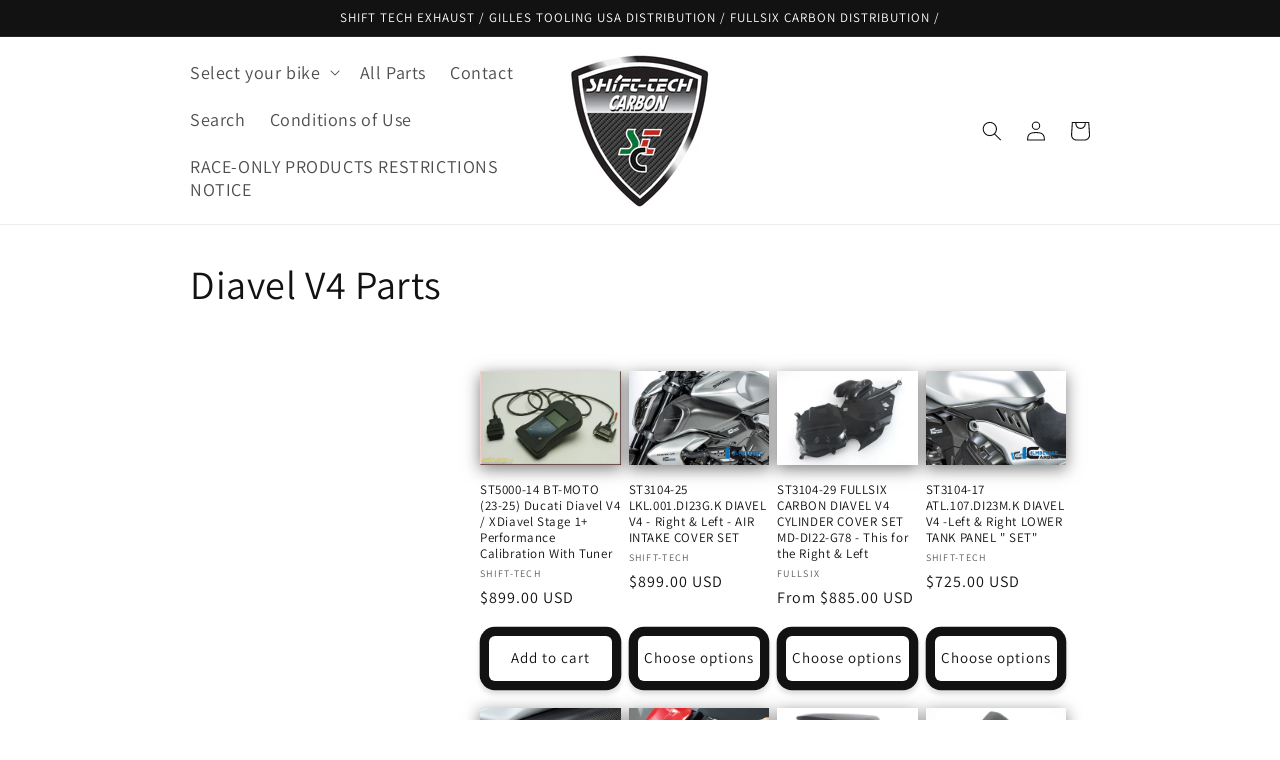

--- FILE ---
content_type: text/html; charset=utf-8
request_url: https://shift-tech-carbon.com/collections/diavel-v4-parts
body_size: 29690
content:
<!doctype html>
<html class="no-js" lang="en">
  <head>
    <meta charset="utf-8">
    <meta http-equiv="X-UA-Compatible" content="IE=edge">
    <meta name="viewport" content="width=device-width,initial-scale=1">
    <meta name="theme-color" content="">
    <link rel="canonical" href="https://shift-tech-carbon.com/collections/diavel-v4-parts">
    <link rel="preconnect" href="https://cdn.shopify.com" crossorigin><link rel="preconnect" href="https://fonts.shopifycdn.com" crossorigin><title>
      Diavel V4 Parts
 &ndash; Shift-Tech </title>

    
      <meta name="description" content="DUCATI Diavel V4 Parts">
    

    

<meta property="og:site_name" content="Shift-Tech ">
<meta property="og:url" content="https://shift-tech-carbon.com/collections/diavel-v4-parts">
<meta property="og:title" content="Diavel V4 Parts">
<meta property="og:type" content="website">
<meta property="og:description" content="DUCATI Diavel V4 Parts"><meta property="og:image" content="http://shift-tech-carbon.com/cdn/shop/collections/DIAVEL_V4_RED.01.webp?v=1683916648">
  <meta property="og:image:secure_url" content="https://shift-tech-carbon.com/cdn/shop/collections/DIAVEL_V4_RED.01.webp?v=1683916648">
  <meta property="og:image:width" content="500">
  <meta property="og:image:height" content="500"><meta name="twitter:card" content="summary_large_image">
<meta name="twitter:title" content="Diavel V4 Parts">
<meta name="twitter:description" content="DUCATI Diavel V4 Parts">


    <script src="//shift-tech-carbon.com/cdn/shop/t/5/assets/constants.js?v=95358004781563950421681231600" defer="defer"></script>
    <script src="//shift-tech-carbon.com/cdn/shop/t/5/assets/pubsub.js?v=2921868252632587581681231600" defer="defer"></script>
    <script src="//shift-tech-carbon.com/cdn/shop/t/5/assets/global.js?v=127210358271191040921681231600" defer="defer"></script>
    <script>window.performance && window.performance.mark && window.performance.mark('shopify.content_for_header.start');</script><meta name="google-site-verification" content="tExx5elBUq5RLFZowBUaGP8xjVt-J1vs-jPjy44-ZJA">
<meta id="shopify-digital-wallet" name="shopify-digital-wallet" content="/71011893570/digital_wallets/dialog">
<meta name="shopify-checkout-api-token" content="1ebb5c559e90d06431ebadd9612a0382">
<meta id="in-context-paypal-metadata" data-shop-id="71011893570" data-venmo-supported="true" data-environment="production" data-locale="en_US" data-paypal-v4="true" data-currency="USD">
<link rel="alternate" type="application/atom+xml" title="Feed" href="/collections/diavel-v4-parts.atom" />
<link rel="next" href="/collections/diavel-v4-parts?page=2">
<link rel="alternate" type="application/json+oembed" href="https://shift-tech-carbon.com/collections/diavel-v4-parts.oembed">
<script async="async" src="/checkouts/internal/preloads.js?locale=en-US"></script>
<link rel="preconnect" href="https://shop.app" crossorigin="anonymous">
<script async="async" src="https://shop.app/checkouts/internal/preloads.js?locale=en-US&shop_id=71011893570" crossorigin="anonymous"></script>
<script id="apple-pay-shop-capabilities" type="application/json">{"shopId":71011893570,"countryCode":"US","currencyCode":"USD","merchantCapabilities":["supports3DS"],"merchantId":"gid:\/\/shopify\/Shop\/71011893570","merchantName":"Shift-Tech ","requiredBillingContactFields":["postalAddress","email","phone"],"requiredShippingContactFields":["postalAddress","email","phone"],"shippingType":"shipping","supportedNetworks":["visa","masterCard","amex","discover","elo","jcb"],"total":{"type":"pending","label":"Shift-Tech ","amount":"1.00"},"shopifyPaymentsEnabled":true,"supportsSubscriptions":true}</script>
<script id="shopify-features" type="application/json">{"accessToken":"1ebb5c559e90d06431ebadd9612a0382","betas":["rich-media-storefront-analytics"],"domain":"shift-tech-carbon.com","predictiveSearch":true,"shopId":71011893570,"locale":"en"}</script>
<script>var Shopify = Shopify || {};
Shopify.shop = "shift-tech-7352.myshopify.com";
Shopify.locale = "en";
Shopify.currency = {"active":"USD","rate":"1.0"};
Shopify.country = "US";
Shopify.theme = {"name":"Updated copy of Dawn","id":147609354562,"schema_name":"Dawn","schema_version":"9.0.0","theme_store_id":887,"role":"main"};
Shopify.theme.handle = "null";
Shopify.theme.style = {"id":null,"handle":null};
Shopify.cdnHost = "shift-tech-carbon.com/cdn";
Shopify.routes = Shopify.routes || {};
Shopify.routes.root = "/";</script>
<script type="module">!function(o){(o.Shopify=o.Shopify||{}).modules=!0}(window);</script>
<script>!function(o){function n(){var o=[];function n(){o.push(Array.prototype.slice.apply(arguments))}return n.q=o,n}var t=o.Shopify=o.Shopify||{};t.loadFeatures=n(),t.autoloadFeatures=n()}(window);</script>
<script>
  window.ShopifyPay = window.ShopifyPay || {};
  window.ShopifyPay.apiHost = "shop.app\/pay";
  window.ShopifyPay.redirectState = null;
</script>
<script id="shop-js-analytics" type="application/json">{"pageType":"collection"}</script>
<script defer="defer" async type="module" src="//shift-tech-carbon.com/cdn/shopifycloud/shop-js/modules/v2/client.init-shop-cart-sync_CGREiBkR.en.esm.js"></script>
<script defer="defer" async type="module" src="//shift-tech-carbon.com/cdn/shopifycloud/shop-js/modules/v2/chunk.common_Bt2Up4BP.esm.js"></script>
<script type="module">
  await import("//shift-tech-carbon.com/cdn/shopifycloud/shop-js/modules/v2/client.init-shop-cart-sync_CGREiBkR.en.esm.js");
await import("//shift-tech-carbon.com/cdn/shopifycloud/shop-js/modules/v2/chunk.common_Bt2Up4BP.esm.js");

  window.Shopify.SignInWithShop?.initShopCartSync?.({"fedCMEnabled":true,"windoidEnabled":true});

</script>
<script>
  window.Shopify = window.Shopify || {};
  if (!window.Shopify.featureAssets) window.Shopify.featureAssets = {};
  window.Shopify.featureAssets['shop-js'] = {"shop-cart-sync":["modules/v2/client.shop-cart-sync_CQNAmp__.en.esm.js","modules/v2/chunk.common_Bt2Up4BP.esm.js"],"init-windoid":["modules/v2/client.init-windoid_BMafEeJe.en.esm.js","modules/v2/chunk.common_Bt2Up4BP.esm.js"],"shop-cash-offers":["modules/v2/client.shop-cash-offers_3d66YIS3.en.esm.js","modules/v2/chunk.common_Bt2Up4BP.esm.js","modules/v2/chunk.modal_Dk0o9ppo.esm.js"],"init-fed-cm":["modules/v2/client.init-fed-cm_B-WG4sqw.en.esm.js","modules/v2/chunk.common_Bt2Up4BP.esm.js"],"shop-toast-manager":["modules/v2/client.shop-toast-manager_DhuhblEJ.en.esm.js","modules/v2/chunk.common_Bt2Up4BP.esm.js"],"shop-button":["modules/v2/client.shop-button_B5xLHL5j.en.esm.js","modules/v2/chunk.common_Bt2Up4BP.esm.js"],"avatar":["modules/v2/client.avatar_BTnouDA3.en.esm.js"],"init-shop-email-lookup-coordinator":["modules/v2/client.init-shop-email-lookup-coordinator_hqFayTDE.en.esm.js","modules/v2/chunk.common_Bt2Up4BP.esm.js"],"init-shop-cart-sync":["modules/v2/client.init-shop-cart-sync_CGREiBkR.en.esm.js","modules/v2/chunk.common_Bt2Up4BP.esm.js"],"shop-login-button":["modules/v2/client.shop-login-button_g5QkWrqe.en.esm.js","modules/v2/chunk.common_Bt2Up4BP.esm.js","modules/v2/chunk.modal_Dk0o9ppo.esm.js"],"pay-button":["modules/v2/client.pay-button_Cuf0bNvL.en.esm.js","modules/v2/chunk.common_Bt2Up4BP.esm.js"],"init-shop-for-new-customer-accounts":["modules/v2/client.init-shop-for-new-customer-accounts_Bxwhl6__.en.esm.js","modules/v2/client.shop-login-button_g5QkWrqe.en.esm.js","modules/v2/chunk.common_Bt2Up4BP.esm.js","modules/v2/chunk.modal_Dk0o9ppo.esm.js"],"init-customer-accounts-sign-up":["modules/v2/client.init-customer-accounts-sign-up_al3d1WE3.en.esm.js","modules/v2/client.shop-login-button_g5QkWrqe.en.esm.js","modules/v2/chunk.common_Bt2Up4BP.esm.js","modules/v2/chunk.modal_Dk0o9ppo.esm.js"],"shop-follow-button":["modules/v2/client.shop-follow-button_B9MutJJO.en.esm.js","modules/v2/chunk.common_Bt2Up4BP.esm.js","modules/v2/chunk.modal_Dk0o9ppo.esm.js"],"checkout-modal":["modules/v2/client.checkout-modal_OBPaeP-J.en.esm.js","modules/v2/chunk.common_Bt2Up4BP.esm.js","modules/v2/chunk.modal_Dk0o9ppo.esm.js"],"init-customer-accounts":["modules/v2/client.init-customer-accounts_Brxa5h1K.en.esm.js","modules/v2/client.shop-login-button_g5QkWrqe.en.esm.js","modules/v2/chunk.common_Bt2Up4BP.esm.js","modules/v2/chunk.modal_Dk0o9ppo.esm.js"],"lead-capture":["modules/v2/client.lead-capture_BBBv1Qpe.en.esm.js","modules/v2/chunk.common_Bt2Up4BP.esm.js","modules/v2/chunk.modal_Dk0o9ppo.esm.js"],"shop-login":["modules/v2/client.shop-login_DoNRI_y4.en.esm.js","modules/v2/chunk.common_Bt2Up4BP.esm.js","modules/v2/chunk.modal_Dk0o9ppo.esm.js"],"payment-terms":["modules/v2/client.payment-terms_BlOJedZ2.en.esm.js","modules/v2/chunk.common_Bt2Up4BP.esm.js","modules/v2/chunk.modal_Dk0o9ppo.esm.js"]};
</script>
<script id="__st">var __st={"a":71011893570,"offset":-18000,"reqid":"aeb7fabe-33c0-4c32-8004-6f164b270554-1762754131","pageurl":"shift-tech-carbon.com\/collections\/diavel-v4-parts","u":"834610ee0f0c","p":"collection","rtyp":"collection","rid":446100799810};</script>
<script>window.ShopifyPaypalV4VisibilityTracking = true;</script>
<script id="captcha-bootstrap">!function(){'use strict';const t='contact',e='account',n='new_comment',o=[[t,t],['blogs',n],['comments',n],[t,'customer']],c=[[e,'customer_login'],[e,'guest_login'],[e,'recover_customer_password'],[e,'create_customer']],r=t=>t.map((([t,e])=>`form[action*='/${t}']:not([data-nocaptcha='true']) input[name='form_type'][value='${e}']`)).join(','),a=t=>()=>t?[...document.querySelectorAll(t)].map((t=>t.form)):[];function s(){const t=[...o],e=r(t);return a(e)}const i='password',u='form_key',d=['recaptcha-v3-token','g-recaptcha-response','h-captcha-response',i],f=()=>{try{return window.sessionStorage}catch{return}},m='__shopify_v',_=t=>t.elements[u];function p(t,e,n=!1){try{const o=window.sessionStorage,c=JSON.parse(o.getItem(e)),{data:r}=function(t){const{data:e,action:n}=t;return t[m]||n?{data:e,action:n}:{data:t,action:n}}(c);for(const[e,n]of Object.entries(r))t.elements[e]&&(t.elements[e].value=n);n&&o.removeItem(e)}catch(o){console.error('form repopulation failed',{error:o})}}const l='form_type',E='cptcha';function T(t){t.dataset[E]=!0}const w=window,h=w.document,L='Shopify',v='ce_forms',y='captcha';let A=!1;((t,e)=>{const n=(g='f06e6c50-85a8-45c8-87d0-21a2b65856fe',I='https://cdn.shopify.com/shopifycloud/storefront-forms-hcaptcha/ce_storefront_forms_captcha_hcaptcha.v1.5.2.iife.js',D={infoText:'Protected by hCaptcha',privacyText:'Privacy',termsText:'Terms'},(t,e,n)=>{const o=w[L][v],c=o.bindForm;if(c)return c(t,g,e,D).then(n);var r;o.q.push([[t,g,e,D],n]),r=I,A||(h.body.append(Object.assign(h.createElement('script'),{id:'captcha-provider',async:!0,src:r})),A=!0)});var g,I,D;w[L]=w[L]||{},w[L][v]=w[L][v]||{},w[L][v].q=[],w[L][y]=w[L][y]||{},w[L][y].protect=function(t,e){n(t,void 0,e),T(t)},Object.freeze(w[L][y]),function(t,e,n,w,h,L){const[v,y,A,g]=function(t,e,n){const i=e?o:[],u=t?c:[],d=[...i,...u],f=r(d),m=r(i),_=r(d.filter((([t,e])=>n.includes(e))));return[a(f),a(m),a(_),s()]}(w,h,L),I=t=>{const e=t.target;return e instanceof HTMLFormElement?e:e&&e.form},D=t=>v().includes(t);t.addEventListener('submit',(t=>{const e=I(t);if(!e)return;const n=D(e)&&!e.dataset.hcaptchaBound&&!e.dataset.recaptchaBound,o=_(e),c=g().includes(e)&&(!o||!o.value);(n||c)&&t.preventDefault(),c&&!n&&(function(t){try{if(!f())return;!function(t){const e=f();if(!e)return;const n=_(t);if(!n)return;const o=n.value;o&&e.removeItem(o)}(t);const e=Array.from(Array(32),(()=>Math.random().toString(36)[2])).join('');!function(t,e){_(t)||t.append(Object.assign(document.createElement('input'),{type:'hidden',name:u})),t.elements[u].value=e}(t,e),function(t,e){const n=f();if(!n)return;const o=[...t.querySelectorAll(`input[type='${i}']`)].map((({name:t})=>t)),c=[...d,...o],r={};for(const[a,s]of new FormData(t).entries())c.includes(a)||(r[a]=s);n.setItem(e,JSON.stringify({[m]:1,action:t.action,data:r}))}(t,e)}catch(e){console.error('failed to persist form',e)}}(e),e.submit())}));const S=(t,e)=>{t&&!t.dataset[E]&&(n(t,e.some((e=>e===t))),T(t))};for(const o of['focusin','change'])t.addEventListener(o,(t=>{const e=I(t);D(e)&&S(e,y())}));const B=e.get('form_key'),M=e.get(l),P=B&&M;t.addEventListener('DOMContentLoaded',(()=>{const t=y();if(P)for(const e of t)e.elements[l].value===M&&p(e,B);[...new Set([...A(),...v().filter((t=>'true'===t.dataset.shopifyCaptcha))])].forEach((e=>S(e,t)))}))}(h,new URLSearchParams(w.location.search),n,t,e,['guest_login'])})(!0,!0)}();</script>
<script integrity="sha256-52AcMU7V7pcBOXWImdc/TAGTFKeNjmkeM1Pvks/DTgc=" data-source-attribution="shopify.loadfeatures" defer="defer" src="//shift-tech-carbon.com/cdn/shopifycloud/storefront/assets/storefront/load_feature-81c60534.js" crossorigin="anonymous"></script>
<script crossorigin="anonymous" defer="defer" src="//shift-tech-carbon.com/cdn/shopifycloud/storefront/assets/shopify_pay/storefront-65b4c6d7.js?v=20250812"></script>
<script data-source-attribution="shopify.dynamic_checkout.dynamic.init">var Shopify=Shopify||{};Shopify.PaymentButton=Shopify.PaymentButton||{isStorefrontPortableWallets:!0,init:function(){window.Shopify.PaymentButton.init=function(){};var t=document.createElement("script");t.src="https://shift-tech-carbon.com/cdn/shopifycloud/portable-wallets/latest/portable-wallets.en.js",t.type="module",document.head.appendChild(t)}};
</script>
<script data-source-attribution="shopify.dynamic_checkout.buyer_consent">
  function portableWalletsHideBuyerConsent(e){var t=document.getElementById("shopify-buyer-consent"),n=document.getElementById("shopify-subscription-policy-button");t&&n&&(t.classList.add("hidden"),t.setAttribute("aria-hidden","true"),n.removeEventListener("click",e))}function portableWalletsShowBuyerConsent(e){var t=document.getElementById("shopify-buyer-consent"),n=document.getElementById("shopify-subscription-policy-button");t&&n&&(t.classList.remove("hidden"),t.removeAttribute("aria-hidden"),n.addEventListener("click",e))}window.Shopify?.PaymentButton&&(window.Shopify.PaymentButton.hideBuyerConsent=portableWalletsHideBuyerConsent,window.Shopify.PaymentButton.showBuyerConsent=portableWalletsShowBuyerConsent);
</script>
<script data-source-attribution="shopify.dynamic_checkout.cart.bootstrap">document.addEventListener("DOMContentLoaded",(function(){function t(){return document.querySelector("shopify-accelerated-checkout-cart, shopify-accelerated-checkout")}if(t())Shopify.PaymentButton.init();else{new MutationObserver((function(e,n){t()&&(Shopify.PaymentButton.init(),n.disconnect())})).observe(document.body,{childList:!0,subtree:!0})}}));
</script>
<script id='scb4127' type='text/javascript' async='' src='https://shift-tech-carbon.com/cdn/shopifycloud/privacy-banner/storefront-banner.js'></script><link id="shopify-accelerated-checkout-styles" rel="stylesheet" media="screen" href="https://shift-tech-carbon.com/cdn/shopifycloud/portable-wallets/latest/accelerated-checkout-backwards-compat.css" crossorigin="anonymous">
<style id="shopify-accelerated-checkout-cart">
        #shopify-buyer-consent {
  margin-top: 1em;
  display: inline-block;
  width: 100%;
}

#shopify-buyer-consent.hidden {
  display: none;
}

#shopify-subscription-policy-button {
  background: none;
  border: none;
  padding: 0;
  text-decoration: underline;
  font-size: inherit;
  cursor: pointer;
}

#shopify-subscription-policy-button::before {
  box-shadow: none;
}

      </style>
<script id="sections-script" data-sections="header" defer="defer" src="//shift-tech-carbon.com/cdn/shop/t/5/compiled_assets/scripts.js?708"></script>
<script>window.performance && window.performance.mark && window.performance.mark('shopify.content_for_header.end');</script>


    <style data-shopify>
      @font-face {
  font-family: Assistant;
  font-weight: 400;
  font-style: normal;
  font-display: swap;
  src: url("//shift-tech-carbon.com/cdn/fonts/assistant/assistant_n4.9120912a469cad1cc292572851508ca49d12e768.woff2") format("woff2"),
       url("//shift-tech-carbon.com/cdn/fonts/assistant/assistant_n4.6e9875ce64e0fefcd3f4446b7ec9036b3ddd2985.woff") format("woff");
}

      @font-face {
  font-family: Assistant;
  font-weight: 700;
  font-style: normal;
  font-display: swap;
  src: url("//shift-tech-carbon.com/cdn/fonts/assistant/assistant_n7.bf44452348ec8b8efa3aa3068825305886b1c83c.woff2") format("woff2"),
       url("//shift-tech-carbon.com/cdn/fonts/assistant/assistant_n7.0c887fee83f6b3bda822f1150b912c72da0f7b64.woff") format("woff");
}

      
      
      @font-face {
  font-family: Assistant;
  font-weight: 400;
  font-style: normal;
  font-display: swap;
  src: url("//shift-tech-carbon.com/cdn/fonts/assistant/assistant_n4.9120912a469cad1cc292572851508ca49d12e768.woff2") format("woff2"),
       url("//shift-tech-carbon.com/cdn/fonts/assistant/assistant_n4.6e9875ce64e0fefcd3f4446b7ec9036b3ddd2985.woff") format("woff");
}


      :root {
        --font-body-family: Assistant, sans-serif;
        --font-body-style: normal;
        --font-body-weight: 400;
        --font-body-weight-bold: 700;

        --font-heading-family: Assistant, sans-serif;
        --font-heading-style: normal;
        --font-heading-weight: 400;

        --font-body-scale: 1.0;
        --font-heading-scale: 1.0;

        --color-base-text: 18, 18, 18;
        --color-shadow: 18, 18, 18;
        --color-base-background-1: 255, 255, 255;
        --color-base-background-2: 243, 243, 243;
        --color-base-solid-button-labels: 255, 255, 255;
        --color-base-outline-button-labels: 18, 18, 18;
        --color-base-accent-1: 18, 18, 18;
        --color-base-accent-2: 221, 29, 29;
        --payment-terms-background-color: #ffffff;

        --gradient-base-background-1: #ffffff;
        --gradient-base-background-2: #f3f3f3;
        --gradient-base-accent-1: #121212;
        --gradient-base-accent-2: #dd1d1d;

        --media-padding: px;
        --media-border-opacity: 0.05;
        --media-border-width: 1px;
        --media-radius: 0px;
        --media-shadow-opacity: 0.0;
        --media-shadow-horizontal-offset: 0px;
        --media-shadow-vertical-offset: 4px;
        --media-shadow-blur-radius: 5px;
        --media-shadow-visible: 0;

        --page-width: 100rem;
        --page-width-margin: 0rem;

        --product-card-image-padding: 0.0rem;
        --product-card-corner-radius: 0.0rem;
        --product-card-text-alignment: left;
        --product-card-border-width: 0.0rem;
        --product-card-border-opacity: 0.1;
        --product-card-shadow-opacity: 0.55;
        --product-card-shadow-visible: 1;
        --product-card-shadow-horizontal-offset: 0.0rem;
        --product-card-shadow-vertical-offset: 0.4rem;
        --product-card-shadow-blur-radius: 1.5rem;

        --collection-card-image-padding: 0.0rem;
        --collection-card-corner-radius: 0.0rem;
        --collection-card-text-alignment: left;
        --collection-card-border-width: 0.0rem;
        --collection-card-border-opacity: 0.1;
        --collection-card-shadow-opacity: 0.5;
        --collection-card-shadow-visible: 1;
        --collection-card-shadow-horizontal-offset: 0.0rem;
        --collection-card-shadow-vertical-offset: 0.4rem;
        --collection-card-shadow-blur-radius: 0.5rem;

        --blog-card-image-padding: 0.0rem;
        --blog-card-corner-radius: 0.0rem;
        --blog-card-text-alignment: left;
        --blog-card-border-width: 0.0rem;
        --blog-card-border-opacity: 0.1;
        --blog-card-shadow-opacity: 0.0;
        --blog-card-shadow-visible: 0;
        --blog-card-shadow-horizontal-offset: 0.0rem;
        --blog-card-shadow-vertical-offset: 0.4rem;
        --blog-card-shadow-blur-radius: 0.5rem;

        --badge-corner-radius: 4.0rem;

        --popup-border-width: 1px;
        --popup-border-opacity: 0.1;
        --popup-corner-radius: 0px;
        --popup-shadow-opacity: 0.3;
        --popup-shadow-horizontal-offset: 0px;
        --popup-shadow-vertical-offset: 4px;
        --popup-shadow-blur-radius: 5px;

        --drawer-border-width: 1px;
        --drawer-border-opacity: 0.1;
        --drawer-shadow-opacity: 0.0;
        --drawer-shadow-horizontal-offset: 0px;
        --drawer-shadow-vertical-offset: 4px;
        --drawer-shadow-blur-radius: 5px;

        --spacing-sections-desktop: 20px;
        --spacing-sections-mobile: 20px;

        --grid-desktop-vertical-spacing: 8px;
        --grid-desktop-horizontal-spacing: 8px;
        --grid-mobile-vertical-spacing: 4px;
        --grid-mobile-horizontal-spacing: 4px;

        --text-boxes-border-opacity: 0.1;
        --text-boxes-border-width: 0px;
        --text-boxes-radius: 0px;
        --text-boxes-shadow-opacity: 0.0;
        --text-boxes-shadow-visible: 0;
        --text-boxes-shadow-horizontal-offset: 0px;
        --text-boxes-shadow-vertical-offset: 4px;
        --text-boxes-shadow-blur-radius: 5px;

        --buttons-radius: 6px;
        --buttons-radius-outset: 15px;
        --buttons-border-width: 9px;
        --buttons-border-opacity: 1.0;
        --buttons-shadow-opacity: 0.15;
        --buttons-shadow-visible: 1;
        --buttons-shadow-horizontal-offset: 0px;
        --buttons-shadow-vertical-offset: 4px;
        --buttons-shadow-blur-radius: 5px;
        --buttons-border-offset: 0.3px;

        --inputs-radius: 0px;
        --inputs-border-width: 1px;
        --inputs-border-opacity: 0.55;
        --inputs-shadow-opacity: 0.0;
        --inputs-shadow-horizontal-offset: 0px;
        --inputs-margin-offset: 0px;
        --inputs-shadow-vertical-offset: 4px;
        --inputs-shadow-blur-radius: 5px;
        --inputs-radius-outset: 0px;

        --variant-pills-radius: 40px;
        --variant-pills-border-width: 0px;
        --variant-pills-border-opacity: 0.55;
        --variant-pills-shadow-opacity: 0.0;
        --variant-pills-shadow-horizontal-offset: 0px;
        --variant-pills-shadow-vertical-offset: 4px;
        --variant-pills-shadow-blur-radius: 5px;
      }

      *,
      *::before,
      *::after {
        box-sizing: inherit;
      }

      html {
        box-sizing: border-box;
        font-size: calc(var(--font-body-scale) * 62.5%);
        height: 100%;
      }

      body {
        display: grid;
        grid-template-rows: auto auto 1fr auto;
        grid-template-columns: 100%;
        min-height: 100%;
        margin: 0;
        font-size: 1.5rem;
        letter-spacing: 0.06rem;
        line-height: calc(1 + 0.8 / var(--font-body-scale));
        font-family: var(--font-body-family);
        font-style: var(--font-body-style);
        font-weight: var(--font-body-weight);
      }

      @media screen and (min-width: 750px) {
        body {
          font-size: 1.6rem;
        }
      }
    </style>

    <link href="//shift-tech-carbon.com/cdn/shop/t/5/assets/base.css?v=89105589205664995381681809926" rel="stylesheet" type="text/css" media="all" />
<link rel="preload" as="font" href="//shift-tech-carbon.com/cdn/fonts/assistant/assistant_n4.9120912a469cad1cc292572851508ca49d12e768.woff2" type="font/woff2" crossorigin><link rel="preload" as="font" href="//shift-tech-carbon.com/cdn/fonts/assistant/assistant_n4.9120912a469cad1cc292572851508ca49d12e768.woff2" type="font/woff2" crossorigin><link rel="stylesheet" href="//shift-tech-carbon.com/cdn/shop/t/5/assets/component-predictive-search.css?v=85913294783299393391681231599" media="print" onload="this.media='all'"><script>document.documentElement.className = document.documentElement.className.replace('no-js', 'js');
    if (Shopify.designMode) {
      document.documentElement.classList.add('shopify-design-mode');
    }
    </script>
  <!-- BEGIN app block: shopify://apps/judge-me-reviews/blocks/judgeme_core/61ccd3b1-a9f2-4160-9fe9-4fec8413e5d8 --><!-- Start of Judge.me Core -->




<link rel="dns-prefetch" href="https://cdnwidget.judge.me">
<link rel="dns-prefetch" href="https://cdn.judge.me">
<link rel="dns-prefetch" href="https://cdn1.judge.me">
<link rel="dns-prefetch" href="https://api.judge.me">

<script data-cfasync='false' class='jdgm-settings-script'>window.jdgmSettings={"pagination":5,"disable_web_reviews":false,"badge_no_review_text":"No reviews","badge_n_reviews_text":"{{ n }} review/reviews","hide_badge_preview_if_no_reviews":true,"badge_hide_text":false,"enforce_center_preview_badge":false,"widget_title":"Customer Reviews","widget_open_form_text":"Write a review","widget_close_form_text":"Cancel review","widget_refresh_page_text":"Refresh page","widget_summary_text":"Based on {{ number_of_reviews }} review/reviews","widget_no_review_text":"Be the first to write a review","widget_name_field_text":"Name","widget_verified_name_field_text":"Verified Name (public)","widget_name_placeholder_text":"Enter your name (public)","widget_required_field_error_text":"This field is required.","widget_email_field_text":"Email","widget_verified_email_field_text":"Verified Email (private, can not be edited)","widget_email_placeholder_text":"Enter your email (private)","widget_email_field_error_text":"Please enter a valid email address.","widget_rating_field_text":"Rating","widget_review_title_field_text":"Review Title","widget_review_title_placeholder_text":"Give your review a title","widget_review_body_field_text":"Review","widget_review_body_placeholder_text":"Write your comments here","widget_pictures_field_text":"Picture/Video (optional)","widget_submit_review_text":"Submit Review","widget_submit_verified_review_text":"Submit Verified Review","widget_submit_success_msg_with_auto_publish":"Thank you! Please refresh the page in a few moments to see your review. You can remove or edit your review by logging into \u003ca href='https://judge.me/login' target='_blank' rel='nofollow noopener'\u003eJudge.me\u003c/a\u003e","widget_submit_success_msg_no_auto_publish":"Thank you! Your review will be published as soon as it is approved by the shop admin. You can remove or edit your review by logging into \u003ca href='https://judge.me/login' target='_blank' rel='nofollow noopener'\u003eJudge.me\u003c/a\u003e","widget_show_default_reviews_out_of_total_text":"Showing {{ n_reviews_shown }} out of {{ n_reviews }} reviews.","widget_show_all_link_text":"Show all","widget_show_less_link_text":"Show less","widget_author_said_text":"{{ reviewer_name }} said:","widget_days_text":"{{ n }} days ago","widget_weeks_text":"{{ n }} week/weeks ago","widget_months_text":"{{ n }} month/months ago","widget_years_text":"{{ n }} year/years ago","widget_yesterday_text":"Yesterday","widget_today_text":"Today","widget_replied_text":"\u003e\u003e {{ shop_name }} replied:","widget_read_more_text":"Read more","widget_rating_filter_see_all_text":"See all reviews","widget_sorting_most_recent_text":"Most Recent","widget_sorting_highest_rating_text":"Highest Rating","widget_sorting_lowest_rating_text":"Lowest Rating","widget_sorting_with_pictures_text":"Only Pictures","widget_sorting_most_helpful_text":"Most Helpful","widget_open_question_form_text":"Ask a question","widget_reviews_subtab_text":"Reviews","widget_questions_subtab_text":"Questions","widget_question_label_text":"Question","widget_answer_label_text":"Answer","widget_question_placeholder_text":"Write your question here","widget_submit_question_text":"Submit Question","widget_question_submit_success_text":"Thank you for your question! We will notify you once it gets answered.","verified_badge_text":"Verified","verified_badge_placement":"left-of-reviewer-name","widget_hide_border":false,"widget_social_share":false,"all_reviews_include_out_of_store_products":true,"all_reviews_out_of_store_text":"(out of store)","all_reviews_product_name_prefix_text":"about","enable_review_pictures":true,"widget_product_reviews_subtab_text":"Product Reviews","widget_shop_reviews_subtab_text":"Shop Reviews","widget_write_a_store_review_text":"Write a Store Review","widget_other_languages_heading":"Reviews in Other Languages","widget_translate_review_text":"Translate review to {{ language }}","widget_translating_review_text":"Translating...","widget_show_original_translation_text":"Show original ({{ language }})","widget_translate_review_failed_text":"Review couldn't be translated.","widget_translate_review_retry_text":"Retry","widget_translate_review_try_again_later_text":"Try again later","widget_sorting_pictures_first_text":"Pictures First","floating_tab_button_name":"★ Reviews","floating_tab_title":"Let customers speak for us","floating_tab_url":"","floating_tab_url_enabled":false,"all_reviews_text_badge_text":"Customers rate us {{ shop.metafields.judgeme.all_reviews_rating | round: 1 }}/5 based on {{ shop.metafields.judgeme.all_reviews_count }} reviews.","all_reviews_text_badge_text_branded_style":"{{ shop.metafields.judgeme.all_reviews_rating | round: 1 }} out of 5 stars based on {{ shop.metafields.judgeme.all_reviews_count }} reviews","all_reviews_text_badge_url":"","all_reviews_text_style":"branded","featured_carousel_title":"Let customers speak for us","featured_carousel_count_text":"from {{ n }} reviews","featured_carousel_url":"","verified_count_badge_style":"branded","verified_count_badge_url":"","picture_reminder_submit_button":"Upload Pictures","widget_sorting_videos_first_text":"Videos First","widget_review_pending_text":"Pending","remove_microdata_snippet":true,"preview_badge_no_question_text":"No questions","preview_badge_n_question_text":"{{ number_of_questions }} question/questions","widget_search_bar_placeholder":"Search reviews","widget_sorting_verified_only_text":"Verified only","featured_carousel_verified_badge_enable":true,"featured_carousel_more_reviews_button_text":"Read more reviews","featured_carousel_view_product_button_text":"View product","all_reviews_page_load_more_text":"Load More Reviews","widget_advanced_speed_features":5,"widget_public_name_text":"displayed publicly like","default_reviewer_name_has_non_latin":true,"widget_reviewer_anonymous":"Anonymous","medals_widget_title":"Judge.me Review Medals","widget_invalid_yt_video_url_error_text":"Not a YouTube video URL","widget_max_length_field_error_text":"Please enter no more than {0} characters.","widget_verified_by_shop_text":"Verified by Shop","widget_load_with_code_splitting":true,"widget_ugc_title":"Made by us, Shared by you","widget_ugc_subtitle":"Tag us to see your picture featured in our page","widget_ugc_primary_button_text":"Buy Now","widget_ugc_secondary_button_text":"Load More","widget_ugc_reviews_button_text":"View Reviews","widget_summary_average_rating_text":"{{ average_rating }} out of 5","widget_media_grid_title":"Customer photos \u0026 videos","widget_media_grid_see_more_text":"See more","widget_verified_by_judgeme_text":"Verified by Judge.me","widget_verified_by_judgeme_text_in_store_medals":"Verified by Judge.me","widget_media_field_exceed_quantity_message":"Sorry, we can only accept {{ max_media }} for one review.","widget_media_field_exceed_limit_message":"{{ file_name }} is too large, please select a {{ media_type }} less than {{ size_limit }}MB.","widget_review_submitted_text":"Review Submitted!","widget_question_submitted_text":"Question Submitted!","widget_close_form_text_question":"Cancel","widget_write_your_answer_here_text":"Write your answer here","widget_enabled_branded_link":true,"widget_show_collected_by_judgeme":true,"widget_collected_by_judgeme_text":"collected by Judge.me","widget_load_more_text":"Load More","widget_full_review_text":"Full Review","widget_read_more_reviews_text":"Read More Reviews","widget_read_questions_text":"Read Questions","widget_questions_and_answers_text":"Questions \u0026 Answers","widget_verified_by_text":"Verified by","widget_verified_text":"Verified","widget_number_of_reviews_text":"{{ number_of_reviews }} reviews","widget_back_button_text":"Back","widget_next_button_text":"Next","widget_custom_forms_filter_button":"Filters","how_reviews_are_collected":"How reviews are collected?","widget_gdpr_statement":"How we use your data: We’ll only contact you about the review you left, and only if necessary. By submitting your review, you agree to Judge.me’s \u003ca href='https://judge.me/terms' target='_blank' rel='nofollow noopener'\u003eterms\u003c/a\u003e, \u003ca href='https://judge.me/privacy' target='_blank' rel='nofollow noopener'\u003eprivacy\u003c/a\u003e and \u003ca href='https://judge.me/content-policy' target='_blank' rel='nofollow noopener'\u003econtent\u003c/a\u003e policies.","review_snippet_widget_round_border_style":true,"review_snippet_widget_card_color":"#FFFFFF","review_snippet_widget_slider_arrows_background_color":"#FFFFFF","review_snippet_widget_slider_arrows_color":"#000000","review_snippet_widget_star_color":"#108474","all_reviews_product_variant_label_text":"Variant: ","widget_show_verified_branding":true,"transparency_badges_collected_via_store_invite_text":"Review collected via store invitation","transparency_badges_from_another_provider_text":"Review collected from another provider","transparency_badges_collected_from_store_visitor_text":"Review collected from a store visitor","transparency_badges_written_in_google_text":"Review written in Google","transparency_badges_written_in_etsy_text":"Review written in Etsy","transparency_badges_written_in_shop_app_text":"Review written in Shop App","transparency_badges_earned_reward_text":"Review earned a reward for future purchase","platform":"shopify","branding_url":"https://app.judge.me/reviews","branding_text":"Powered by Judge.me","locale":"en","reply_name":"Shift-Tech ","widget_version":"3.0","footer":true,"autopublish":false,"review_dates":true,"enable_custom_form":false,"shop_locale":"en","enable_multi_locales_translations":false,"can_be_branded":true,"reply_name_text":"Shift-Tech "};</script> <style class='jdgm-settings-style'>.jdgm-xx{left:0}:root{--jdgm-primary-color: #108474;--jdgm-secondary-color: rgba(16,132,116,0.1);--jdgm-star-color: #108474;--jdgm-write-review-text-color: white;--jdgm-write-review-bg-color: #108474;--jdgm-paginate-color: #108474;--jdgm-border-radius: 0;--jdgm-reviewer-name-color: #108474}.jdgm-histogram__bar-content{background-color:#108474}.jdgm-rev[data-verified-buyer=true] .jdgm-rev__icon.jdgm-rev__icon:after,.jdgm-rev__buyer-badge.jdgm-rev__buyer-badge{color:white;background-color:#108474}.jdgm-review-widget--small .jdgm-gallery.jdgm-gallery .jdgm-gallery__thumbnail-link:nth-child(8) .jdgm-gallery__thumbnail-wrapper.jdgm-gallery__thumbnail-wrapper:before{content:"See more"}@media only screen and (min-width: 768px){.jdgm-gallery.jdgm-gallery .jdgm-gallery__thumbnail-link:nth-child(8) .jdgm-gallery__thumbnail-wrapper.jdgm-gallery__thumbnail-wrapper:before{content:"See more"}}.jdgm-prev-badge[data-average-rating='0.00']{display:none !important}.jdgm-author-all-initials{display:none !important}.jdgm-author-last-initial{display:none !important}.jdgm-rev-widg__title{visibility:hidden}.jdgm-rev-widg__summary-text{visibility:hidden}.jdgm-prev-badge__text{visibility:hidden}.jdgm-rev__prod-link-prefix:before{content:'about'}.jdgm-rev__variant-label:before{content:'Variant: '}.jdgm-rev__out-of-store-text:before{content:'(out of store)'}@media only screen and (min-width: 768px){.jdgm-rev__pics .jdgm-rev_all-rev-page-picture-separator,.jdgm-rev__pics .jdgm-rev__product-picture{display:none}}@media only screen and (max-width: 768px){.jdgm-rev__pics .jdgm-rev_all-rev-page-picture-separator,.jdgm-rev__pics .jdgm-rev__product-picture{display:none}}.jdgm-preview-badge[data-template="product"]{display:none !important}.jdgm-preview-badge[data-template="collection"]{display:none !important}.jdgm-preview-badge[data-template="index"]{display:none !important}.jdgm-review-widget[data-from-snippet="true"]{display:none !important}.jdgm-verified-count-badget[data-from-snippet="true"]{display:none !important}.jdgm-carousel-wrapper[data-from-snippet="true"]{display:none !important}.jdgm-all-reviews-text[data-from-snippet="true"]{display:none !important}.jdgm-medals-section[data-from-snippet="true"]{display:none !important}.jdgm-ugc-media-wrapper[data-from-snippet="true"]{display:none !important}.jdgm-review-snippet-widget .jdgm-rev-snippet-widget__cards-container .jdgm-rev-snippet-card{border-radius:8px;background:#fff}.jdgm-review-snippet-widget .jdgm-rev-snippet-widget__cards-container .jdgm-rev-snippet-card__rev-rating .jdgm-star{color:#108474}.jdgm-review-snippet-widget .jdgm-rev-snippet-widget__prev-btn,.jdgm-review-snippet-widget .jdgm-rev-snippet-widget__next-btn{border-radius:50%;background:#fff}.jdgm-review-snippet-widget .jdgm-rev-snippet-widget__prev-btn>svg,.jdgm-review-snippet-widget .jdgm-rev-snippet-widget__next-btn>svg{fill:#000}.jdgm-full-rev-modal.rev-snippet-widget .jm-mfp-container .jm-mfp-content,.jdgm-full-rev-modal.rev-snippet-widget .jm-mfp-container .jdgm-full-rev__icon,.jdgm-full-rev-modal.rev-snippet-widget .jm-mfp-container .jdgm-full-rev__pic-img,.jdgm-full-rev-modal.rev-snippet-widget .jm-mfp-container .jdgm-full-rev__reply{border-radius:8px}.jdgm-full-rev-modal.rev-snippet-widget .jm-mfp-container .jdgm-full-rev[data-verified-buyer="true"] .jdgm-full-rev__icon::after{border-radius:8px}.jdgm-full-rev-modal.rev-snippet-widget .jm-mfp-container .jdgm-full-rev .jdgm-rev__buyer-badge{border-radius:calc( 8px / 2 )}.jdgm-full-rev-modal.rev-snippet-widget .jm-mfp-container .jdgm-full-rev .jdgm-full-rev__replier::before{content:'Shift-Tech '}.jdgm-full-rev-modal.rev-snippet-widget .jm-mfp-container .jdgm-full-rev .jdgm-full-rev__product-button{border-radius:calc( 8px * 6 )}
</style> <style class='jdgm-settings-style'></style>

  
  
  
  <style class='jdgm-miracle-styles'>
  @-webkit-keyframes jdgm-spin{0%{-webkit-transform:rotate(0deg);-ms-transform:rotate(0deg);transform:rotate(0deg)}100%{-webkit-transform:rotate(359deg);-ms-transform:rotate(359deg);transform:rotate(359deg)}}@keyframes jdgm-spin{0%{-webkit-transform:rotate(0deg);-ms-transform:rotate(0deg);transform:rotate(0deg)}100%{-webkit-transform:rotate(359deg);-ms-transform:rotate(359deg);transform:rotate(359deg)}}@font-face{font-family:'JudgemeStar';src:url("[data-uri]") format("woff");font-weight:normal;font-style:normal}.jdgm-star{font-family:'JudgemeStar';display:inline !important;text-decoration:none !important;padding:0 4px 0 0 !important;margin:0 !important;font-weight:bold;opacity:1;-webkit-font-smoothing:antialiased;-moz-osx-font-smoothing:grayscale}.jdgm-star:hover{opacity:1}.jdgm-star:last-of-type{padding:0 !important}.jdgm-star.jdgm--on:before{content:"\e000"}.jdgm-star.jdgm--off:before{content:"\e001"}.jdgm-star.jdgm--half:before{content:"\e002"}.jdgm-widget *{margin:0;line-height:1.4;-webkit-box-sizing:border-box;-moz-box-sizing:border-box;box-sizing:border-box;-webkit-overflow-scrolling:touch}.jdgm-hidden{display:none !important;visibility:hidden !important}.jdgm-temp-hidden{display:none}.jdgm-spinner{width:40px;height:40px;margin:auto;border-radius:50%;border-top:2px solid #eee;border-right:2px solid #eee;border-bottom:2px solid #eee;border-left:2px solid #ccc;-webkit-animation:jdgm-spin 0.8s infinite linear;animation:jdgm-spin 0.8s infinite linear}.jdgm-spinner:empty{display:block}.jdgm-prev-badge{display:block !important}

</style>


  
  
   


<script data-cfasync='false' class='jdgm-script'>
!function(e){window.jdgm=window.jdgm||{},jdgm.CDN_HOST="https://cdnwidget.judge.me/",jdgm.API_HOST="https://api.judge.me/",jdgm.CDN_BASE_URL="https://cdn.shopify.com/extensions/019a5eb5-0dc5-7e74-86f0-08347215dbed/judgeme-extensions-193/assets/",
jdgm.docReady=function(d){(e.attachEvent?"complete"===e.readyState:"loading"!==e.readyState)?
setTimeout(d,0):e.addEventListener("DOMContentLoaded",d)},jdgm.loadCSS=function(d,t,o,a){
!o&&jdgm.loadCSS.requestedUrls.indexOf(d)>=0||(jdgm.loadCSS.requestedUrls.push(d),
(a=e.createElement("link")).rel="stylesheet",a.class="jdgm-stylesheet",a.media="nope!",
a.href=d,a.onload=function(){this.media="all",t&&setTimeout(t)},e.body.appendChild(a))},
jdgm.loadCSS.requestedUrls=[],jdgm.loadJS=function(e,d){var t=new XMLHttpRequest;
t.onreadystatechange=function(){4===t.readyState&&(Function(t.response)(),d&&d(t.response))},
t.open("GET",e),t.send()},jdgm.docReady((function(){(window.jdgmLoadCSS||e.querySelectorAll(
".jdgm-widget, .jdgm-all-reviews-page").length>0)&&(jdgmSettings.widget_load_with_code_splitting?
parseFloat(jdgmSettings.widget_version)>=3?jdgm.loadCSS(jdgm.CDN_HOST+"widget_v3/base.css"):
jdgm.loadCSS(jdgm.CDN_HOST+"widget/base.css"):jdgm.loadCSS(jdgm.CDN_HOST+"shopify_v2.css"),
jdgm.loadJS(jdgm.CDN_HOST+"loader.js"))}))}(document);
</script>
<noscript><link rel="stylesheet" type="text/css" media="all" href="https://cdnwidget.judge.me/shopify_v2.css"></noscript>

<!-- BEGIN app snippet: theme_fix_tags --><script>
  (function() {
    var jdgmThemeFixes = null;
    if (!jdgmThemeFixes) return;
    var thisThemeFix = jdgmThemeFixes[Shopify.theme.id];
    if (!thisThemeFix) return;

    if (thisThemeFix.html) {
      document.addEventListener("DOMContentLoaded", function() {
        var htmlDiv = document.createElement('div');
        htmlDiv.classList.add('jdgm-theme-fix-html');
        htmlDiv.innerHTML = thisThemeFix.html;
        document.body.append(htmlDiv);
      });
    };

    if (thisThemeFix.css) {
      var styleTag = document.createElement('style');
      styleTag.classList.add('jdgm-theme-fix-style');
      styleTag.innerHTML = thisThemeFix.css;
      document.head.append(styleTag);
    };

    if (thisThemeFix.js) {
      var scriptTag = document.createElement('script');
      scriptTag.classList.add('jdgm-theme-fix-script');
      scriptTag.innerHTML = thisThemeFix.js;
      document.head.append(scriptTag);
    };
  })();
</script>
<!-- END app snippet -->
<!-- End of Judge.me Core -->



<!-- END app block --><script src="https://cdn.shopify.com/extensions/019a5eb5-0dc5-7e74-86f0-08347215dbed/judgeme-extensions-193/assets/loader.js" type="text/javascript" defer="defer"></script>
<link href="https://monorail-edge.shopifysvc.com" rel="dns-prefetch">
<script>(function(){if ("sendBeacon" in navigator && "performance" in window) {try {var session_token_from_headers = performance.getEntriesByType('navigation')[0].serverTiming.find(x => x.name == '_s').description;} catch {var session_token_from_headers = undefined;}var session_cookie_matches = document.cookie.match(/_shopify_s=([^;]*)/);var session_token_from_cookie = session_cookie_matches && session_cookie_matches.length === 2 ? session_cookie_matches[1] : "";var session_token = session_token_from_headers || session_token_from_cookie || "";function handle_abandonment_event(e) {var entries = performance.getEntries().filter(function(entry) {return /monorail-edge.shopifysvc.com/.test(entry.name);});if (!window.abandonment_tracked && entries.length === 0) {window.abandonment_tracked = true;var currentMs = Date.now();var navigation_start = performance.timing.navigationStart;var payload = {shop_id: 71011893570,url: window.location.href,navigation_start,duration: currentMs - navigation_start,session_token,page_type: "collection"};window.navigator.sendBeacon("https://monorail-edge.shopifysvc.com/v1/produce", JSON.stringify({schema_id: "online_store_buyer_site_abandonment/1.1",payload: payload,metadata: {event_created_at_ms: currentMs,event_sent_at_ms: currentMs}}));}}window.addEventListener('pagehide', handle_abandonment_event);}}());</script>
<script id="web-pixels-manager-setup">(function e(e,d,r,n,o){if(void 0===o&&(o={}),!Boolean(null===(a=null===(i=window.Shopify)||void 0===i?void 0:i.analytics)||void 0===a?void 0:a.replayQueue)){var i,a;window.Shopify=window.Shopify||{};var t=window.Shopify;t.analytics=t.analytics||{};var s=t.analytics;s.replayQueue=[],s.publish=function(e,d,r){return s.replayQueue.push([e,d,r]),!0};try{self.performance.mark("wpm:start")}catch(e){}var l=function(){var e={modern:/Edge?\/(1{2}[4-9]|1[2-9]\d|[2-9]\d{2}|\d{4,})\.\d+(\.\d+|)|Firefox\/(1{2}[4-9]|1[2-9]\d|[2-9]\d{2}|\d{4,})\.\d+(\.\d+|)|Chrom(ium|e)\/(9{2}|\d{3,})\.\d+(\.\d+|)|(Maci|X1{2}).+ Version\/(15\.\d+|(1[6-9]|[2-9]\d|\d{3,})\.\d+)([,.]\d+|)( \(\w+\)|)( Mobile\/\w+|) Safari\/|Chrome.+OPR\/(9{2}|\d{3,})\.\d+\.\d+|(CPU[ +]OS|iPhone[ +]OS|CPU[ +]iPhone|CPU IPhone OS|CPU iPad OS)[ +]+(15[._]\d+|(1[6-9]|[2-9]\d|\d{3,})[._]\d+)([._]\d+|)|Android:?[ /-](13[3-9]|1[4-9]\d|[2-9]\d{2}|\d{4,})(\.\d+|)(\.\d+|)|Android.+Firefox\/(13[5-9]|1[4-9]\d|[2-9]\d{2}|\d{4,})\.\d+(\.\d+|)|Android.+Chrom(ium|e)\/(13[3-9]|1[4-9]\d|[2-9]\d{2}|\d{4,})\.\d+(\.\d+|)|SamsungBrowser\/([2-9]\d|\d{3,})\.\d+/,legacy:/Edge?\/(1[6-9]|[2-9]\d|\d{3,})\.\d+(\.\d+|)|Firefox\/(5[4-9]|[6-9]\d|\d{3,})\.\d+(\.\d+|)|Chrom(ium|e)\/(5[1-9]|[6-9]\d|\d{3,})\.\d+(\.\d+|)([\d.]+$|.*Safari\/(?![\d.]+ Edge\/[\d.]+$))|(Maci|X1{2}).+ Version\/(10\.\d+|(1[1-9]|[2-9]\d|\d{3,})\.\d+)([,.]\d+|)( \(\w+\)|)( Mobile\/\w+|) Safari\/|Chrome.+OPR\/(3[89]|[4-9]\d|\d{3,})\.\d+\.\d+|(CPU[ +]OS|iPhone[ +]OS|CPU[ +]iPhone|CPU IPhone OS|CPU iPad OS)[ +]+(10[._]\d+|(1[1-9]|[2-9]\d|\d{3,})[._]\d+)([._]\d+|)|Android:?[ /-](13[3-9]|1[4-9]\d|[2-9]\d{2}|\d{4,})(\.\d+|)(\.\d+|)|Mobile Safari.+OPR\/([89]\d|\d{3,})\.\d+\.\d+|Android.+Firefox\/(13[5-9]|1[4-9]\d|[2-9]\d{2}|\d{4,})\.\d+(\.\d+|)|Android.+Chrom(ium|e)\/(13[3-9]|1[4-9]\d|[2-9]\d{2}|\d{4,})\.\d+(\.\d+|)|Android.+(UC? ?Browser|UCWEB|U3)[ /]?(15\.([5-9]|\d{2,})|(1[6-9]|[2-9]\d|\d{3,})\.\d+)\.\d+|SamsungBrowser\/(5\.\d+|([6-9]|\d{2,})\.\d+)|Android.+MQ{2}Browser\/(14(\.(9|\d{2,})|)|(1[5-9]|[2-9]\d|\d{3,})(\.\d+|))(\.\d+|)|K[Aa][Ii]OS\/(3\.\d+|([4-9]|\d{2,})\.\d+)(\.\d+|)/},d=e.modern,r=e.legacy,n=navigator.userAgent;return n.match(d)?"modern":n.match(r)?"legacy":"unknown"}(),u="modern"===l?"modern":"legacy",c=(null!=n?n:{modern:"",legacy:""})[u],f=function(e){return[e.baseUrl,"/wpm","/b",e.hashVersion,"modern"===e.buildTarget?"m":"l",".js"].join("")}({baseUrl:d,hashVersion:r,buildTarget:u}),m=function(e){var d=e.version,r=e.bundleTarget,n=e.surface,o=e.pageUrl,i=e.monorailEndpoint;return{emit:function(e){var a=e.status,t=e.errorMsg,s=(new Date).getTime(),l=JSON.stringify({metadata:{event_sent_at_ms:s},events:[{schema_id:"web_pixels_manager_load/3.1",payload:{version:d,bundle_target:r,page_url:o,status:a,surface:n,error_msg:t},metadata:{event_created_at_ms:s}}]});if(!i)return console&&console.warn&&console.warn("[Web Pixels Manager] No Monorail endpoint provided, skipping logging."),!1;try{return self.navigator.sendBeacon.bind(self.navigator)(i,l)}catch(e){}var u=new XMLHttpRequest;try{return u.open("POST",i,!0),u.setRequestHeader("Content-Type","text/plain"),u.send(l),!0}catch(e){return console&&console.warn&&console.warn("[Web Pixels Manager] Got an unhandled error while logging to Monorail."),!1}}}}({version:r,bundleTarget:l,surface:e.surface,pageUrl:self.location.href,monorailEndpoint:e.monorailEndpoint});try{o.browserTarget=l,function(e){var d=e.src,r=e.async,n=void 0===r||r,o=e.onload,i=e.onerror,a=e.sri,t=e.scriptDataAttributes,s=void 0===t?{}:t,l=document.createElement("script"),u=document.querySelector("head"),c=document.querySelector("body");if(l.async=n,l.src=d,a&&(l.integrity=a,l.crossOrigin="anonymous"),s)for(var f in s)if(Object.prototype.hasOwnProperty.call(s,f))try{l.dataset[f]=s[f]}catch(e){}if(o&&l.addEventListener("load",o),i&&l.addEventListener("error",i),u)u.appendChild(l);else{if(!c)throw new Error("Did not find a head or body element to append the script");c.appendChild(l)}}({src:f,async:!0,onload:function(){if(!function(){var e,d;return Boolean(null===(d=null===(e=window.Shopify)||void 0===e?void 0:e.analytics)||void 0===d?void 0:d.initialized)}()){var d=window.webPixelsManager.init(e)||void 0;if(d){var r=window.Shopify.analytics;r.replayQueue.forEach((function(e){var r=e[0],n=e[1],o=e[2];d.publishCustomEvent(r,n,o)})),r.replayQueue=[],r.publish=d.publishCustomEvent,r.visitor=d.visitor,r.initialized=!0}}},onerror:function(){return m.emit({status:"failed",errorMsg:"".concat(f," has failed to load")})},sri:function(e){var d=/^sha384-[A-Za-z0-9+/=]+$/;return"string"==typeof e&&d.test(e)}(c)?c:"",scriptDataAttributes:o}),m.emit({status:"loading"})}catch(e){m.emit({status:"failed",errorMsg:(null==e?void 0:e.message)||"Unknown error"})}}})({shopId: 71011893570,storefrontBaseUrl: "https://shift-tech-carbon.com",extensionsBaseUrl: "https://extensions.shopifycdn.com/cdn/shopifycloud/web-pixels-manager",monorailEndpoint: "https://monorail-edge.shopifysvc.com/unstable/produce_batch",surface: "storefront-renderer",enabledBetaFlags: ["2dca8a86"],webPixelsConfigList: [{"id":"1421082946","configuration":"{\"webPixelName\":\"Judge.me\"}","eventPayloadVersion":"v1","runtimeContext":"STRICT","scriptVersion":"34ad157958823915625854214640f0bf","type":"APP","apiClientId":683015,"privacyPurposes":["ANALYTICS"],"dataSharingAdjustments":{"protectedCustomerApprovalScopes":["read_customer_email","read_customer_name","read_customer_personal_data","read_customer_phone"]}},{"id":"856392002","configuration":"{\"config\":\"{\\\"pixel_id\\\":\\\"GT-P3JCMQH\\\",\\\"target_country\\\":\\\"US\\\",\\\"gtag_events\\\":[{\\\"type\\\":\\\"purchase\\\",\\\"action_label\\\":\\\"MC-DFZ5Y3YV3Q\\\"},{\\\"type\\\":\\\"page_view\\\",\\\"action_label\\\":\\\"MC-DFZ5Y3YV3Q\\\"},{\\\"type\\\":\\\"view_item\\\",\\\"action_label\\\":\\\"MC-DFZ5Y3YV3Q\\\"}],\\\"enable_monitoring_mode\\\":false}\"}","eventPayloadVersion":"v1","runtimeContext":"OPEN","scriptVersion":"b2a88bafab3e21179ed38636efcd8a93","type":"APP","apiClientId":1780363,"privacyPurposes":[],"dataSharingAdjustments":{"protectedCustomerApprovalScopes":["read_customer_address","read_customer_email","read_customer_name","read_customer_personal_data","read_customer_phone"]}},{"id":"shopify-app-pixel","configuration":"{}","eventPayloadVersion":"v1","runtimeContext":"STRICT","scriptVersion":"0450","apiClientId":"shopify-pixel","type":"APP","privacyPurposes":["ANALYTICS","MARKETING"]},{"id":"shopify-custom-pixel","eventPayloadVersion":"v1","runtimeContext":"LAX","scriptVersion":"0450","apiClientId":"shopify-pixel","type":"CUSTOM","privacyPurposes":["ANALYTICS","MARKETING"]}],isMerchantRequest: false,initData: {"shop":{"name":"Shift-Tech ","paymentSettings":{"currencyCode":"USD"},"myshopifyDomain":"shift-tech-7352.myshopify.com","countryCode":"US","storefrontUrl":"https:\/\/shift-tech-carbon.com"},"customer":null,"cart":null,"checkout":null,"productVariants":[],"purchasingCompany":null},},"https://shift-tech-carbon.com/cdn","ae1676cfwd2530674p4253c800m34e853cb",{"modern":"","legacy":""},{"shopId":"71011893570","storefrontBaseUrl":"https:\/\/shift-tech-carbon.com","extensionBaseUrl":"https:\/\/extensions.shopifycdn.com\/cdn\/shopifycloud\/web-pixels-manager","surface":"storefront-renderer","enabledBetaFlags":"[\"2dca8a86\"]","isMerchantRequest":"false","hashVersion":"ae1676cfwd2530674p4253c800m34e853cb","publish":"custom","events":"[[\"page_viewed\",{}],[\"collection_viewed\",{\"collection\":{\"id\":\"446100799810\",\"title\":\"Diavel V4 Parts\",\"productVariants\":[{\"price\":{\"amount\":899.0,\"currencyCode\":\"USD\"},\"product\":{\"title\":\"ST5000-14 BT-MOTO  (23-25) Ducati Diavel V4 \/ XDiavel Stage 1+ Performance Calibration With Tuner\",\"vendor\":\"SHIFT-TECH\",\"id\":\"8364440879426\",\"untranslatedTitle\":\"ST5000-14 BT-MOTO  (23-25) Ducati Diavel V4 \/ XDiavel Stage 1+ Performance Calibration With Tuner\",\"url\":\"\/products\/st5000-14-lws-ecu-performance-upmap-handheld-genius\",\"type\":\"TUNER\"},\"id\":\"45283376922946\",\"image\":{\"src\":\"\/\/shift-tech-carbon.com\/cdn\/shop\/files\/1_24271ce4-c198-4d37-b201-fe32b55c6aac.jpg?v=1686165003\"},\"sku\":\"ST5000-14\",\"title\":\"ST5000-14 : IN STOCK\",\"untranslatedTitle\":\"ST5000-14 : IN STOCK\"},{\"price\":{\"amount\":899.0,\"currencyCode\":\"USD\"},\"product\":{\"title\":\"ST3104-25 LKL.001.DI23G.K DIAVEL V4 - Right \u0026 Left - AIR INTAKE COVER SET\",\"vendor\":\"Shift-Tech\",\"id\":\"9064895250754\",\"untranslatedTitle\":\"ST3104-25 LKL.001.DI23G.K DIAVEL V4 - Right \u0026 Left - AIR INTAKE COVER SET\",\"url\":\"\/products\/st3104-25-lkr-102-di23m-k-diavel-v4-right-left-air-intake-cover-set\",\"type\":\"INTAKE COVERS\"},\"id\":\"47722164027714\",\"image\":{\"src\":\"\/\/shift-tech-carbon.com\/cdn\/shop\/files\/INTAKELEFT.jpg?v=1706570192\"},\"sku\":\"ST3104-25\",\"title\":\"ST3104-25 SATIN :14-21 DAYS\",\"untranslatedTitle\":\"ST3104-25 SATIN :14-21 DAYS\"},{\"price\":{\"amount\":885.0,\"currencyCode\":\"USD\"},\"product\":{\"title\":\"ST3104-29 FULLSIX CARBON DIAVEL V4 CYLINDER COVER SET MD-DI22-G78 - This for the Right \u0026 Left\",\"vendor\":\"FULLSIX\",\"id\":\"9227017060674\",\"untranslatedTitle\":\"ST3104-29 FULLSIX CARBON DIAVEL V4 CYLINDER COVER SET MD-DI22-G78 - This for the Right \u0026 Left\",\"url\":\"\/products\/st3104-29-fullsix-carbon-diavel-v4-cylinder-cover-set-md-di22-g78\",\"type\":\"CYLINDER COVER\"},\"id\":\"48150765601090\",\"image\":{\"src\":\"\/\/shift-tech-carbon.com\/cdn\/shop\/files\/55c8f4ef591b1110f4e8c4b350d9f47230f78415_5000x_65482c08-cbfa-48f7-b0ea-c44ba4c4648c.jpg?v=1711404734\"},\"sku\":\"ST3104-29\",\"title\":\"ST3104-29 GLOSS : 30 DAYS\",\"untranslatedTitle\":\"ST3104-29 GLOSS : 30 DAYS\"},{\"price\":{\"amount\":725.0,\"currencyCode\":\"USD\"},\"product\":{\"title\":\"ST3104-17 ATL.107.DI23M.K DIAVEL V4 -Left \u0026 Right  LOWER TANK PANEL  \\\" SET\\\"\",\"vendor\":\"Shift-Tech\",\"id\":\"9064862515522\",\"untranslatedTitle\":\"ST3104-17 ATL.107.DI23M.K DIAVEL V4 -Left \u0026 Right  LOWER TANK PANEL  \\\" SET\\\"\",\"url\":\"\/products\/st3104-17-atl-107-di23m-k-diavel-v4-left-right-lower-tank-panel-set\",\"type\":\"FAIRINGS\"},\"id\":\"47722107699522\",\"image\":{\"src\":\"\/\/shift-tech-carbon.com\/cdn\/shop\/files\/LEFTUNDERSATIN.jpg?v=1706568832\"},\"sku\":\"\",\"title\":\"ST3104-17 SATIN : 10-14 DAYS\",\"untranslatedTitle\":\"ST3104-17 SATIN : 10-14 DAYS\"},{\"price\":{\"amount\":599.0,\"currencyCode\":\"USD\"},\"product\":{\"title\":\"ST3104-27 AKL.009.DI23G.K DIAVEL V4 -Right \u0026 Left AIR OUTLET SET\",\"vendor\":\"Shift-Tech\",\"id\":\"9064902459714\",\"untranslatedTitle\":\"ST3104-27 AKL.009.DI23G.K DIAVEL V4 -Right \u0026 Left AIR OUTLET SET\",\"url\":\"\/products\/st3104-27-akr-110-di23g-k-diavel-v4-right-left-air-outlet-set\",\"type\":\"COVER\"},\"id\":\"47722174972226\",\"image\":{\"src\":\"\/\/shift-tech-carbon.com\/cdn\/shop\/files\/RIGHTMATTEOUTLET.jpg?v=1706570590\"},\"sku\":\"ST3104-27\",\"title\":\"ST3104-27 GLOSS : 14-28 DAYS\",\"untranslatedTitle\":\"ST3104-27 GLOSS : 14-28 DAYS\"},{\"price\":{\"amount\":510.0,\"currencyCode\":\"USD\"},\"product\":{\"title\":\"ST3111 T800+ UpMap  Ducati - see Description for Model Info\",\"vendor\":\"UPMAP\",\"id\":\"9977082642754\",\"untranslatedTitle\":\"ST3111 T800+ UpMap  Ducati - see Description for Model Info\",\"url\":\"\/products\/st3111-t800-upmap-kit-t800-and-euro-5-cable-ducati\",\"type\":\"TUNE\"},\"id\":\"50721919467842\",\"image\":{\"src\":\"\/\/shift-tech-carbon.com\/cdn\/shop\/files\/upmap.png?v=1754499226\"},\"sku\":\"ST3111\",\"title\":\"ST3111 INCL. EURO5 CABLE RED : 1-2 DAYS\",\"untranslatedTitle\":\"ST3111 INCL. EURO5 CABLE RED : 1-2 DAYS\"},{\"price\":{\"amount\":430.0,\"currencyCode\":\"USD\"},\"product\":{\"title\":\"ST3104-11 FULLSIX CARBON LOWER FAIRING SET ' RIGHT \u0026 LEFT'  DIAVEL V4 MD-DI22-C36\/C37\",\"vendor\":\"FULLSIX\",\"id\":\"8649305096514\",\"untranslatedTitle\":\"ST3104-11 FULLSIX CARBON LOWER FAIRING SET ' RIGHT \u0026 LEFT'  DIAVEL V4 MD-DI22-C36\/C37\",\"url\":\"\/products\/st3104-11-fullsix-carbon-lower-fairing-set-r-l-diavel-v4-md-di22-c36-c37\",\"type\":\"FAIRINGS\"},\"id\":\"46644914127170\",\"image\":{\"src\":\"\/\/shift-tech-carbon.com\/cdn\/shop\/files\/1left_5e659178-8752-44fc-a1fc-ddc328bdd369.jpg?v=1695667308\"},\"sku\":\"ST3104-11\",\"title\":\"ST3104-11 GLOSS : 35-45 DAYS\",\"untranslatedTitle\":\"ST3104-11 GLOSS : 35-45 DAYS\"},{\"price\":{\"amount\":400.0,\"currencyCode\":\"USD\"},\"product\":{\"title\":\"ST3104-9 FULLSIX CARBON SIDE PANEL SET \\\" RIGHT \u0026 LEFT\\\"   DIAVEL V4  MD-DI22-C34\/C35\",\"vendor\":\"FULLSIX\",\"id\":\"8649292775746\",\"untranslatedTitle\":\"ST3104-9 FULLSIX CARBON SIDE PANEL SET \\\" RIGHT \u0026 LEFT\\\"   DIAVEL V4  MD-DI22-C34\/C35\",\"url\":\"\/products\/st3104-9-fullsix-carbon-side-panel-set-r-l-diavel-v4-md-di22-c34-c35\",\"type\":\"FAIRINGS\"},\"id\":\"46644872970562\",\"image\":{\"src\":\"\/\/shift-tech-carbon.com\/cdn\/shop\/files\/1right_1295e872-c11d-4062-9d0c-183d5a259085.jpg?v=1695667053\"},\"sku\":\"ST3104-9\",\"title\":\"ST3104-9 GLOSS : 35-45 DAYS\",\"untranslatedTitle\":\"ST3104-9 GLOSS : 35-45 DAYS\"},{\"price\":{\"amount\":395.0,\"currencyCode\":\"USD\"},\"product\":{\"title\":\"ST3104-2 FULLSIX CARBON REAR FENDER DIAVEL V4  MD-DI22-C11\",\"vendor\":\"FULLSIX\",\"id\":\"8649256337730\",\"untranslatedTitle\":\"ST3104-2 FULLSIX CARBON REAR FENDER DIAVEL V4  MD-DI22-C11\",\"url\":\"\/products\/st3104-2-fullsix-carbon-rear-fender-diavel-v4-md-di22-c11\",\"type\":\"HUGGER\"},\"id\":\"46644707918146\",\"image\":{\"src\":\"\/\/shift-tech-carbon.com\/cdn\/shop\/files\/1_de498679-dc23-4a2a-913d-9e70d7ff3dac.jpg?v=1695666152\"},\"sku\":\"ST3104-2\",\"title\":\"ST3104-2 GLOSS : 35-45 DAYS\",\"untranslatedTitle\":\"ST3104-2 GLOSS : 35-45 DAYS\"},{\"price\":{\"amount\":390.0,\"currencyCode\":\"USD\"},\"product\":{\"title\":\"ST3104-23 AHS.106.DI23M.K DIAVEL V4 OEM EXHAUST COVER\",\"vendor\":\"Shift-Tech\",\"id\":\"9064886337858\",\"untranslatedTitle\":\"ST3104-23 AHS.106.DI23M.K DIAVEL V4 OEM EXHAUST COVER\",\"url\":\"\/products\/st3104-23-ahs-106-di23m-k-diavel-v4-oem-exhaust-cover\",\"type\":\"COVER\"},\"id\":\"47722142335298\",\"image\":{\"src\":\"\/\/shift-tech-carbon.com\/cdn\/shop\/files\/MUFFLERGUARDSATIN.jpg?v=1706569750\"},\"sku\":\"\",\"title\":\"ST3104-23 SATIN : 14-20 DAYS\",\"untranslatedTitle\":\"ST3104-23 SATIN : 14-20 DAYS\"},{\"price\":{\"amount\":385.0,\"currencyCode\":\"USD\"},\"product\":{\"title\":\"ST3104-5 FULLSIX CARBON TANK FAIRING SET 'Right\u0026Left'  DIAVEL V4 GLOSS MD-DI22-C38\",\"vendor\":\"FULLSIX\",\"id\":\"8649267839298\",\"untranslatedTitle\":\"ST3104-5 FULLSIX CARBON TANK FAIRING SET 'Right\u0026Left'  DIAVEL V4 GLOSS MD-DI22-C38\",\"url\":\"\/products\/st3104-5-fullsix-carbon-tank-fairing-set-r-l-diavel-v4-gloss-md-di22-c38\",\"type\":\"FAIRINGS\"},\"id\":\"46644784660802\",\"image\":{\"src\":\"\/\/shift-tech-carbon.com\/cdn\/shop\/files\/1_8df71764-041b-4794-afbd-83c9104af3e9.jpg?v=1695667540\"},\"sku\":\"ST3104-5\",\"title\":\"ST3104-5 GLOSS : 35-45 DAYS\",\"untranslatedTitle\":\"ST3104-5 GLOSS : 35-45 DAYS\"},{\"price\":{\"amount\":370.0,\"currencyCode\":\"USD\"},\"product\":{\"title\":\"ST1193 FULLSIX CARBON FIBER SIDE STAND MC-CG14-TC29\",\"vendor\":\"FULLSIX\",\"id\":\"8331098620226\",\"untranslatedTitle\":\"ST1193 FULLSIX CARBON FIBER SIDE STAND MC-CG14-TC29\",\"url\":\"\/products\/st1193-fullsix-carbon-fiber-side-stand\",\"type\":\"STAND\"},\"id\":\"45174273900866\",\"image\":{\"src\":\"\/\/shift-tech-carbon.com\/cdn\/shop\/files\/3_0a98fc07-56e3-4a1b-b996-5af22f088dfc.jpg?v=1684694138\"},\"sku\":\"ST1193\",\"title\":\"ST1193 GLOSS : 35-45 DAYS\",\"untranslatedTitle\":\"ST1193 GLOSS : 35-45 DAYS\"},{\"price\":{\"amount\":359.0,\"currencyCode\":\"USD\"},\"product\":{\"title\":\"ST3104-21  AHK.128.DI23M.K DIAVEL V4 EXHAUST  HEADER GUARD\",\"vendor\":\"Shift-Tech\",\"id\":\"9064878571842\",\"untranslatedTitle\":\"ST3104-21  AHK.128.DI23M.K DIAVEL V4 EXHAUST  HEADER GUARD\",\"url\":\"\/products\/st3104-21-ahk-128-di23m-k-diavel-v4-exhaust-header-guard\",\"type\":\"GUARD\"},\"id\":\"47722130997570\",\"image\":{\"src\":\"\/\/shift-tech-carbon.com\/cdn\/shop\/files\/HEADER1.jpg?v=1706569488\"},\"sku\":\"ST3104-21\",\"title\":\"ST3104-21 SATIN : 10-14 DAYS\",\"untranslatedTitle\":\"ST3104-21 SATIN : 10-14 DAYS\"},{\"price\":{\"amount\":335.0,\"currencyCode\":\"USD\"},\"product\":{\"title\":\"ST3104-31 FULLSIX CARBON FIBER BRAKE COOLING DUCT SET DIAVEL V4 MD-DI22-S02\",\"vendor\":\"FULLSIX\",\"id\":\"9719586324802\",\"untranslatedTitle\":\"ST3104-31 FULLSIX CARBON FIBER BRAKE COOLING DUCT SET DIAVEL V4 MD-DI22-S02\",\"url\":\"\/products\/st3104-31-fullsix-carbon-fiber-brake-cooling-duct-set-diavel-v4-md-di22-s02\",\"type\":\"BRAKE COOLER\"},\"id\":\"49766406848834\",\"image\":{\"src\":\"\/\/shift-tech-carbon.com\/cdn\/shop\/files\/305764e47db21f25d7dacc38c4ee9e0a7dca5b22_5000x_88cdad29-5a3c-4f78-b3dd-6d630161f42e.jpg?v=1726174913\"},\"sku\":\"ST3104-31\",\"title\":\"ST3104-31 GLOSS: 35-45 DAYS\",\"untranslatedTitle\":\"ST3104-31 GLOSS: 35-45 DAYS\"},{\"price\":{\"amount\":325.0,\"currencyCode\":\"USD\"},\"product\":{\"title\":\"ST3104-1  FULLSIX CARBON FRONT FENDER DIAVEL V4 MD-DI22-S01\",\"vendor\":\"FULLSIX\",\"id\":\"8649246605634\",\"untranslatedTitle\":\"ST3104-1  FULLSIX CARBON FRONT FENDER DIAVEL V4 MD-DI22-S01\",\"url\":\"\/products\/st3104-1-fullsix-carbon-front-fender-diavel-v4-md-di22-s01\",\"type\":\"fender\"},\"id\":\"46644654735682\",\"image\":{\"src\":\"\/\/shift-tech-carbon.com\/cdn\/shop\/files\/1_712b858d-f445-42c1-b409-a374258b22c0.jpg?v=1695665891\"},\"sku\":\"ST3104-1\",\"title\":\"ST3104-1 GLOSS : 35-45 DAYS\",\"untranslatedTitle\":\"ST3104-1 GLOSS : 35-45 DAYS\"},{\"price\":{\"amount\":325.0,\"currencyCode\":\"USD\"},\"product\":{\"title\":\"ST020-2 DV4-RB-SIDE NRC DIAVEL V4 SIDE MOUNTED PLATE BRACKET + REAR LED TURN SIGNALS\",\"vendor\":\"NRC\",\"id\":\"8318559879490\",\"untranslatedTitle\":\"ST020-2 DV4-RB-SIDE NRC DIAVEL V4 SIDE MOUNTED PLATE BRACKET + REAR LED TURN SIGNALS\",\"url\":\"\/products\/st020-2-dv4-rb-side-nrc-diavel-v4-side-mounted-plate-bracket-rear-led-turn-signals\",\"type\":\"TAIL TIDY\"},\"id\":\"45124526833986\",\"image\":{\"src\":\"\/\/shift-tech-carbon.com\/cdn\/shop\/files\/1_87cdb669-07f1-4c3e-a1da-c16dad7111d3.jpg?v=1683994987\"},\"sku\":\"ST020-2\",\"title\":\"Default Title\",\"untranslatedTitle\":\"Default Title\"}]}}]]"});</script><script>
  window.ShopifyAnalytics = window.ShopifyAnalytics || {};
  window.ShopifyAnalytics.meta = window.ShopifyAnalytics.meta || {};
  window.ShopifyAnalytics.meta.currency = 'USD';
  var meta = {"products":[{"id":8364440879426,"gid":"gid:\/\/shopify\/Product\/8364440879426","vendor":"SHIFT-TECH","type":"TUNER","variants":[{"id":45283376922946,"price":89900,"name":"ST5000-14 BT-MOTO  (23-25) Ducati Diavel V4 \/ XDiavel Stage 1+ Performance Calibration With Tuner - ST5000-14 : IN STOCK","public_title":"ST5000-14 : IN STOCK","sku":"ST5000-14"}],"remote":false},{"id":9064895250754,"gid":"gid:\/\/shopify\/Product\/9064895250754","vendor":"Shift-Tech","type":"INTAKE COVERS","variants":[{"id":47722164027714,"price":89900,"name":"ST3104-25 LKL.001.DI23G.K DIAVEL V4 - Right \u0026 Left - AIR INTAKE COVER SET - ST3104-25 SATIN :14-21 DAYS","public_title":"ST3104-25 SATIN :14-21 DAYS","sku":"ST3104-25"},{"id":47722164060482,"price":89900,"name":"ST3104-25 LKL.001.DI23G.K DIAVEL V4 - Right \u0026 Left - AIR INTAKE COVER SET - ST3104-26 GLOSS : 14-21 DAYS","public_title":"ST3104-26 GLOSS : 14-21 DAYS","sku":"ST3104-26"}],"remote":false},{"id":9227017060674,"gid":"gid:\/\/shopify\/Product\/9227017060674","vendor":"FULLSIX","type":"CYLINDER COVER","variants":[{"id":48150765601090,"price":88500,"name":"ST3104-29 FULLSIX CARBON DIAVEL V4 CYLINDER COVER SET MD-DI22-G78 - This for the Right \u0026 Left - ST3104-29 GLOSS : 30 DAYS","public_title":"ST3104-29 GLOSS : 30 DAYS","sku":"ST3104-29"},{"id":48150765633858,"price":97700,"name":"ST3104-29 FULLSIX CARBON DIAVEL V4 CYLINDER COVER SET MD-DI22-G78 - This for the Right \u0026 Left - ST3104-29-S  SATIN : 30 DAYS","public_title":"ST3104-29-S  SATIN : 30 DAYS","sku":"ST3104-29-S"}],"remote":false},{"id":9064862515522,"gid":"gid:\/\/shopify\/Product\/9064862515522","vendor":"Shift-Tech","type":"FAIRINGS","variants":[{"id":47722107699522,"price":72500,"name":"ST3104-17 ATL.107.DI23M.K DIAVEL V4 -Left \u0026 Right  LOWER TANK PANEL  \" SET\" - ST3104-17 SATIN : 10-14 DAYS","public_title":"ST3104-17 SATIN : 10-14 DAYS","sku":""},{"id":47722107732290,"price":72500,"name":"ST3104-17 ATL.107.DI23M.K DIAVEL V4 -Left \u0026 Right  LOWER TANK PANEL  \" SET\" - ST3104-18 GLOSS : 35-45 DAYS","public_title":"ST3104-18 GLOSS : 35-45 DAYS","sku":""}],"remote":false},{"id":9064902459714,"gid":"gid:\/\/shopify\/Product\/9064902459714","vendor":"Shift-Tech","type":"COVER","variants":[{"id":47722174972226,"price":59900,"name":"ST3104-27 AKL.009.DI23G.K DIAVEL V4 -Right \u0026 Left AIR OUTLET SET - ST3104-27 GLOSS : 14-28 DAYS","public_title":"ST3104-27 GLOSS : 14-28 DAYS","sku":"ST3104-27"},{"id":47722175004994,"price":59900,"name":"ST3104-27 AKL.009.DI23G.K DIAVEL V4 -Right \u0026 Left AIR OUTLET SET - ST3104-28 SATIN : 14-28 DAYS","public_title":"ST3104-28 SATIN : 14-28 DAYS","sku":"ST3104-27-S"}],"remote":false},{"id":9977082642754,"gid":"gid:\/\/shopify\/Product\/9977082642754","vendor":"UPMAP","type":"TUNE","variants":[{"id":50721919467842,"price":51000,"name":"ST3111 T800+ UpMap  Ducati - see Description for Model Info - ST3111 INCL. EURO5 CABLE RED : 1-2 DAYS","public_title":"ST3111 INCL. EURO5 CABLE RED : 1-2 DAYS","sku":"ST3111"}],"remote":false},{"id":8649305096514,"gid":"gid:\/\/shopify\/Product\/8649305096514","vendor":"FULLSIX","type":"FAIRINGS","variants":[{"id":46644914127170,"price":43000,"name":"ST3104-11 FULLSIX CARBON LOWER FAIRING SET ' RIGHT \u0026 LEFT'  DIAVEL V4 MD-DI22-C36\/C37 - ST3104-11 GLOSS : 35-45 DAYS","public_title":"ST3104-11 GLOSS : 35-45 DAYS","sku":"ST3104-11"},{"id":46644914258242,"price":45000,"name":"ST3104-11 FULLSIX CARBON LOWER FAIRING SET ' RIGHT \u0026 LEFT'  DIAVEL V4 MD-DI22-C36\/C37 - ST3104-11-S SATIN : 35-45 DAYS","public_title":"ST3104-11-S SATIN : 35-45 DAYS","sku":"ST3104-11-S"}],"remote":false},{"id":8649292775746,"gid":"gid:\/\/shopify\/Product\/8649292775746","vendor":"FULLSIX","type":"FAIRINGS","variants":[{"id":46644872970562,"price":40000,"name":"ST3104-9 FULLSIX CARBON SIDE PANEL SET \" RIGHT \u0026 LEFT\"   DIAVEL V4  MD-DI22-C34\/C35 - ST3104-9 GLOSS : 35-45 DAYS","public_title":"ST3104-9 GLOSS : 35-45 DAYS","sku":"ST3104-9"},{"id":46644873003330,"price":42500,"name":"ST3104-9 FULLSIX CARBON SIDE PANEL SET \" RIGHT \u0026 LEFT\"   DIAVEL V4  MD-DI22-C34\/C35 - ST3104-9-S SATIN : 35-45 DAYS","public_title":"ST3104-9-S SATIN : 35-45 DAYS","sku":"ST3104-9-S"}],"remote":false},{"id":8649256337730,"gid":"gid:\/\/shopify\/Product\/8649256337730","vendor":"FULLSIX","type":"HUGGER","variants":[{"id":46644707918146,"price":39500,"name":"ST3104-2 FULLSIX CARBON REAR FENDER DIAVEL V4  MD-DI22-C11 - ST3104-2 GLOSS : 35-45 DAYS","public_title":"ST3104-2 GLOSS : 35-45 DAYS","sku":"ST3104-2"},{"id":46644707950914,"price":43500,"name":"ST3104-2 FULLSIX CARBON REAR FENDER DIAVEL V4  MD-DI22-C11 - ST3104-2-S SATIN : IN STOCK","public_title":"ST3104-2-S SATIN : IN STOCK","sku":"ST3104-2-S SATIN"}],"remote":false},{"id":9064886337858,"gid":"gid:\/\/shopify\/Product\/9064886337858","vendor":"Shift-Tech","type":"COVER","variants":[{"id":47722142335298,"price":39000,"name":"ST3104-23 AHS.106.DI23M.K DIAVEL V4 OEM EXHAUST COVER - ST3104-23 SATIN : 14-20 DAYS","public_title":"ST3104-23 SATIN : 14-20 DAYS","sku":""},{"id":47722142368066,"price":39000,"name":"ST3104-23 AHS.106.DI23M.K DIAVEL V4 OEM EXHAUST COVER - ST3104-24 GLOSS: 14-20 DAYS","public_title":"ST3104-24 GLOSS: 14-20 DAYS","sku":""}],"remote":false},{"id":8649267839298,"gid":"gid:\/\/shopify\/Product\/8649267839298","vendor":"FULLSIX","type":"FAIRINGS","variants":[{"id":46644784660802,"price":38500,"name":"ST3104-5 FULLSIX CARBON TANK FAIRING SET 'Right\u0026Left'  DIAVEL V4 GLOSS MD-DI22-C38 - ST3104-5 GLOSS : 35-45 DAYS","public_title":"ST3104-5 GLOSS : 35-45 DAYS","sku":"ST3104-5"},{"id":46644784693570,"price":42500,"name":"ST3104-5 FULLSIX CARBON TANK FAIRING SET 'Right\u0026Left'  DIAVEL V4 GLOSS MD-DI22-C38 - ST3104-5-S SATIN : 35-45 DAYS","public_title":"ST3104-5-S SATIN : 35-45 DAYS","sku":"ST3104-5-S"}],"remote":false},{"id":8331098620226,"gid":"gid:\/\/shopify\/Product\/8331098620226","vendor":"FULLSIX","type":"STAND","variants":[{"id":45174273900866,"price":37000,"name":"ST1193 FULLSIX CARBON FIBER SIDE STAND MC-CG14-TC29 - ST1193 GLOSS : 35-45 DAYS","public_title":"ST1193 GLOSS : 35-45 DAYS","sku":"ST1193"},{"id":45174273933634,"price":39000,"name":"ST1193 FULLSIX CARBON FIBER SIDE STAND MC-CG14-TC29 - ST1193 MATTE : 35-45 DAYS","public_title":"ST1193 MATTE : 35-45 DAYS","sku":"ST1193 MATTE"},{"id":45174273966402,"price":44000,"name":"ST1193 FULLSIX CARBON FIBER SIDE STAND MC-CG14-TC29 - ST1193 SATIN: 35-45 DAYS","public_title":"ST1193 SATIN: 35-45 DAYS","sku":"ST1193 SATIN"}],"remote":false},{"id":9064878571842,"gid":"gid:\/\/shopify\/Product\/9064878571842","vendor":"Shift-Tech","type":"GUARD","variants":[{"id":47722130997570,"price":35900,"name":"ST3104-21  AHK.128.DI23M.K DIAVEL V4 EXHAUST  HEADER GUARD - ST3104-21 SATIN : 10-14 DAYS","public_title":"ST3104-21 SATIN : 10-14 DAYS","sku":"ST3104-21"},{"id":47722131030338,"price":35900,"name":"ST3104-21  AHK.128.DI23M.K DIAVEL V4 EXHAUST  HEADER GUARD - ST3104-22 GLOSS: 10-14 DAYS","public_title":"ST3104-22 GLOSS: 10-14 DAYS","sku":"ST3104-22"}],"remote":false},{"id":9719586324802,"gid":"gid:\/\/shopify\/Product\/9719586324802","vendor":"FULLSIX","type":"BRAKE COOLER","variants":[{"id":49766406848834,"price":33500,"name":"ST3104-31 FULLSIX CARBON FIBER BRAKE COOLING DUCT SET DIAVEL V4 MD-DI22-S02 - ST3104-31 GLOSS: 35-45 DAYS","public_title":"ST3104-31 GLOSS: 35-45 DAYS","sku":"ST3104-31"},{"id":49766406881602,"price":36000,"name":"ST3104-31 FULLSIX CARBON FIBER BRAKE COOLING DUCT SET DIAVEL V4 MD-DI22-S02 - ST3104-32 SATIN: 35-45 DAYS","public_title":"ST3104-32 SATIN: 35-45 DAYS","sku":"ST3104-32"}],"remote":false},{"id":8649246605634,"gid":"gid:\/\/shopify\/Product\/8649246605634","vendor":"FULLSIX","type":"fender","variants":[{"id":46644654735682,"price":32500,"name":"ST3104-1  FULLSIX CARBON FRONT FENDER DIAVEL V4 MD-DI22-S01 - ST3104-1 GLOSS : 35-45 DAYS","public_title":"ST3104-1 GLOSS : 35-45 DAYS","sku":"ST3104-1"},{"id":46644654768450,"price":36500,"name":"ST3104-1  FULLSIX CARBON FRONT FENDER DIAVEL V4 MD-DI22-S01 - ST3104-1-S SATIN : IN STOCK","public_title":"ST3104-1-S SATIN : IN STOCK","sku":"ST3104-1-S"}],"remote":false},{"id":8318559879490,"gid":"gid:\/\/shopify\/Product\/8318559879490","vendor":"NRC","type":"TAIL TIDY","variants":[{"id":45124526833986,"price":32500,"name":"ST020-2 DV4-RB-SIDE NRC DIAVEL V4 SIDE MOUNTED PLATE BRACKET + REAR LED TURN SIGNALS","public_title":null,"sku":"ST020-2"}],"remote":false}],"page":{"pageType":"collection","resourceType":"collection","resourceId":446100799810}};
  for (var attr in meta) {
    window.ShopifyAnalytics.meta[attr] = meta[attr];
  }
</script>
<script class="analytics">
  (function () {
    var customDocumentWrite = function(content) {
      var jquery = null;

      if (window.jQuery) {
        jquery = window.jQuery;
      } else if (window.Checkout && window.Checkout.$) {
        jquery = window.Checkout.$;
      }

      if (jquery) {
        jquery('body').append(content);
      }
    };

    var hasLoggedConversion = function(token) {
      if (token) {
        return document.cookie.indexOf('loggedConversion=' + token) !== -1;
      }
      return false;
    }

    var setCookieIfConversion = function(token) {
      if (token) {
        var twoMonthsFromNow = new Date(Date.now());
        twoMonthsFromNow.setMonth(twoMonthsFromNow.getMonth() + 2);

        document.cookie = 'loggedConversion=' + token + '; expires=' + twoMonthsFromNow;
      }
    }

    var trekkie = window.ShopifyAnalytics.lib = window.trekkie = window.trekkie || [];
    if (trekkie.integrations) {
      return;
    }
    trekkie.methods = [
      'identify',
      'page',
      'ready',
      'track',
      'trackForm',
      'trackLink'
    ];
    trekkie.factory = function(method) {
      return function() {
        var args = Array.prototype.slice.call(arguments);
        args.unshift(method);
        trekkie.push(args);
        return trekkie;
      };
    };
    for (var i = 0; i < trekkie.methods.length; i++) {
      var key = trekkie.methods[i];
      trekkie[key] = trekkie.factory(key);
    }
    trekkie.load = function(config) {
      trekkie.config = config || {};
      trekkie.config.initialDocumentCookie = document.cookie;
      var first = document.getElementsByTagName('script')[0];
      var script = document.createElement('script');
      script.type = 'text/javascript';
      script.onerror = function(e) {
        var scriptFallback = document.createElement('script');
        scriptFallback.type = 'text/javascript';
        scriptFallback.onerror = function(error) {
                var Monorail = {
      produce: function produce(monorailDomain, schemaId, payload) {
        var currentMs = new Date().getTime();
        var event = {
          schema_id: schemaId,
          payload: payload,
          metadata: {
            event_created_at_ms: currentMs,
            event_sent_at_ms: currentMs
          }
        };
        return Monorail.sendRequest("https://" + monorailDomain + "/v1/produce", JSON.stringify(event));
      },
      sendRequest: function sendRequest(endpointUrl, payload) {
        // Try the sendBeacon API
        if (window && window.navigator && typeof window.navigator.sendBeacon === 'function' && typeof window.Blob === 'function' && !Monorail.isIos12()) {
          var blobData = new window.Blob([payload], {
            type: 'text/plain'
          });

          if (window.navigator.sendBeacon(endpointUrl, blobData)) {
            return true;
          } // sendBeacon was not successful

        } // XHR beacon

        var xhr = new XMLHttpRequest();

        try {
          xhr.open('POST', endpointUrl);
          xhr.setRequestHeader('Content-Type', 'text/plain');
          xhr.send(payload);
        } catch (e) {
          console.log(e);
        }

        return false;
      },
      isIos12: function isIos12() {
        return window.navigator.userAgent.lastIndexOf('iPhone; CPU iPhone OS 12_') !== -1 || window.navigator.userAgent.lastIndexOf('iPad; CPU OS 12_') !== -1;
      }
    };
    Monorail.produce('monorail-edge.shopifysvc.com',
      'trekkie_storefront_load_errors/1.1',
      {shop_id: 71011893570,
      theme_id: 147609354562,
      app_name: "storefront",
      context_url: window.location.href,
      source_url: "//shift-tech-carbon.com/cdn/s/trekkie.storefront.308893168db1679b4a9f8a086857af995740364f.min.js"});

        };
        scriptFallback.async = true;
        scriptFallback.src = '//shift-tech-carbon.com/cdn/s/trekkie.storefront.308893168db1679b4a9f8a086857af995740364f.min.js';
        first.parentNode.insertBefore(scriptFallback, first);
      };
      script.async = true;
      script.src = '//shift-tech-carbon.com/cdn/s/trekkie.storefront.308893168db1679b4a9f8a086857af995740364f.min.js';
      first.parentNode.insertBefore(script, first);
    };
    trekkie.load(
      {"Trekkie":{"appName":"storefront","development":false,"defaultAttributes":{"shopId":71011893570,"isMerchantRequest":null,"themeId":147609354562,"themeCityHash":"1483363912575422832","contentLanguage":"en","currency":"USD","eventMetadataId":"72564620-0e7d-42a1-bf22-25c41bce2bf0"},"isServerSideCookieWritingEnabled":true,"monorailRegion":"shop_domain","enabledBetaFlags":["f0df213a"]},"Session Attribution":{},"S2S":{"facebookCapiEnabled":false,"source":"trekkie-storefront-renderer","apiClientId":580111}}
    );

    var loaded = false;
    trekkie.ready(function() {
      if (loaded) return;
      loaded = true;

      window.ShopifyAnalytics.lib = window.trekkie;

      var originalDocumentWrite = document.write;
      document.write = customDocumentWrite;
      try { window.ShopifyAnalytics.merchantGoogleAnalytics.call(this); } catch(error) {};
      document.write = originalDocumentWrite;

      window.ShopifyAnalytics.lib.page(null,{"pageType":"collection","resourceType":"collection","resourceId":446100799810,"shopifyEmitted":true});

      var match = window.location.pathname.match(/checkouts\/(.+)\/(thank_you|post_purchase)/)
      var token = match? match[1]: undefined;
      if (!hasLoggedConversion(token)) {
        setCookieIfConversion(token);
        window.ShopifyAnalytics.lib.track("Viewed Product Category",{"currency":"USD","category":"Collection: diavel-v4-parts","collectionName":"diavel-v4-parts","collectionId":446100799810,"nonInteraction":true},undefined,undefined,{"shopifyEmitted":true});
      }
    });


        var eventsListenerScript = document.createElement('script');
        eventsListenerScript.async = true;
        eventsListenerScript.src = "//shift-tech-carbon.com/cdn/shopifycloud/storefront/assets/shop_events_listener-3da45d37.js";
        document.getElementsByTagName('head')[0].appendChild(eventsListenerScript);

})();</script>
<script
  defer
  src="https://shift-tech-carbon.com/cdn/shopifycloud/perf-kit/shopify-perf-kit-2.1.2.min.js"
  data-application="storefront-renderer"
  data-shop-id="71011893570"
  data-render-region="gcp-us-central1"
  data-page-type="collection"
  data-theme-instance-id="147609354562"
  data-theme-name="Dawn"
  data-theme-version="9.0.0"
  data-monorail-region="shop_domain"
  data-resource-timing-sampling-rate="10"
  data-shs="true"
  data-shs-beacon="true"
  data-shs-export-with-fetch="true"
  data-shs-logs-sample-rate="1"
></script>
</head>

  <body class="gradient">
    <a class="skip-to-content-link button visually-hidden" href="#MainContent">
      Skip to content
    </a><!-- BEGIN sections: header-group -->
<div id="shopify-section-sections--18651312619842__announcement-bar" class="shopify-section shopify-section-group-header-group announcement-bar-section"><div class="announcement-bar color-accent-1 gradient" role="region" aria-label="Announcement" ><div class="page-width">
                <p class="announcement-bar__message center h5">
                  <span>SHIFT TECH EXHAUST / GILLES TOOLING USA DISTRIBUTION / FULLSIX CARBON DISTRIBUTION /</span></p>
              </div></div>
</div><div id="shopify-section-sections--18651312619842__header" class="shopify-section shopify-section-group-header-group section-header"><link rel="stylesheet" href="//shift-tech-carbon.com/cdn/shop/t/5/assets/component-list-menu.css?v=151968516119678728991681231599" media="print" onload="this.media='all'">
<link rel="stylesheet" href="//shift-tech-carbon.com/cdn/shop/t/5/assets/component-search.css?v=184225813856820874251681231599" media="print" onload="this.media='all'">
<link rel="stylesheet" href="//shift-tech-carbon.com/cdn/shop/t/5/assets/component-menu-drawer.css?v=94074963897493609391681231599" media="print" onload="this.media='all'">
<link rel="stylesheet" href="//shift-tech-carbon.com/cdn/shop/t/5/assets/component-cart-notification.css?v=108833082844665799571681231599" media="print" onload="this.media='all'">
<link rel="stylesheet" href="//shift-tech-carbon.com/cdn/shop/t/5/assets/component-cart-items.css?v=29412722223528841861681231599" media="print" onload="this.media='all'"><link rel="stylesheet" href="//shift-tech-carbon.com/cdn/shop/t/5/assets/component-price.css?v=65402837579211014041681231599" media="print" onload="this.media='all'">
  <link rel="stylesheet" href="//shift-tech-carbon.com/cdn/shop/t/5/assets/component-loading-overlay.css?v=167310470843593579841681231599" media="print" onload="this.media='all'"><noscript><link href="//shift-tech-carbon.com/cdn/shop/t/5/assets/component-list-menu.css?v=151968516119678728991681231599" rel="stylesheet" type="text/css" media="all" /></noscript>
<noscript><link href="//shift-tech-carbon.com/cdn/shop/t/5/assets/component-search.css?v=184225813856820874251681231599" rel="stylesheet" type="text/css" media="all" /></noscript>
<noscript><link href="//shift-tech-carbon.com/cdn/shop/t/5/assets/component-menu-drawer.css?v=94074963897493609391681231599" rel="stylesheet" type="text/css" media="all" /></noscript>
<noscript><link href="//shift-tech-carbon.com/cdn/shop/t/5/assets/component-cart-notification.css?v=108833082844665799571681231599" rel="stylesheet" type="text/css" media="all" /></noscript>
<noscript><link href="//shift-tech-carbon.com/cdn/shop/t/5/assets/component-cart-items.css?v=29412722223528841861681231599" rel="stylesheet" type="text/css" media="all" /></noscript>

<style>
  header-drawer {
    justify-self: start;
    margin-left: -1.2rem;
  }@media screen and (min-width: 990px) {
      header-drawer {
        display: none;
      }
    }.menu-drawer-container {
    display: flex;
  }

  .list-menu {
    list-style: none;
    padding: 0;
    margin: 0;
  }

  .list-menu--inline {
    display: inline-flex;
    flex-wrap: wrap;
  }

  summary.list-menu__item {
    padding-right: 2.7rem;
  }

  .list-menu__item {
    display: flex;
    align-items: center;
    line-height: calc(1 + 0.3 / var(--font-body-scale));
  }

  .list-menu__item--link {
    text-decoration: none;
    padding-bottom: 1rem;
    padding-top: 1rem;
    line-height: calc(1 + 0.8 / var(--font-body-scale));
  }

  @media screen and (min-width: 750px) {
    .list-menu__item--link {
      padding-bottom: 0.5rem;
      padding-top: 0.5rem;
    }
  }
</style><style data-shopify>.header {
    padding-top: 2px;
    padding-bottom: 2px;
  }

  .section-header {
    position: sticky; /* This is for fixing a Safari z-index issue. PR #2147 */
    margin-bottom: 6px;
  }

  @media screen and (min-width: 750px) {
    .section-header {
      margin-bottom: 8px;
    }
  }

  @media screen and (min-width: 990px) {
    .header {
      padding-top: 4px;
      padding-bottom: 4px;
    }
  }</style><script src="//shift-tech-carbon.com/cdn/shop/t/5/assets/details-disclosure.js?v=153497636716254413831681231600" defer="defer"></script>
<script src="//shift-tech-carbon.com/cdn/shop/t/5/assets/details-modal.js?v=4511761896672669691681231600" defer="defer"></script>
<script src="//shift-tech-carbon.com/cdn/shop/t/5/assets/cart-notification.js?v=160453272920806432391681231598" defer="defer"></script>
<script src="//shift-tech-carbon.com/cdn/shop/t/5/assets/search-form.js?v=113639710312857635801681231600" defer="defer"></script><svg xmlns="http://www.w3.org/2000/svg" class="hidden">
  <symbol id="icon-search" viewbox="0 0 18 19" fill="none">
    <path fill-rule="evenodd" clip-rule="evenodd" d="M11.03 11.68A5.784 5.784 0 112.85 3.5a5.784 5.784 0 018.18 8.18zm.26 1.12a6.78 6.78 0 11.72-.7l5.4 5.4a.5.5 0 11-.71.7l-5.41-5.4z" fill="currentColor"/>
  </symbol>

  <symbol id="icon-reset" class="icon icon-close"  fill="none" viewBox="0 0 18 18" stroke="currentColor">
    <circle r="8.5" cy="9" cx="9" stroke-opacity="0.2"/>
    <path d="M6.82972 6.82915L1.17193 1.17097" stroke-linecap="round" stroke-linejoin="round" transform="translate(5 5)"/>
    <path d="M1.22896 6.88502L6.77288 1.11523" stroke-linecap="round" stroke-linejoin="round" transform="translate(5 5)"/>
  </symbol>

  <symbol id="icon-close" class="icon icon-close" fill="none" viewBox="0 0 18 17">
    <path d="M.865 15.978a.5.5 0 00.707.707l7.433-7.431 7.579 7.282a.501.501 0 00.846-.37.5.5 0 00-.153-.351L9.712 8.546l7.417-7.416a.5.5 0 10-.707-.708L8.991 7.853 1.413.573a.5.5 0 10-.693.72l7.563 7.268-7.418 7.417z" fill="currentColor">
  </symbol>
</svg><sticky-header data-sticky-type="always" class="header-wrapper color-background-1 gradient header-wrapper--border-bottom">
  <header class="header header--middle-center header--mobile-center page-width header--has-menu"><header-drawer data-breakpoint="tablet">
        <details id="Details-menu-drawer-container" class="menu-drawer-container">
          <summary class="header__icon header__icon--menu header__icon--summary link focus-inset" aria-label="Menu">
            <span>
              <svg
  xmlns="http://www.w3.org/2000/svg"
  aria-hidden="true"
  focusable="false"
  class="icon icon-hamburger"
  fill="none"
  viewBox="0 0 18 16"
>
  <path d="M1 .5a.5.5 0 100 1h15.71a.5.5 0 000-1H1zM.5 8a.5.5 0 01.5-.5h15.71a.5.5 0 010 1H1A.5.5 0 01.5 8zm0 7a.5.5 0 01.5-.5h15.71a.5.5 0 010 1H1a.5.5 0 01-.5-.5z" fill="currentColor">
</svg>

              <svg
  xmlns="http://www.w3.org/2000/svg"
  aria-hidden="true"
  focusable="false"
  class="icon icon-close"
  fill="none"
  viewBox="0 0 18 17"
>
  <path d="M.865 15.978a.5.5 0 00.707.707l7.433-7.431 7.579 7.282a.501.501 0 00.846-.37.5.5 0 00-.153-.351L9.712 8.546l7.417-7.416a.5.5 0 10-.707-.708L8.991 7.853 1.413.573a.5.5 0 10-.693.72l7.563 7.268-7.418 7.417z" fill="currentColor">
</svg>

            </span>
          </summary>
          <div id="menu-drawer" class="gradient menu-drawer motion-reduce" tabindex="-1">
            <div class="menu-drawer__inner-container">
              <div class="menu-drawer__navigation-container">
                <nav class="menu-drawer__navigation">
                  <ul class="menu-drawer__menu has-submenu list-menu" role="list"><li><details id="Details-menu-drawer-menu-item-1">
                            <summary class="menu-drawer__menu-item list-menu__item link link--text focus-inset">
                              Select your bike
                              <svg
  viewBox="0 0 14 10"
  fill="none"
  aria-hidden="true"
  focusable="false"
  class="icon icon-arrow"
  xmlns="http://www.w3.org/2000/svg"
>
  <path fill-rule="evenodd" clip-rule="evenodd" d="M8.537.808a.5.5 0 01.817-.162l4 4a.5.5 0 010 .708l-4 4a.5.5 0 11-.708-.708L11.793 5.5H1a.5.5 0 010-1h10.793L8.646 1.354a.5.5 0 01-.109-.546z" fill="currentColor">
</svg>

                              <svg aria-hidden="true" focusable="false" class="icon icon-caret" viewBox="0 0 10 6">
  <path fill-rule="evenodd" clip-rule="evenodd" d="M9.354.646a.5.5 0 00-.708 0L5 4.293 1.354.646a.5.5 0 00-.708.708l4 4a.5.5 0 00.708 0l4-4a.5.5 0 000-.708z" fill="currentColor">
</svg>

                            </summary>
                            <div id="link-select-your-bike" class="menu-drawer__submenu has-submenu gradient motion-reduce" tabindex="-1">
                              <div class="menu-drawer__inner-submenu">
                                <button class="menu-drawer__close-button link link--text focus-inset" aria-expanded="true">
                                  <svg
  viewBox="0 0 14 10"
  fill="none"
  aria-hidden="true"
  focusable="false"
  class="icon icon-arrow"
  xmlns="http://www.w3.org/2000/svg"
>
  <path fill-rule="evenodd" clip-rule="evenodd" d="M8.537.808a.5.5 0 01.817-.162l4 4a.5.5 0 010 .708l-4 4a.5.5 0 11-.708-.708L11.793 5.5H1a.5.5 0 010-1h10.793L8.646 1.354a.5.5 0 01-.109-.546z" fill="currentColor">
</svg>

                                  Select your bike
                                </button>
                                <ul class="menu-drawer__menu list-menu" role="list" tabindex="-1"><li><a href="/collections/aprillia" class="menu-drawer__menu-item link link--text list-menu__item focus-inset">
                                          Aprilia
                                        </a></li><li><a href="/collections/bmw" class="menu-drawer__menu-item link link--text list-menu__item focus-inset">
                                          BMW
                                        </a></li><li><a href="/collections/ducati" class="menu-drawer__menu-item link link--text list-menu__item focus-inset">
                                          Ducati
                                        </a></li><li><a href="/collections/ktm" class="menu-drawer__menu-item link link--text list-menu__item focus-inset">
                                          KTM
                                        </a></li><li><a href="/collections/honda" class="menu-drawer__menu-item link link--text list-menu__item focus-inset">
                                          Honda
                                        </a></li><li><a href="/collections/yamaha" class="menu-drawer__menu-item link link--text list-menu__item focus-inset">
                                          Yamaha
                                        </a></li><li><a href="/collections/kawasaki" class="menu-drawer__menu-item link link--text list-menu__item focus-inset">
                                          Husqvarna
                                        </a></li><li><a href="/collections/indian" class="menu-drawer__menu-item link link--text list-menu__item focus-inset">
                                          INDIAN
                                        </a></li><li><a href="/collections/kawasaki-1" class="menu-drawer__menu-item link link--text list-menu__item focus-inset">
                                          KAWASAKI
                                        </a></li></ul>
                              </div>
                            </div>
                          </details></li><li><a href="/collections/all" class="menu-drawer__menu-item list-menu__item link link--text focus-inset">
                            All Parts
                          </a></li><li><a href="/pages/contact" class="menu-drawer__menu-item list-menu__item link link--text focus-inset">
                            Contact
                          </a></li><li><a href="/search" class="menu-drawer__menu-item list-menu__item link link--text focus-inset">
                            Search
                          </a></li><li><a href="/pages/conditions-of-use" class="menu-drawer__menu-item list-menu__item link link--text focus-inset">
                            Conditions of Use
                          </a></li><li><a href="/pages/race-only-products-restrictions-notice" class="menu-drawer__menu-item list-menu__item link link--text focus-inset">
                            RACE-ONLY PRODUCTS RESTRICTIONS NOTICE
                          </a></li></ul>
                </nav>
                <div class="menu-drawer__utility-links"><a href="/account/login" class="menu-drawer__account link focus-inset h5 medium-hide large-up-hide">
                      <svg
  xmlns="http://www.w3.org/2000/svg"
  aria-hidden="true"
  focusable="false"
  class="icon icon-account"
  fill="none"
  viewBox="0 0 18 19"
>
  <path fill-rule="evenodd" clip-rule="evenodd" d="M6 4.5a3 3 0 116 0 3 3 0 01-6 0zm3-4a4 4 0 100 8 4 4 0 000-8zm5.58 12.15c1.12.82 1.83 2.24 1.91 4.85H1.51c.08-2.6.79-4.03 1.9-4.85C4.66 11.75 6.5 11.5 9 11.5s4.35.26 5.58 1.15zM9 10.5c-2.5 0-4.65.24-6.17 1.35C1.27 12.98.5 14.93.5 18v.5h17V18c0-3.07-.77-5.02-2.33-6.15-1.52-1.1-3.67-1.35-6.17-1.35z" fill="currentColor">
</svg>

Log in</a><ul class="list list-social list-unstyled" role="list"></ul>
                </div>
              </div>
            </div>
          </div>
        </details>
      </header-drawer><nav class="header__inline-menu">
          <ul class="list-menu list-menu--inline" role="list"><li><header-menu>
                    <details id="Details-HeaderMenu-1">
                      <summary class="header__menu-item list-menu__item link focus-inset">
                        <span>Select your bike</span>
                        <svg aria-hidden="true" focusable="false" class="icon icon-caret" viewBox="0 0 10 6">
  <path fill-rule="evenodd" clip-rule="evenodd" d="M9.354.646a.5.5 0 00-.708 0L5 4.293 1.354.646a.5.5 0 00-.708.708l4 4a.5.5 0 00.708 0l4-4a.5.5 0 000-.708z" fill="currentColor">
</svg>

                      </summary>
                      <ul id="HeaderMenu-MenuList-1" class="header__submenu list-menu list-menu--disclosure gradient caption-large motion-reduce global-settings-popup" role="list" tabindex="-1"><li><a href="/collections/aprillia" class="header__menu-item list-menu__item link link--text focus-inset caption-large">
                                Aprilia
                              </a></li><li><a href="/collections/bmw" class="header__menu-item list-menu__item link link--text focus-inset caption-large">
                                BMW
                              </a></li><li><a href="/collections/ducati" class="header__menu-item list-menu__item link link--text focus-inset caption-large">
                                Ducati
                              </a></li><li><a href="/collections/ktm" class="header__menu-item list-menu__item link link--text focus-inset caption-large">
                                KTM
                              </a></li><li><a href="/collections/honda" class="header__menu-item list-menu__item link link--text focus-inset caption-large">
                                Honda
                              </a></li><li><a href="/collections/yamaha" class="header__menu-item list-menu__item link link--text focus-inset caption-large">
                                Yamaha
                              </a></li><li><a href="/collections/kawasaki" class="header__menu-item list-menu__item link link--text focus-inset caption-large">
                                Husqvarna
                              </a></li><li><a href="/collections/indian" class="header__menu-item list-menu__item link link--text focus-inset caption-large">
                                INDIAN
                              </a></li><li><a href="/collections/kawasaki-1" class="header__menu-item list-menu__item link link--text focus-inset caption-large">
                                KAWASAKI
                              </a></li></ul>
                    </details>
                  </header-menu></li><li><a href="/collections/all" class="header__menu-item list-menu__item link link--text focus-inset">
                    <span>All Parts</span>
                  </a></li><li><a href="/pages/contact" class="header__menu-item list-menu__item link link--text focus-inset">
                    <span>Contact</span>
                  </a></li><li><a href="/search" class="header__menu-item list-menu__item link link--text focus-inset">
                    <span>Search</span>
                  </a></li><li><a href="/pages/conditions-of-use" class="header__menu-item list-menu__item link link--text focus-inset">
                    <span>Conditions of Use</span>
                  </a></li><li><a href="/pages/race-only-products-restrictions-notice" class="header__menu-item list-menu__item link link--text focus-inset">
                    <span>RACE-ONLY PRODUCTS RESTRICTIONS NOTICE</span>
                  </a></li></ul>
        </nav><a href="/" class="header__heading-link link link--text focus-inset"><div class="header__heading-logo-wrapper">
                
                <img src="//shift-tech-carbon.com/cdn/shop/files/Shift_Tricolore-Carbon.jpg?v=1684139184&amp;width=600" alt="Shift-Tech " srcset="//shift-tech-carbon.com/cdn/shop/files/Shift_Tricolore-Carbon.jpg?v=1684139184&amp;width=150 150w, //shift-tech-carbon.com/cdn/shop/files/Shift_Tricolore-Carbon.jpg?v=1684139184&amp;width=225 225w, //shift-tech-carbon.com/cdn/shop/files/Shift_Tricolore-Carbon.jpg?v=1684139184&amp;width=300 300w" width="150" height="163.65" loading="eager" class="header__heading-logo" sizes="(min-width: 750px) 150px, 50vw">
              </div></a><div class="header__icons">
      <div class="desktop-localization-wrapper">
</div>
      <details-modal class="header__search">
        <details>
          <summary class="header__icon header__icon--search header__icon--summary link focus-inset modal__toggle" aria-haspopup="dialog" aria-label="Search">
            <span>
              <svg class="modal__toggle-open icon icon-search" aria-hidden="true" focusable="false">
                <use href="#icon-search">
              </svg>
              <svg class="modal__toggle-close icon icon-close" aria-hidden="true" focusable="false">
                <use href="#icon-close">
              </svg>
            </span>
          </summary>
          <div class="search-modal modal__content gradient" role="dialog" aria-modal="true" aria-label="Search">
            <div class="modal-overlay"></div>
            <div class="search-modal__content search-modal__content-bottom" tabindex="-1"><predictive-search class="search-modal__form" data-loading-text="Loading..."><form action="/search" method="get" role="search" class="search search-modal__form">
                    <div class="field">
                      <input class="search__input field__input"
                        id="Search-In-Modal"
                        type="search"
                        name="q"
                        value=""
                        placeholder="Search"role="combobox"
                          aria-expanded="false"
                          aria-owns="predictive-search-results"
                          aria-controls="predictive-search-results"
                          aria-haspopup="listbox"
                          aria-autocomplete="list"
                          autocorrect="off"
                          autocomplete="off"
                          autocapitalize="off"
                          spellcheck="false">
                      <label class="field__label" for="Search-In-Modal">Search</label>
                      <input type="hidden" name="options[prefix]" value="last">
                      <button type="reset" class="reset__button field__button hidden" aria-label="Clear search term">
                        <svg class="icon icon-close" aria-hidden="true" focusable="false">
                          <use xlink:href="#icon-reset">
                        </svg>
                      </button>
                      <button class="search__button field__button" aria-label="Search">
                        <svg class="icon icon-search" aria-hidden="true" focusable="false">
                          <use href="#icon-search">
                        </svg>
                      </button>
                    </div><div class="predictive-search predictive-search--header" tabindex="-1" data-predictive-search>
                        <div class="predictive-search__loading-state">
                          <svg aria-hidden="true" focusable="false" class="spinner" viewBox="0 0 66 66" xmlns="http://www.w3.org/2000/svg">
                            <circle class="path" fill="none" stroke-width="6" cx="33" cy="33" r="30"></circle>
                          </svg>
                        </div>
                      </div>

                      <span class="predictive-search-status visually-hidden" role="status" aria-hidden="true"></span></form></predictive-search><button type="button" class="search-modal__close-button modal__close-button link link--text focus-inset" aria-label="Close">
                <svg class="icon icon-close" aria-hidden="true" focusable="false">
                  <use href="#icon-close">
                </svg>
              </button>
            </div>
          </div>
        </details>
      </details-modal><a href="/account/login" class="header__icon header__icon--account link focus-inset small-hide">
          <svg
  xmlns="http://www.w3.org/2000/svg"
  aria-hidden="true"
  focusable="false"
  class="icon icon-account"
  fill="none"
  viewBox="0 0 18 19"
>
  <path fill-rule="evenodd" clip-rule="evenodd" d="M6 4.5a3 3 0 116 0 3 3 0 01-6 0zm3-4a4 4 0 100 8 4 4 0 000-8zm5.58 12.15c1.12.82 1.83 2.24 1.91 4.85H1.51c.08-2.6.79-4.03 1.9-4.85C4.66 11.75 6.5 11.5 9 11.5s4.35.26 5.58 1.15zM9 10.5c-2.5 0-4.65.24-6.17 1.35C1.27 12.98.5 14.93.5 18v.5h17V18c0-3.07-.77-5.02-2.33-6.15-1.52-1.1-3.67-1.35-6.17-1.35z" fill="currentColor">
</svg>

          <span class="visually-hidden">Log in</span>
        </a><a href="/cart" class="header__icon header__icon--cart link focus-inset" id="cart-icon-bubble"><svg
  class="icon icon-cart-empty"
  aria-hidden="true"
  focusable="false"
  xmlns="http://www.w3.org/2000/svg"
  viewBox="0 0 40 40"
  fill="none"
>
  <path d="m15.75 11.8h-3.16l-.77 11.6a5 5 0 0 0 4.99 5.34h7.38a5 5 0 0 0 4.99-5.33l-.78-11.61zm0 1h-2.22l-.71 10.67a4 4 0 0 0 3.99 4.27h7.38a4 4 0 0 0 4-4.27l-.72-10.67h-2.22v.63a4.75 4.75 0 1 1 -9.5 0zm8.5 0h-7.5v.63a3.75 3.75 0 1 0 7.5 0z" fill="currentColor" fill-rule="evenodd"/>
</svg>
<span class="visually-hidden">Cart</span></a>
    </div>
  </header>
</sticky-header>

<script type="application/ld+json">
  {
    "@context": "http://schema.org",
    "@type": "Organization",
    "name": "Shift-Tech ",
    
      "logo": "https:\/\/shift-tech-carbon.com\/cdn\/shop\/files\/Shift_Tricolore-Carbon.jpg?v=1684139184\u0026width=500",
    
    "sameAs": [
      "",
      "",
      "",
      "",
      "",
      "",
      "",
      "",
      ""
    ],
    "url": "https:\/\/shift-tech-carbon.com"
  }
</script>
</div>
<!-- END sections: header-group -->

    <main id="MainContent" class="content-for-layout focus-none" role="main" tabindex="-1">
      <div id="shopify-section-template--18651310522690__banner" class="shopify-section section">
<link href="//shift-tech-carbon.com/cdn/shop/t/5/assets/component-collection-hero.css?v=40426793502088958311681231599" rel="stylesheet" type="text/css" media="all" />
<style data-shopify>@media screen and (max-width: 749px) {
    .collection-hero--with-image .collection-hero__inner {
      padding-bottom: calc(4px + 2rem);
    }
  }</style><div class="collection-hero color-background-1 gradient">
  <div class="collection-hero__inner page-width">
    <div class="collection-hero__text-wrapper">
      <h1 class="collection-hero__title">
        <span class="visually-hidden">Collection: </span>Diavel V4 Parts</h1></div></div>
</div>


</div><div id="shopify-section-template--18651310522690__product-grid" class="shopify-section section"><link href="//shift-tech-carbon.com/cdn/shop/t/5/assets/template-collection.css?v=145944865380958730931681231601" rel="stylesheet" type="text/css" media="all" />
<link href="//shift-tech-carbon.com/cdn/shop/t/5/assets/component-loading-overlay.css?v=167310470843593579841681231599" rel="stylesheet" type="text/css" media="all" />
<link href="//shift-tech-carbon.com/cdn/shop/t/5/assets/component-card.css?v=120027167547816435861681231599" rel="stylesheet" type="text/css" media="all" />
<link href="//shift-tech-carbon.com/cdn/shop/t/5/assets/component-price.css?v=65402837579211014041681231599" rel="stylesheet" type="text/css" media="all" />
<link href="//shift-tech-carbon.com/cdn/shop/t/5/assets/quick-add.css?v=104678793703231887271681231600" rel="stylesheet" type="text/css" media="all" />
  <script src="//shift-tech-carbon.com/cdn/shop/t/5/assets/quick-add.js?v=21087258723263848871681231600" defer="defer"></script>
  <script src="//shift-tech-carbon.com/cdn/shop/t/5/assets/product-form.js?v=70868584464135832471681231600" defer="defer"></script><style data-shopify>.section-template--18651310522690__product-grid-padding {
    padding-top: 0px;
    padding-bottom: 0px;
  }

  @media screen and (min-width: 750px) {
    .section-template--18651310522690__product-grid-padding {
      padding-top: 0px;
      padding-bottom: 0px;
    }
  }</style><div class="section-template--18651310522690__product-grid-padding">
<div class=" facets-vertical page-width">
      <link href="//shift-tech-carbon.com/cdn/shop/t/5/assets/component-facets.css?v=152717405119265787281681231599" rel="stylesheet" type="text/css" media="all" />
      <script src="//shift-tech-carbon.com/cdn/shop/t/5/assets/facets.js?v=5979223589038938931681231600" defer="defer"></script><aside
          aria-labelledby="verticalTitle"
          class="facets-wrapper"
          id="main-collection-filters"
          data-id="template--18651310522690__product-grid"
        >
          

<link href="//shift-tech-carbon.com/cdn/shop/t/5/assets/component-show-more.css?v=56103980314977906391681231599" rel="stylesheet" type="text/css" media="all" />
<div class="facets-container"><facet-filters-form class="facets small-hide">
      <form
        id="FacetFiltersForm"
        class="facets__form-vertical"
      >
          
          <div
            id="FacetsWrapperDesktop"
            
          >
<div class="active-facets active-facets-desktop">
                <div class="active-facets-vertical-filter"><facet-remove class="active-facets__button-wrapper">
                    <a href="/collections/diavel-v4-parts" class="active-facets__button-remove underlined-link">
                      <span>Remove all</span>
                    </a>
                  </facet-remove>
                </div></div><script src="//shift-tech-carbon.com/cdn/shop/t/5/assets/show-more.js?v=90883108635033788741681231601" defer="defer"></script>
            
<noscript>
              <button type="submit" class="facets__button-no-js button button--secondary">
                Filter
              </button>
            </noscript>
          </div>
          


        
</form>
    </facet-filters-form>
    

  <menu-drawer
    class="mobile-facets__wrapper medium-hide large-up-hide"
    data-breakpoint="mobile"
  >
    <details class="mobile-facets__disclosure disclosure-has-popup">
      <summary class="mobile-facets__open-wrapper focus-offset">
        <span class="mobile-facets__open">
          <svg
  class="icon icon-filter"
  aria-hidden="true"
  focusable="false"
  xmlns="http://www.w3.org/2000/svg"
  viewBox="0 0 20 20"
  fill="none"
>
  <path fill-rule="evenodd" d="M4.833 6.5a1.667 1.667 0 1 1 3.334 0 1.667 1.667 0 0 1-3.334 0ZM4.05 7H2.5a.5.5 0 0 1 0-1h1.55a2.5 2.5 0 0 1 4.9 0h8.55a.5.5 0 0 1 0 1H8.95a2.5 2.5 0 0 1-4.9 0Zm11.117 6.5a1.667 1.667 0 1 0-3.334 0 1.667 1.667 0 0 0 3.334 0ZM13.5 11a2.5 2.5 0 0 1 2.45 2h1.55a.5.5 0 0 1 0 1h-1.55a2.5 2.5 0 0 1-4.9 0H2.5a.5.5 0 0 1 0-1h8.55a2.5 2.5 0 0 1 2.45-2Z" fill="currentColor"/>
</svg>

          <span class="mobile-facets__open-label button-label medium-hide large-up-hide">Filter
</span>
          <span class="mobile-facets__open-label button-label small-hide">Filter
</span>
        </span>
        <span tabindex="0" class="mobile-facets__close mobile-facets__close--no-js"><svg
  xmlns="http://www.w3.org/2000/svg"
  aria-hidden="true"
  focusable="false"
  class="icon icon-close"
  fill="none"
  viewBox="0 0 18 17"
>
  <path d="M.865 15.978a.5.5 0 00.707.707l7.433-7.431 7.579 7.282a.501.501 0 00.846-.37.5.5 0 00-.153-.351L9.712 8.546l7.417-7.416a.5.5 0 10-.707-.708L8.991 7.853 1.413.573a.5.5 0 10-.693.72l7.563 7.268-7.418 7.417z" fill="currentColor">
</svg>
</span>
      </summary>
      <facet-filters-form>
        <form id="FacetFiltersFormMobile" class="mobile-facets">
          <div class="mobile-facets__inner gradient">
            <div class="mobile-facets__header">
              <div class="mobile-facets__header-inner">
                <h2 class="mobile-facets__heading medium-hide large-up-hide">Filter
</h2>
                <h2 class="mobile-facets__heading small-hide">Filter
</h2>
                <p class="mobile-facets__count">38 products
</p>
              </div>
            </div>
            <div class="mobile-facets__main has-submenu gradient"><div class="mobile-facets__footer">
                <facet-remove class="mobile-facets__clear-wrapper">
                  <a href="/collections/diavel-v4-parts" class="mobile-facets__clear underlined-link">Remove all</a>
                </facet-remove>
                <button
                  type="button"
                  class="no-js-hidden button button--primary"
                  onclick="this.closest('.mobile-facets__wrapper').querySelector('summary').click()"
                >
                  Apply
                </button>
                <noscript
                  ><button class="button button--primary">Apply</button></noscript
                >
              </div>
            </div>

            
</div>
        </form>
      </facet-filters-form>
    </details>
  </menu-drawer>

  <div class="active-facets active-facets-mobile medium-hide large-up-hide"><facet-remove class="active-facets__button-wrapper">
      <a href="/collections/diavel-v4-parts" class="active-facets__button-remove underlined-link">
        <span>Remove all</span>
      </a>
    </facet-remove>
  </div>
  
<div
    class="product-count light medium-hide large-up-hide"
    role="status"
  >
    <h2 class="product-count__text text-body">
      <span id="ProductCount">38 products
</span>
    </h2>
    <div class="loading-overlay__spinner">
      <svg
        aria-hidden="true"
        focusable="false"
        class="spinner"
        viewBox="0 0 66 66"
        xmlns="http://www.w3.org/2000/svg"
      >
        <circle class="path" fill="none" stroke-width="6" cx="33" cy="33" r="30"></circle>
      </svg>
    </div>
  </div></div>

        </aside><div class="product-grid-container" id="ProductGridContainer"><div class="collection">
            <div class="loading-overlay gradient"></div>

            <ul
              id="product-grid"
              data-id="template--18651310522690__product-grid"
              class="
                grid product-grid grid--2-col-tablet-down
                grid--4-col-desktop
              "
            >
<li class="grid__item">
                  

<link href="//shift-tech-carbon.com/cdn/shop/t/5/assets/component-rating.css?v=24573085263941240431681231599" rel="stylesheet" type="text/css" media="all" />
<div class="card-wrapper product-card-wrapper underline-links-hover">
    <div
      class="
        card
        card--standard
         card--media
        
        
        
        
      "
      style="--ratio-percent: 66.9%;"
    >
      <div
        class="card__inner color-background-2 gradient ratio"
        style="--ratio-percent: 66.9%;"
      ><div class="card__media">
            <div class="media media--transparent media--hover-effect">
              
              <img
                srcset="//shift-tech-carbon.com/cdn/shop/files/1_24271ce4-c198-4d37-b201-fe32b55c6aac.jpg?v=1686165003&width=165 165w,//shift-tech-carbon.com/cdn/shop/files/1_24271ce4-c198-4d37-b201-fe32b55c6aac.jpg?v=1686165003&width=360 360w,//shift-tech-carbon.com/cdn/shop/files/1_24271ce4-c198-4d37-b201-fe32b55c6aac.jpg?v=1686165003&width=533 533w,//shift-tech-carbon.com/cdn/shop/files/1_24271ce4-c198-4d37-b201-fe32b55c6aac.jpg?v=1686165003&width=720 720w,//shift-tech-carbon.com/cdn/shop/files/1_24271ce4-c198-4d37-b201-fe32b55c6aac.jpg?v=1686165003&width=940 940w,//shift-tech-carbon.com/cdn/shop/files/1_24271ce4-c198-4d37-b201-fe32b55c6aac.jpg?v=1686165003 1000w
                "
                src="//shift-tech-carbon.com/cdn/shop/files/1_24271ce4-c198-4d37-b201-fe32b55c6aac.jpg?v=1686165003&width=533"
                sizes="(min-width: 1000px) 217px, (min-width: 990px) calc((100vw - 130px) / 4), (min-width: 750px) calc((100vw - 120px) / 3), calc((100vw - 35px) / 2)"
                alt="ST5000-14 BT-MOTO  (23-25) Ducati Diavel V4 / XDiavel Stage 1+ Performance Calibration With Tuner"
                class="motion-reduce"
                
                width="1000"
                height="669"
              >
              
</div>
          </div><div class="card__content">
          <div class="card__information">
            <h3
              class="card__heading"
              
            >
              <a
                href="/products/st5000-14-lws-ecu-performance-upmap-handheld-genius"
                id="StandardCardNoMediaLink-template--18651310522690__product-grid-8364440879426"
                class="full-unstyled-link"
                aria-labelledby="StandardCardNoMediaLink-template--18651310522690__product-grid-8364440879426 NoMediaStandardBadge-template--18651310522690__product-grid-8364440879426"
              >
                ST5000-14 BT-MOTO  (23-25) Ducati Diavel V4 / XDiavel Stage 1+ Performance Calibration With Tuner
              </a>
            </h3>
          </div>
          <div class="card__badge bottom left"></div>
        </div>
      </div>
      <div class="card__content">
        <div class="card__information">
          <h3
            class="card__heading h5"
            
              id="title-template--18651310522690__product-grid-8364440879426"
            
          >
            <a
              href="/products/st5000-14-lws-ecu-performance-upmap-handheld-genius"
              id="CardLink-template--18651310522690__product-grid-8364440879426"
              class="full-unstyled-link"
              aria-labelledby="CardLink-template--18651310522690__product-grid-8364440879426 Badge-template--18651310522690__product-grid-8364440879426"
            >
              ST5000-14 BT-MOTO  (23-25) Ducati Diavel V4 / XDiavel Stage 1+ Performance Calibration With Tuner
            </a>
          </h3>
          <div class="card-information"><span class="visually-hidden">Vendor:</span>
              <div class="caption-with-letter-spacing light">SHIFT-TECH</div><span class="caption-large light"></span>
<div class="
    price ">
  <div class="price__container"><div class="price__regular">
      <span class="visually-hidden visually-hidden--inline">Regular price</span>
      <span class="price-item price-item--regular">
        $899.00 USD
      </span>
    </div>
    <div class="price__sale">
        <span class="visually-hidden visually-hidden--inline">Regular price</span>
        <span>
          <s class="price-item price-item--regular">
            
              
            
          </s>
        </span><span class="visually-hidden visually-hidden--inline">Sale price</span>
      <span class="price-item price-item--sale price-item--last">
        $899.00 USD
      </span>
    </div>
    <small class="unit-price caption hidden">
      <span class="visually-hidden">Unit price</span>
      <span class="price-item price-item--last">
        <span></span>
        <span aria-hidden="true">/</span>
        <span class="visually-hidden">&nbsp;per&nbsp;</span>
        <span>
        </span>
      </span>
    </small>
  </div></div>

          </div>
        </div><div class="quick-add no-js-hidden"><product-form><form method="post" action="/cart/add" id="quick-add-template--18651310522690__product-grid8364440879426" accept-charset="UTF-8" class="form" enctype="multipart/form-data" novalidate="novalidate" data-type="add-to-cart-form"><input type="hidden" name="form_type" value="product" /><input type="hidden" name="utf8" value="✓" /><input
                    type="hidden"
                    name="id"
                    value="45283376922946"
                    disabled
                  >
                  <button
                    id="quick-add-template--18651310522690__product-grid8364440879426-submit"
                    type="submit"
                    name="add"
                    class="quick-add__submit button button--full-width button--secondary"
                    aria-haspopup="dialog"
                    aria-labelledby="quick-add-template--18651310522690__product-grid8364440879426-submit title-template--18651310522690__product-grid-8364440879426"
                    aria-live="polite"
                    data-sold-out-message="true"
                    
                  >
                    <span>Add to cart
</span>
                    <span class="sold-out-message hidden">
                      Pls contact us for stock status
                    </span><div class="loading-overlay__spinner hidden">
                      <svg
                        aria-hidden="true"
                        focusable="false"
                        class="spinner"
                        viewBox="0 0 66 66"
                        xmlns="http://www.w3.org/2000/svg"
                      >
                        <circle class="path" fill="none" stroke-width="6" cx="33" cy="33" r="30"></circle>
                      </svg>
                    </div>
                  </button><input type="hidden" name="product-id" value="8364440879426" /><input type="hidden" name="section-id" value="template--18651310522690__product-grid" /></form></product-form></div><div class="card__badge bottom left"></div>
      </div>
    </div>
  </div>
                </li>
<li class="grid__item">
                  

<link href="//shift-tech-carbon.com/cdn/shop/t/5/assets/component-rating.css?v=24573085263941240431681231599" rel="stylesheet" type="text/css" media="all" />
<div class="card-wrapper product-card-wrapper underline-links-hover">
    <div
      class="
        card
        card--standard
         card--media
        
        
        
        
      "
      style="--ratio-percent: 66.66666666666666%;"
    >
      <div
        class="card__inner color-background-2 gradient ratio"
        style="--ratio-percent: 66.66666666666666%;"
      ><div class="card__media">
            <div class="media media--transparent media--hover-effect">
              
              <img
                srcset="//shift-tech-carbon.com/cdn/shop/files/INTAKELEFT.jpg?v=1706570192&width=165 165w,//shift-tech-carbon.com/cdn/shop/files/INTAKELEFT.jpg?v=1706570192&width=360 360w,//shift-tech-carbon.com/cdn/shop/files/INTAKELEFT.jpg?v=1706570192&width=533 533w,//shift-tech-carbon.com/cdn/shop/files/INTAKELEFT.jpg?v=1706570192&width=720 720w,//shift-tech-carbon.com/cdn/shop/files/INTAKELEFT.jpg?v=1706570192 900w
                "
                src="//shift-tech-carbon.com/cdn/shop/files/INTAKELEFT.jpg?v=1706570192&width=533"
                sizes="(min-width: 1000px) 217px, (min-width: 990px) calc((100vw - 130px) / 4), (min-width: 750px) calc((100vw - 120px) / 3), calc((100vw - 35px) / 2)"
                alt="ST3104-25 LKL.001.DI23G.K DIAVEL V4 - Right &amp; Left - AIR INTAKE COVER SET"
                class="motion-reduce"
                
                width="900"
                height="600"
              >
              
</div>
          </div><div class="card__content">
          <div class="card__information">
            <h3
              class="card__heading"
              
            >
              <a
                href="/products/st3104-25-lkr-102-di23m-k-diavel-v4-right-left-air-intake-cover-set"
                id="StandardCardNoMediaLink-template--18651310522690__product-grid-9064895250754"
                class="full-unstyled-link"
                aria-labelledby="StandardCardNoMediaLink-template--18651310522690__product-grid-9064895250754 NoMediaStandardBadge-template--18651310522690__product-grid-9064895250754"
              >
                ST3104-25 LKL.001.DI23G.K DIAVEL V4 - Right &amp; Left - AIR INTAKE COVER SET
              </a>
            </h3>
          </div>
          <div class="card__badge bottom left"></div>
        </div>
      </div>
      <div class="card__content">
        <div class="card__information">
          <h3
            class="card__heading h5"
            
              id="title-template--18651310522690__product-grid-9064895250754"
            
          >
            <a
              href="/products/st3104-25-lkr-102-di23m-k-diavel-v4-right-left-air-intake-cover-set"
              id="CardLink-template--18651310522690__product-grid-9064895250754"
              class="full-unstyled-link"
              aria-labelledby="CardLink-template--18651310522690__product-grid-9064895250754 Badge-template--18651310522690__product-grid-9064895250754"
            >
              ST3104-25 LKL.001.DI23G.K DIAVEL V4 - Right &amp; Left - AIR INTAKE COVER SET
            </a>
          </h3>
          <div class="card-information"><span class="visually-hidden">Vendor:</span>
              <div class="caption-with-letter-spacing light">Shift-Tech</div><span class="caption-large light"></span>
<div class="
    price ">
  <div class="price__container"><div class="price__regular">
      <span class="visually-hidden visually-hidden--inline">Regular price</span>
      <span class="price-item price-item--regular">
        $899.00 USD
      </span>
    </div>
    <div class="price__sale">
        <span class="visually-hidden visually-hidden--inline">Regular price</span>
        <span>
          <s class="price-item price-item--regular">
            
              
            
          </s>
        </span><span class="visually-hidden visually-hidden--inline">Sale price</span>
      <span class="price-item price-item--sale price-item--last">
        $899.00 USD
      </span>
    </div>
    <small class="unit-price caption hidden">
      <span class="visually-hidden">Unit price</span>
      <span class="price-item price-item--last">
        <span></span>
        <span aria-hidden="true">/</span>
        <span class="visually-hidden">&nbsp;per&nbsp;</span>
        <span>
        </span>
      </span>
    </small>
  </div></div>

          </div>
        </div><div class="quick-add no-js-hidden"><modal-opener data-modal="#QuickAdd-9064895250754">
                <button
                  id="quick-add-template--18651310522690__product-grid9064895250754-submit"
                  type="submit"
                  name="add"
                  class="quick-add__submit button button--full-width button--secondary"
                  aria-haspopup="dialog"
                  aria-labelledby="quick-add-template--18651310522690__product-grid9064895250754-submit title-template--18651310522690__product-grid-9064895250754"
                  data-product-url="/products/st3104-25-lkr-102-di23m-k-diavel-v4-right-left-air-intake-cover-set"
                >
                  Choose options
<div class="loading-overlay__spinner hidden">
                    <svg
                      aria-hidden="true"
                      focusable="false"
                      class="spinner"
                      viewBox="0 0 66 66"
                      xmlns="http://www.w3.org/2000/svg"
                    >
                      <circle class="path" fill="none" stroke-width="6" cx="33" cy="33" r="30"></circle>
                    </svg>
                  </div>
                </button>
              </modal-opener>
              <quick-add-modal id="QuickAdd-9064895250754" class="quick-add-modal">
                <div
                  role="dialog"
                  aria-label="Choose options for ST3104-25 LKL.001.DI23G.K DIAVEL V4 - Right &amp;amp; Left - AIR INTAKE COVER SET"
                  aria-modal="true"
                  class="quick-add-modal__content global-settings-popup"
                  tabindex="-1"
                >
                  <button
                    id="ModalClose-9064895250754"
                    type="button"
                    class="quick-add-modal__toggle"
                    aria-label="Close"
                  >
                    <svg
  xmlns="http://www.w3.org/2000/svg"
  aria-hidden="true"
  focusable="false"
  class="icon icon-close"
  fill="none"
  viewBox="0 0 18 17"
>
  <path d="M.865 15.978a.5.5 0 00.707.707l7.433-7.431 7.579 7.282a.501.501 0 00.846-.37.5.5 0 00-.153-.351L9.712 8.546l7.417-7.416a.5.5 0 10-.707-.708L8.991 7.853 1.413.573a.5.5 0 10-.693.72l7.563 7.268-7.418 7.417z" fill="currentColor">
</svg>

                  </button>
                  <div id="QuickAddInfo-9064895250754" class="quick-add-modal__content-info"></div>
                </div>
              </quick-add-modal></div><div class="card__badge bottom left"></div>
      </div>
    </div>
  </div>
                </li>
<li class="grid__item">
                  

<link href="//shift-tech-carbon.com/cdn/shop/t/5/assets/component-rating.css?v=24573085263941240431681231599" rel="stylesheet" type="text/css" media="all" />
<div class="card-wrapper product-card-wrapper underline-links-hover">
    <div
      class="
        card
        card--standard
         card--media
        
        
        
        
      "
      style="--ratio-percent: 66.69921875%;"
    >
      <div
        class="card__inner color-background-2 gradient ratio"
        style="--ratio-percent: 66.69921875%;"
      ><div class="card__media">
            <div class="media media--transparent media--hover-effect">
              
              <img
                srcset="//shift-tech-carbon.com/cdn/shop/files/55c8f4ef591b1110f4e8c4b350d9f47230f78415_5000x_65482c08-cbfa-48f7-b0ea-c44ba4c4648c.jpg?v=1711404734&width=165 165w,//shift-tech-carbon.com/cdn/shop/files/55c8f4ef591b1110f4e8c4b350d9f47230f78415_5000x_65482c08-cbfa-48f7-b0ea-c44ba4c4648c.jpg?v=1711404734&width=360 360w,//shift-tech-carbon.com/cdn/shop/files/55c8f4ef591b1110f4e8c4b350d9f47230f78415_5000x_65482c08-cbfa-48f7-b0ea-c44ba4c4648c.jpg?v=1711404734&width=533 533w,//shift-tech-carbon.com/cdn/shop/files/55c8f4ef591b1110f4e8c4b350d9f47230f78415_5000x_65482c08-cbfa-48f7-b0ea-c44ba4c4648c.jpg?v=1711404734&width=720 720w,//shift-tech-carbon.com/cdn/shop/files/55c8f4ef591b1110f4e8c4b350d9f47230f78415_5000x_65482c08-cbfa-48f7-b0ea-c44ba4c4648c.jpg?v=1711404734&width=940 940w,//shift-tech-carbon.com/cdn/shop/files/55c8f4ef591b1110f4e8c4b350d9f47230f78415_5000x_65482c08-cbfa-48f7-b0ea-c44ba4c4648c.jpg?v=1711404734 1024w
                "
                src="//shift-tech-carbon.com/cdn/shop/files/55c8f4ef591b1110f4e8c4b350d9f47230f78415_5000x_65482c08-cbfa-48f7-b0ea-c44ba4c4648c.jpg?v=1711404734&width=533"
                sizes="(min-width: 1000px) 217px, (min-width: 990px) calc((100vw - 130px) / 4), (min-width: 750px) calc((100vw - 120px) / 3), calc((100vw - 35px) / 2)"
                alt="ST3104-29 FULLSIX CARBON DIAVEL V4 CYLINDER COVER SET MD-DI22-G78 - This for the Right &amp; Left"
                class="motion-reduce"
                
                  loading="lazy"
                
                width="1024"
                height="683"
              >
              
</div>
          </div><div class="card__content">
          <div class="card__information">
            <h3
              class="card__heading"
              
            >
              <a
                href="/products/st3104-29-fullsix-carbon-diavel-v4-cylinder-cover-set-md-di22-g78"
                id="StandardCardNoMediaLink-template--18651310522690__product-grid-9227017060674"
                class="full-unstyled-link"
                aria-labelledby="StandardCardNoMediaLink-template--18651310522690__product-grid-9227017060674 NoMediaStandardBadge-template--18651310522690__product-grid-9227017060674"
              >
                ST3104-29 FULLSIX CARBON DIAVEL V4 CYLINDER COVER SET MD-DI22-G78 - This for the Right &amp; Left
              </a>
            </h3>
          </div>
          <div class="card__badge bottom left"></div>
        </div>
      </div>
      <div class="card__content">
        <div class="card__information">
          <h3
            class="card__heading h5"
            
              id="title-template--18651310522690__product-grid-9227017060674"
            
          >
            <a
              href="/products/st3104-29-fullsix-carbon-diavel-v4-cylinder-cover-set-md-di22-g78"
              id="CardLink-template--18651310522690__product-grid-9227017060674"
              class="full-unstyled-link"
              aria-labelledby="CardLink-template--18651310522690__product-grid-9227017060674 Badge-template--18651310522690__product-grid-9227017060674"
            >
              ST3104-29 FULLSIX CARBON DIAVEL V4 CYLINDER COVER SET MD-DI22-G78 - This for the Right &amp; Left
            </a>
          </h3>
          <div class="card-information"><span class="visually-hidden">Vendor:</span>
              <div class="caption-with-letter-spacing light">FULLSIX</div><span class="caption-large light"></span>
<div class="
    price ">
  <div class="price__container"><div class="price__regular">
      <span class="visually-hidden visually-hidden--inline">Regular price</span>
      <span class="price-item price-item--regular">
        From $885.00 USD
      </span>
    </div>
    <div class="price__sale">
        <span class="visually-hidden visually-hidden--inline">Regular price</span>
        <span>
          <s class="price-item price-item--regular">
            
              
            
          </s>
        </span><span class="visually-hidden visually-hidden--inline">Sale price</span>
      <span class="price-item price-item--sale price-item--last">
        From $885.00 USD
      </span>
    </div>
    <small class="unit-price caption hidden">
      <span class="visually-hidden">Unit price</span>
      <span class="price-item price-item--last">
        <span></span>
        <span aria-hidden="true">/</span>
        <span class="visually-hidden">&nbsp;per&nbsp;</span>
        <span>
        </span>
      </span>
    </small>
  </div></div>

          </div>
        </div><div class="quick-add no-js-hidden"><modal-opener data-modal="#QuickAdd-9227017060674">
                <button
                  id="quick-add-template--18651310522690__product-grid9227017060674-submit"
                  type="submit"
                  name="add"
                  class="quick-add__submit button button--full-width button--secondary"
                  aria-haspopup="dialog"
                  aria-labelledby="quick-add-template--18651310522690__product-grid9227017060674-submit title-template--18651310522690__product-grid-9227017060674"
                  data-product-url="/products/st3104-29-fullsix-carbon-diavel-v4-cylinder-cover-set-md-di22-g78"
                >
                  Choose options
<div class="loading-overlay__spinner hidden">
                    <svg
                      aria-hidden="true"
                      focusable="false"
                      class="spinner"
                      viewBox="0 0 66 66"
                      xmlns="http://www.w3.org/2000/svg"
                    >
                      <circle class="path" fill="none" stroke-width="6" cx="33" cy="33" r="30"></circle>
                    </svg>
                  </div>
                </button>
              </modal-opener>
              <quick-add-modal id="QuickAdd-9227017060674" class="quick-add-modal">
                <div
                  role="dialog"
                  aria-label="Choose options for ST3104-29 FULLSIX CARBON DIAVEL V4 CYLINDER COVER SET MD-DI22-G78 - This for the Right &amp;amp; Left"
                  aria-modal="true"
                  class="quick-add-modal__content global-settings-popup"
                  tabindex="-1"
                >
                  <button
                    id="ModalClose-9227017060674"
                    type="button"
                    class="quick-add-modal__toggle"
                    aria-label="Close"
                  >
                    <svg
  xmlns="http://www.w3.org/2000/svg"
  aria-hidden="true"
  focusable="false"
  class="icon icon-close"
  fill="none"
  viewBox="0 0 18 17"
>
  <path d="M.865 15.978a.5.5 0 00.707.707l7.433-7.431 7.579 7.282a.501.501 0 00.846-.37.5.5 0 00-.153-.351L9.712 8.546l7.417-7.416a.5.5 0 10-.707-.708L8.991 7.853 1.413.573a.5.5 0 10-.693.72l7.563 7.268-7.418 7.417z" fill="currentColor">
</svg>

                  </button>
                  <div id="QuickAddInfo-9227017060674" class="quick-add-modal__content-info"></div>
                </div>
              </quick-add-modal></div><div class="card__badge bottom left"></div>
      </div>
    </div>
  </div>
                </li>
<li class="grid__item">
                  

<link href="//shift-tech-carbon.com/cdn/shop/t/5/assets/component-rating.css?v=24573085263941240431681231599" rel="stylesheet" type="text/css" media="all" />
<div class="card-wrapper product-card-wrapper underline-links-hover">
    <div
      class="
        card
        card--standard
         card--media
        
        
        
        
      "
      style="--ratio-percent: 66.66666666666666%;"
    >
      <div
        class="card__inner color-background-2 gradient ratio"
        style="--ratio-percent: 66.66666666666666%;"
      ><div class="card__media">
            <div class="media media--transparent media--hover-effect">
              
              <img
                srcset="//shift-tech-carbon.com/cdn/shop/files/LEFTUNDERSATIN.jpg?v=1706568832&width=165 165w,//shift-tech-carbon.com/cdn/shop/files/LEFTUNDERSATIN.jpg?v=1706568832&width=360 360w,//shift-tech-carbon.com/cdn/shop/files/LEFTUNDERSATIN.jpg?v=1706568832&width=533 533w,//shift-tech-carbon.com/cdn/shop/files/LEFTUNDERSATIN.jpg?v=1706568832&width=720 720w,//shift-tech-carbon.com/cdn/shop/files/LEFTUNDERSATIN.jpg?v=1706568832 900w
                "
                src="//shift-tech-carbon.com/cdn/shop/files/LEFTUNDERSATIN.jpg?v=1706568832&width=533"
                sizes="(min-width: 1000px) 217px, (min-width: 990px) calc((100vw - 130px) / 4), (min-width: 750px) calc((100vw - 120px) / 3), calc((100vw - 35px) / 2)"
                alt="ST3104-17 ATL.107.DI23M.K DIAVEL V4 -Left &amp; Right  LOWER TANK PANEL  &quot; SET&quot;"
                class="motion-reduce"
                
                  loading="lazy"
                
                width="900"
                height="600"
              >
              
</div>
          </div><div class="card__content">
          <div class="card__information">
            <h3
              class="card__heading"
              
            >
              <a
                href="/products/st3104-17-atl-107-di23m-k-diavel-v4-left-right-lower-tank-panel-set"
                id="StandardCardNoMediaLink-template--18651310522690__product-grid-9064862515522"
                class="full-unstyled-link"
                aria-labelledby="StandardCardNoMediaLink-template--18651310522690__product-grid-9064862515522 NoMediaStandardBadge-template--18651310522690__product-grid-9064862515522"
              >
                ST3104-17 ATL.107.DI23M.K DIAVEL V4 -Left &amp; Right  LOWER TANK PANEL  &quot; SET&quot;
              </a>
            </h3>
          </div>
          <div class="card__badge bottom left"></div>
        </div>
      </div>
      <div class="card__content">
        <div class="card__information">
          <h3
            class="card__heading h5"
            
              id="title-template--18651310522690__product-grid-9064862515522"
            
          >
            <a
              href="/products/st3104-17-atl-107-di23m-k-diavel-v4-left-right-lower-tank-panel-set"
              id="CardLink-template--18651310522690__product-grid-9064862515522"
              class="full-unstyled-link"
              aria-labelledby="CardLink-template--18651310522690__product-grid-9064862515522 Badge-template--18651310522690__product-grid-9064862515522"
            >
              ST3104-17 ATL.107.DI23M.K DIAVEL V4 -Left &amp; Right  LOWER TANK PANEL  &quot; SET&quot;
            </a>
          </h3>
          <div class="card-information"><span class="visually-hidden">Vendor:</span>
              <div class="caption-with-letter-spacing light">Shift-Tech</div><span class="caption-large light"></span>
<div class="
    price ">
  <div class="price__container"><div class="price__regular">
      <span class="visually-hidden visually-hidden--inline">Regular price</span>
      <span class="price-item price-item--regular">
        $725.00 USD
      </span>
    </div>
    <div class="price__sale">
        <span class="visually-hidden visually-hidden--inline">Regular price</span>
        <span>
          <s class="price-item price-item--regular">
            
              
            
          </s>
        </span><span class="visually-hidden visually-hidden--inline">Sale price</span>
      <span class="price-item price-item--sale price-item--last">
        $725.00 USD
      </span>
    </div>
    <small class="unit-price caption hidden">
      <span class="visually-hidden">Unit price</span>
      <span class="price-item price-item--last">
        <span></span>
        <span aria-hidden="true">/</span>
        <span class="visually-hidden">&nbsp;per&nbsp;</span>
        <span>
        </span>
      </span>
    </small>
  </div></div>

          </div>
        </div><div class="quick-add no-js-hidden"><modal-opener data-modal="#QuickAdd-9064862515522">
                <button
                  id="quick-add-template--18651310522690__product-grid9064862515522-submit"
                  type="submit"
                  name="add"
                  class="quick-add__submit button button--full-width button--secondary"
                  aria-haspopup="dialog"
                  aria-labelledby="quick-add-template--18651310522690__product-grid9064862515522-submit title-template--18651310522690__product-grid-9064862515522"
                  data-product-url="/products/st3104-17-atl-107-di23m-k-diavel-v4-left-right-lower-tank-panel-set"
                >
                  Choose options
<div class="loading-overlay__spinner hidden">
                    <svg
                      aria-hidden="true"
                      focusable="false"
                      class="spinner"
                      viewBox="0 0 66 66"
                      xmlns="http://www.w3.org/2000/svg"
                    >
                      <circle class="path" fill="none" stroke-width="6" cx="33" cy="33" r="30"></circle>
                    </svg>
                  </div>
                </button>
              </modal-opener>
              <quick-add-modal id="QuickAdd-9064862515522" class="quick-add-modal">
                <div
                  role="dialog"
                  aria-label="Choose options for ST3104-17 ATL.107.DI23M.K DIAVEL V4 -Left &amp;amp; Right  LOWER TANK PANEL  &amp;quot; SET&amp;quot;"
                  aria-modal="true"
                  class="quick-add-modal__content global-settings-popup"
                  tabindex="-1"
                >
                  <button
                    id="ModalClose-9064862515522"
                    type="button"
                    class="quick-add-modal__toggle"
                    aria-label="Close"
                  >
                    <svg
  xmlns="http://www.w3.org/2000/svg"
  aria-hidden="true"
  focusable="false"
  class="icon icon-close"
  fill="none"
  viewBox="0 0 18 17"
>
  <path d="M.865 15.978a.5.5 0 00.707.707l7.433-7.431 7.579 7.282a.501.501 0 00.846-.37.5.5 0 00-.153-.351L9.712 8.546l7.417-7.416a.5.5 0 10-.707-.708L8.991 7.853 1.413.573a.5.5 0 10-.693.72l7.563 7.268-7.418 7.417z" fill="currentColor">
</svg>

                  </button>
                  <div id="QuickAddInfo-9064862515522" class="quick-add-modal__content-info"></div>
                </div>
              </quick-add-modal></div><div class="card__badge bottom left"></div>
      </div>
    </div>
  </div>
                </li>
<li class="grid__item">
                  

<link href="//shift-tech-carbon.com/cdn/shop/t/5/assets/component-rating.css?v=24573085263941240431681231599" rel="stylesheet" type="text/css" media="all" />
<div class="card-wrapper product-card-wrapper underline-links-hover">
    <div
      class="
        card
        card--standard
         card--media
        
        
        
        
      "
      style="--ratio-percent: 66.66666666666666%;"
    >
      <div
        class="card__inner color-background-2 gradient ratio"
        style="--ratio-percent: 66.66666666666666%;"
      ><div class="card__media">
            <div class="media media--transparent media--hover-effect">
              
              <img
                srcset="//shift-tech-carbon.com/cdn/shop/files/RIGHTMATTEOUTLET.jpg?v=1706570590&width=165 165w,//shift-tech-carbon.com/cdn/shop/files/RIGHTMATTEOUTLET.jpg?v=1706570590&width=360 360w,//shift-tech-carbon.com/cdn/shop/files/RIGHTMATTEOUTLET.jpg?v=1706570590&width=533 533w,//shift-tech-carbon.com/cdn/shop/files/RIGHTMATTEOUTLET.jpg?v=1706570590&width=720 720w,//shift-tech-carbon.com/cdn/shop/files/RIGHTMATTEOUTLET.jpg?v=1706570590 900w
                "
                src="//shift-tech-carbon.com/cdn/shop/files/RIGHTMATTEOUTLET.jpg?v=1706570590&width=533"
                sizes="(min-width: 1000px) 217px, (min-width: 990px) calc((100vw - 130px) / 4), (min-width: 750px) calc((100vw - 120px) / 3), calc((100vw - 35px) / 2)"
                alt="ST3104-27 AKL.009.DI23G.K DIAVEL V4 -Right &amp; Left AIR OUTLET SET"
                class="motion-reduce"
                
                  loading="lazy"
                
                width="900"
                height="600"
              >
              
</div>
          </div><div class="card__content">
          <div class="card__information">
            <h3
              class="card__heading"
              
            >
              <a
                href="/products/st3104-27-akr-110-di23g-k-diavel-v4-right-left-air-outlet-set"
                id="StandardCardNoMediaLink-template--18651310522690__product-grid-9064902459714"
                class="full-unstyled-link"
                aria-labelledby="StandardCardNoMediaLink-template--18651310522690__product-grid-9064902459714 NoMediaStandardBadge-template--18651310522690__product-grid-9064902459714"
              >
                ST3104-27 AKL.009.DI23G.K DIAVEL V4 -Right &amp; Left AIR OUTLET SET
              </a>
            </h3>
          </div>
          <div class="card__badge bottom left"></div>
        </div>
      </div>
      <div class="card__content">
        <div class="card__information">
          <h3
            class="card__heading h5"
            
              id="title-template--18651310522690__product-grid-9064902459714"
            
          >
            <a
              href="/products/st3104-27-akr-110-di23g-k-diavel-v4-right-left-air-outlet-set"
              id="CardLink-template--18651310522690__product-grid-9064902459714"
              class="full-unstyled-link"
              aria-labelledby="CardLink-template--18651310522690__product-grid-9064902459714 Badge-template--18651310522690__product-grid-9064902459714"
            >
              ST3104-27 AKL.009.DI23G.K DIAVEL V4 -Right &amp; Left AIR OUTLET SET
            </a>
          </h3>
          <div class="card-information"><span class="visually-hidden">Vendor:</span>
              <div class="caption-with-letter-spacing light">Shift-Tech</div><span class="caption-large light"></span>
<div class="
    price ">
  <div class="price__container"><div class="price__regular">
      <span class="visually-hidden visually-hidden--inline">Regular price</span>
      <span class="price-item price-item--regular">
        $599.00 USD
      </span>
    </div>
    <div class="price__sale">
        <span class="visually-hidden visually-hidden--inline">Regular price</span>
        <span>
          <s class="price-item price-item--regular">
            
              
            
          </s>
        </span><span class="visually-hidden visually-hidden--inline">Sale price</span>
      <span class="price-item price-item--sale price-item--last">
        $599.00 USD
      </span>
    </div>
    <small class="unit-price caption hidden">
      <span class="visually-hidden">Unit price</span>
      <span class="price-item price-item--last">
        <span></span>
        <span aria-hidden="true">/</span>
        <span class="visually-hidden">&nbsp;per&nbsp;</span>
        <span>
        </span>
      </span>
    </small>
  </div></div>

          </div>
        </div><div class="quick-add no-js-hidden"><modal-opener data-modal="#QuickAdd-9064902459714">
                <button
                  id="quick-add-template--18651310522690__product-grid9064902459714-submit"
                  type="submit"
                  name="add"
                  class="quick-add__submit button button--full-width button--secondary"
                  aria-haspopup="dialog"
                  aria-labelledby="quick-add-template--18651310522690__product-grid9064902459714-submit title-template--18651310522690__product-grid-9064902459714"
                  data-product-url="/products/st3104-27-akr-110-di23g-k-diavel-v4-right-left-air-outlet-set"
                >
                  Choose options
<div class="loading-overlay__spinner hidden">
                    <svg
                      aria-hidden="true"
                      focusable="false"
                      class="spinner"
                      viewBox="0 0 66 66"
                      xmlns="http://www.w3.org/2000/svg"
                    >
                      <circle class="path" fill="none" stroke-width="6" cx="33" cy="33" r="30"></circle>
                    </svg>
                  </div>
                </button>
              </modal-opener>
              <quick-add-modal id="QuickAdd-9064902459714" class="quick-add-modal">
                <div
                  role="dialog"
                  aria-label="Choose options for ST3104-27 AKL.009.DI23G.K DIAVEL V4 -Right &amp;amp; Left AIR OUTLET SET"
                  aria-modal="true"
                  class="quick-add-modal__content global-settings-popup"
                  tabindex="-1"
                >
                  <button
                    id="ModalClose-9064902459714"
                    type="button"
                    class="quick-add-modal__toggle"
                    aria-label="Close"
                  >
                    <svg
  xmlns="http://www.w3.org/2000/svg"
  aria-hidden="true"
  focusable="false"
  class="icon icon-close"
  fill="none"
  viewBox="0 0 18 17"
>
  <path d="M.865 15.978a.5.5 0 00.707.707l7.433-7.431 7.579 7.282a.501.501 0 00.846-.37.5.5 0 00-.153-.351L9.712 8.546l7.417-7.416a.5.5 0 10-.707-.708L8.991 7.853 1.413.573a.5.5 0 10-.693.72l7.563 7.268-7.418 7.417z" fill="currentColor">
</svg>

                  </button>
                  <div id="QuickAddInfo-9064902459714" class="quick-add-modal__content-info"></div>
                </div>
              </quick-add-modal></div><div class="card__badge bottom left"></div>
      </div>
    </div>
  </div>
                </li>
<li class="grid__item">
                  

<link href="//shift-tech-carbon.com/cdn/shop/t/5/assets/component-rating.css?v=24573085263941240431681231599" rel="stylesheet" type="text/css" media="all" />
<div class="card-wrapper product-card-wrapper underline-links-hover">
    <div
      class="
        card
        card--standard
         card--media
        
        
        
        
      "
      style="--ratio-percent: 74.83164983164984%;"
    >
      <div
        class="card__inner color-background-2 gradient ratio"
        style="--ratio-percent: 74.83164983164984%;"
      ><div class="card__media">
            <div class="media media--transparent media--hover-effect">
              
              <img
                srcset="//shift-tech-carbon.com/cdn/shop/files/upmap.png?v=1754499226&width=165 165w,//shift-tech-carbon.com/cdn/shop/files/upmap.png?v=1754499226&width=360 360w,//shift-tech-carbon.com/cdn/shop/files/upmap.png?v=1754499226&width=533 533w,//shift-tech-carbon.com/cdn/shop/files/upmap.png?v=1754499226&width=720 720w,//shift-tech-carbon.com/cdn/shop/files/upmap.png?v=1754499226&width=940 940w,//shift-tech-carbon.com/cdn/shop/files/upmap.png?v=1754499226&width=1066 1066w,//shift-tech-carbon.com/cdn/shop/files/upmap.png?v=1754499226 1188w
                "
                src="//shift-tech-carbon.com/cdn/shop/files/upmap.png?v=1754499226&width=533"
                sizes="(min-width: 1000px) 217px, (min-width: 990px) calc((100vw - 130px) / 4), (min-width: 750px) calc((100vw - 120px) / 3), calc((100vw - 35px) / 2)"
                alt="ST3111 T800+ UpMap  Ducati - see Description for Model Info"
                class="motion-reduce"
                
                  loading="lazy"
                
                width="1188"
                height="889"
              >
              
</div>
          </div><div class="card__content">
          <div class="card__information">
            <h3
              class="card__heading"
              
            >
              <a
                href="/products/st3111-t800-upmap-kit-t800-and-euro-5-cable-ducati"
                id="StandardCardNoMediaLink-template--18651310522690__product-grid-9977082642754"
                class="full-unstyled-link"
                aria-labelledby="StandardCardNoMediaLink-template--18651310522690__product-grid-9977082642754 NoMediaStandardBadge-template--18651310522690__product-grid-9977082642754"
              >
                ST3111 T800+ UpMap  Ducati - see Description for Model Info
              </a>
            </h3>
          </div>
          <div class="card__badge bottom left"></div>
        </div>
      </div>
      <div class="card__content">
        <div class="card__information">
          <h3
            class="card__heading h5"
            
              id="title-template--18651310522690__product-grid-9977082642754"
            
          >
            <a
              href="/products/st3111-t800-upmap-kit-t800-and-euro-5-cable-ducati"
              id="CardLink-template--18651310522690__product-grid-9977082642754"
              class="full-unstyled-link"
              aria-labelledby="CardLink-template--18651310522690__product-grid-9977082642754 Badge-template--18651310522690__product-grid-9977082642754"
            >
              ST3111 T800+ UpMap  Ducati - see Description for Model Info
            </a>
          </h3>
          <div class="card-information"><span class="visually-hidden">Vendor:</span>
              <div class="caption-with-letter-spacing light">UPMAP</div><span class="caption-large light"></span>
<div class="
    price ">
  <div class="price__container"><div class="price__regular">
      <span class="visually-hidden visually-hidden--inline">Regular price</span>
      <span class="price-item price-item--regular">
        $510.00 USD
      </span>
    </div>
    <div class="price__sale">
        <span class="visually-hidden visually-hidden--inline">Regular price</span>
        <span>
          <s class="price-item price-item--regular">
            
              
            
          </s>
        </span><span class="visually-hidden visually-hidden--inline">Sale price</span>
      <span class="price-item price-item--sale price-item--last">
        $510.00 USD
      </span>
    </div>
    <small class="unit-price caption hidden">
      <span class="visually-hidden">Unit price</span>
      <span class="price-item price-item--last">
        <span></span>
        <span aria-hidden="true">/</span>
        <span class="visually-hidden">&nbsp;per&nbsp;</span>
        <span>
        </span>
      </span>
    </small>
  </div></div>

          </div>
        </div><div class="quick-add no-js-hidden"><product-form><form method="post" action="/cart/add" id="quick-add-template--18651310522690__product-grid9977082642754" accept-charset="UTF-8" class="form" enctype="multipart/form-data" novalidate="novalidate" data-type="add-to-cart-form"><input type="hidden" name="form_type" value="product" /><input type="hidden" name="utf8" value="✓" /><input
                    type="hidden"
                    name="id"
                    value="50721919467842"
                    disabled
                  >
                  <button
                    id="quick-add-template--18651310522690__product-grid9977082642754-submit"
                    type="submit"
                    name="add"
                    class="quick-add__submit button button--full-width button--secondary"
                    aria-haspopup="dialog"
                    aria-labelledby="quick-add-template--18651310522690__product-grid9977082642754-submit title-template--18651310522690__product-grid-9977082642754"
                    aria-live="polite"
                    data-sold-out-message="true"
                    
                  >
                    <span>Add to cart
</span>
                    <span class="sold-out-message hidden">
                      Pls contact us for stock status
                    </span><div class="loading-overlay__spinner hidden">
                      <svg
                        aria-hidden="true"
                        focusable="false"
                        class="spinner"
                        viewBox="0 0 66 66"
                        xmlns="http://www.w3.org/2000/svg"
                      >
                        <circle class="path" fill="none" stroke-width="6" cx="33" cy="33" r="30"></circle>
                      </svg>
                    </div>
                  </button><input type="hidden" name="product-id" value="9977082642754" /><input type="hidden" name="section-id" value="template--18651310522690__product-grid" /></form></product-form></div><div class="card__badge bottom left"></div>
      </div>
    </div>
  </div>
                </li>
<li class="grid__item">
                  

<link href="//shift-tech-carbon.com/cdn/shop/t/5/assets/component-rating.css?v=24573085263941240431681231599" rel="stylesheet" type="text/css" media="all" />
<div class="card-wrapper product-card-wrapper underline-links-hover">
    <div
      class="
        card
        card--standard
         card--media
        
        
        
        
      "
      style="--ratio-percent: 66.69921875%;"
    >
      <div
        class="card__inner color-background-2 gradient ratio"
        style="--ratio-percent: 66.69921875%;"
      ><div class="card__media">
            <div class="media media--transparent media--hover-effect">
              
              <img
                srcset="//shift-tech-carbon.com/cdn/shop/files/1left_5e659178-8752-44fc-a1fc-ddc328bdd369.jpg?v=1695667308&width=165 165w,//shift-tech-carbon.com/cdn/shop/files/1left_5e659178-8752-44fc-a1fc-ddc328bdd369.jpg?v=1695667308&width=360 360w,//shift-tech-carbon.com/cdn/shop/files/1left_5e659178-8752-44fc-a1fc-ddc328bdd369.jpg?v=1695667308&width=533 533w,//shift-tech-carbon.com/cdn/shop/files/1left_5e659178-8752-44fc-a1fc-ddc328bdd369.jpg?v=1695667308&width=720 720w,//shift-tech-carbon.com/cdn/shop/files/1left_5e659178-8752-44fc-a1fc-ddc328bdd369.jpg?v=1695667308&width=940 940w,//shift-tech-carbon.com/cdn/shop/files/1left_5e659178-8752-44fc-a1fc-ddc328bdd369.jpg?v=1695667308 1024w
                "
                src="//shift-tech-carbon.com/cdn/shop/files/1left_5e659178-8752-44fc-a1fc-ddc328bdd369.jpg?v=1695667308&width=533"
                sizes="(min-width: 1000px) 217px, (min-width: 990px) calc((100vw - 130px) / 4), (min-width: 750px) calc((100vw - 120px) / 3), calc((100vw - 35px) / 2)"
                alt="ST3104-11 FULLSIX CARBON LOWER FAIRING SET &#39; RIGHT &amp; LEFT&#39;  DIAVEL V4 MD-DI22-C36/C37"
                class="motion-reduce"
                
                  loading="lazy"
                
                width="1024"
                height="683"
              >
              
</div>
          </div><div class="card__content">
          <div class="card__information">
            <h3
              class="card__heading"
              
            >
              <a
                href="/products/st3104-11-fullsix-carbon-lower-fairing-set-r-l-diavel-v4-md-di22-c36-c37"
                id="StandardCardNoMediaLink-template--18651310522690__product-grid-8649305096514"
                class="full-unstyled-link"
                aria-labelledby="StandardCardNoMediaLink-template--18651310522690__product-grid-8649305096514 NoMediaStandardBadge-template--18651310522690__product-grid-8649305096514"
              >
                ST3104-11 FULLSIX CARBON LOWER FAIRING SET &#39; RIGHT &amp; LEFT&#39;  DIAVEL V4 MD-DI22-C36/C37
              </a>
            </h3>
          </div>
          <div class="card__badge bottom left"></div>
        </div>
      </div>
      <div class="card__content">
        <div class="card__information">
          <h3
            class="card__heading h5"
            
              id="title-template--18651310522690__product-grid-8649305096514"
            
          >
            <a
              href="/products/st3104-11-fullsix-carbon-lower-fairing-set-r-l-diavel-v4-md-di22-c36-c37"
              id="CardLink-template--18651310522690__product-grid-8649305096514"
              class="full-unstyled-link"
              aria-labelledby="CardLink-template--18651310522690__product-grid-8649305096514 Badge-template--18651310522690__product-grid-8649305096514"
            >
              ST3104-11 FULLSIX CARBON LOWER FAIRING SET &#39; RIGHT &amp; LEFT&#39;  DIAVEL V4 MD-DI22-C36/C37
            </a>
          </h3>
          <div class="card-information"><span class="visually-hidden">Vendor:</span>
              <div class="caption-with-letter-spacing light">FULLSIX</div><span class="caption-large light"></span>
<div class="
    price ">
  <div class="price__container"><div class="price__regular">
      <span class="visually-hidden visually-hidden--inline">Regular price</span>
      <span class="price-item price-item--regular">
        From $430.00 USD
      </span>
    </div>
    <div class="price__sale">
        <span class="visually-hidden visually-hidden--inline">Regular price</span>
        <span>
          <s class="price-item price-item--regular">
            
              
            
          </s>
        </span><span class="visually-hidden visually-hidden--inline">Sale price</span>
      <span class="price-item price-item--sale price-item--last">
        From $430.00 USD
      </span>
    </div>
    <small class="unit-price caption hidden">
      <span class="visually-hidden">Unit price</span>
      <span class="price-item price-item--last">
        <span></span>
        <span aria-hidden="true">/</span>
        <span class="visually-hidden">&nbsp;per&nbsp;</span>
        <span>
        </span>
      </span>
    </small>
  </div></div>

          </div>
        </div><div class="quick-add no-js-hidden"><modal-opener data-modal="#QuickAdd-8649305096514">
                <button
                  id="quick-add-template--18651310522690__product-grid8649305096514-submit"
                  type="submit"
                  name="add"
                  class="quick-add__submit button button--full-width button--secondary"
                  aria-haspopup="dialog"
                  aria-labelledby="quick-add-template--18651310522690__product-grid8649305096514-submit title-template--18651310522690__product-grid-8649305096514"
                  data-product-url="/products/st3104-11-fullsix-carbon-lower-fairing-set-r-l-diavel-v4-md-di22-c36-c37"
                >
                  Choose options
<div class="loading-overlay__spinner hidden">
                    <svg
                      aria-hidden="true"
                      focusable="false"
                      class="spinner"
                      viewBox="0 0 66 66"
                      xmlns="http://www.w3.org/2000/svg"
                    >
                      <circle class="path" fill="none" stroke-width="6" cx="33" cy="33" r="30"></circle>
                    </svg>
                  </div>
                </button>
              </modal-opener>
              <quick-add-modal id="QuickAdd-8649305096514" class="quick-add-modal">
                <div
                  role="dialog"
                  aria-label="Choose options for ST3104-11 FULLSIX CARBON LOWER FAIRING SET &amp;#39; RIGHT &amp;amp; LEFT&amp;#39;  DIAVEL V4 MD-DI22-C36/C37"
                  aria-modal="true"
                  class="quick-add-modal__content global-settings-popup"
                  tabindex="-1"
                >
                  <button
                    id="ModalClose-8649305096514"
                    type="button"
                    class="quick-add-modal__toggle"
                    aria-label="Close"
                  >
                    <svg
  xmlns="http://www.w3.org/2000/svg"
  aria-hidden="true"
  focusable="false"
  class="icon icon-close"
  fill="none"
  viewBox="0 0 18 17"
>
  <path d="M.865 15.978a.5.5 0 00.707.707l7.433-7.431 7.579 7.282a.501.501 0 00.846-.37.5.5 0 00-.153-.351L9.712 8.546l7.417-7.416a.5.5 0 10-.707-.708L8.991 7.853 1.413.573a.5.5 0 10-.693.72l7.563 7.268-7.418 7.417z" fill="currentColor">
</svg>

                  </button>
                  <div id="QuickAddInfo-8649305096514" class="quick-add-modal__content-info"></div>
                </div>
              </quick-add-modal></div><div class="card__badge bottom left"></div>
      </div>
    </div>
  </div>
                </li>
<li class="grid__item">
                  

<link href="//shift-tech-carbon.com/cdn/shop/t/5/assets/component-rating.css?v=24573085263941240431681231599" rel="stylesheet" type="text/css" media="all" />
<div class="card-wrapper product-card-wrapper underline-links-hover">
    <div
      class="
        card
        card--standard
         card--media
        
        
        
        
      "
      style="--ratio-percent: 66.69921875%;"
    >
      <div
        class="card__inner color-background-2 gradient ratio"
        style="--ratio-percent: 66.69921875%;"
      ><div class="card__media">
            <div class="media media--transparent media--hover-effect">
              
              <img
                srcset="//shift-tech-carbon.com/cdn/shop/files/1right_1295e872-c11d-4062-9d0c-183d5a259085.jpg?v=1695667053&width=165 165w,//shift-tech-carbon.com/cdn/shop/files/1right_1295e872-c11d-4062-9d0c-183d5a259085.jpg?v=1695667053&width=360 360w,//shift-tech-carbon.com/cdn/shop/files/1right_1295e872-c11d-4062-9d0c-183d5a259085.jpg?v=1695667053&width=533 533w,//shift-tech-carbon.com/cdn/shop/files/1right_1295e872-c11d-4062-9d0c-183d5a259085.jpg?v=1695667053&width=720 720w,//shift-tech-carbon.com/cdn/shop/files/1right_1295e872-c11d-4062-9d0c-183d5a259085.jpg?v=1695667053&width=940 940w,//shift-tech-carbon.com/cdn/shop/files/1right_1295e872-c11d-4062-9d0c-183d5a259085.jpg?v=1695667053 1024w
                "
                src="//shift-tech-carbon.com/cdn/shop/files/1right_1295e872-c11d-4062-9d0c-183d5a259085.jpg?v=1695667053&width=533"
                sizes="(min-width: 1000px) 217px, (min-width: 990px) calc((100vw - 130px) / 4), (min-width: 750px) calc((100vw - 120px) / 3), calc((100vw - 35px) / 2)"
                alt="ST3104-9 FULLSIX CARBON SIDE PANEL SET &quot; RIGHT &amp; LEFT&quot;   DIAVEL V4  MD-DI22-C34/C35"
                class="motion-reduce"
                
                  loading="lazy"
                
                width="1024"
                height="683"
              >
              
</div>
          </div><div class="card__content">
          <div class="card__information">
            <h3
              class="card__heading"
              
            >
              <a
                href="/products/st3104-9-fullsix-carbon-side-panel-set-r-l-diavel-v4-md-di22-c34-c35"
                id="StandardCardNoMediaLink-template--18651310522690__product-grid-8649292775746"
                class="full-unstyled-link"
                aria-labelledby="StandardCardNoMediaLink-template--18651310522690__product-grid-8649292775746 NoMediaStandardBadge-template--18651310522690__product-grid-8649292775746"
              >
                ST3104-9 FULLSIX CARBON SIDE PANEL SET &quot; RIGHT &amp; LEFT&quot;   DIAVEL V4  MD-DI22-C34/C35
              </a>
            </h3>
          </div>
          <div class="card__badge bottom left"></div>
        </div>
      </div>
      <div class="card__content">
        <div class="card__information">
          <h3
            class="card__heading h5"
            
              id="title-template--18651310522690__product-grid-8649292775746"
            
          >
            <a
              href="/products/st3104-9-fullsix-carbon-side-panel-set-r-l-diavel-v4-md-di22-c34-c35"
              id="CardLink-template--18651310522690__product-grid-8649292775746"
              class="full-unstyled-link"
              aria-labelledby="CardLink-template--18651310522690__product-grid-8649292775746 Badge-template--18651310522690__product-grid-8649292775746"
            >
              ST3104-9 FULLSIX CARBON SIDE PANEL SET &quot; RIGHT &amp; LEFT&quot;   DIAVEL V4  MD-DI22-C34/C35
            </a>
          </h3>
          <div class="card-information"><span class="visually-hidden">Vendor:</span>
              <div class="caption-with-letter-spacing light">FULLSIX</div><span class="caption-large light"></span>
<div class="
    price ">
  <div class="price__container"><div class="price__regular">
      <span class="visually-hidden visually-hidden--inline">Regular price</span>
      <span class="price-item price-item--regular">
        From $400.00 USD
      </span>
    </div>
    <div class="price__sale">
        <span class="visually-hidden visually-hidden--inline">Regular price</span>
        <span>
          <s class="price-item price-item--regular">
            
              
            
          </s>
        </span><span class="visually-hidden visually-hidden--inline">Sale price</span>
      <span class="price-item price-item--sale price-item--last">
        From $400.00 USD
      </span>
    </div>
    <small class="unit-price caption hidden">
      <span class="visually-hidden">Unit price</span>
      <span class="price-item price-item--last">
        <span></span>
        <span aria-hidden="true">/</span>
        <span class="visually-hidden">&nbsp;per&nbsp;</span>
        <span>
        </span>
      </span>
    </small>
  </div></div>

          </div>
        </div><div class="quick-add no-js-hidden"><modal-opener data-modal="#QuickAdd-8649292775746">
                <button
                  id="quick-add-template--18651310522690__product-grid8649292775746-submit"
                  type="submit"
                  name="add"
                  class="quick-add__submit button button--full-width button--secondary"
                  aria-haspopup="dialog"
                  aria-labelledby="quick-add-template--18651310522690__product-grid8649292775746-submit title-template--18651310522690__product-grid-8649292775746"
                  data-product-url="/products/st3104-9-fullsix-carbon-side-panel-set-r-l-diavel-v4-md-di22-c34-c35"
                >
                  Choose options
<div class="loading-overlay__spinner hidden">
                    <svg
                      aria-hidden="true"
                      focusable="false"
                      class="spinner"
                      viewBox="0 0 66 66"
                      xmlns="http://www.w3.org/2000/svg"
                    >
                      <circle class="path" fill="none" stroke-width="6" cx="33" cy="33" r="30"></circle>
                    </svg>
                  </div>
                </button>
              </modal-opener>
              <quick-add-modal id="QuickAdd-8649292775746" class="quick-add-modal">
                <div
                  role="dialog"
                  aria-label="Choose options for ST3104-9 FULLSIX CARBON SIDE PANEL SET &amp;quot; RIGHT &amp;amp; LEFT&amp;quot;   DIAVEL V4  MD-DI22-C34/C35"
                  aria-modal="true"
                  class="quick-add-modal__content global-settings-popup"
                  tabindex="-1"
                >
                  <button
                    id="ModalClose-8649292775746"
                    type="button"
                    class="quick-add-modal__toggle"
                    aria-label="Close"
                  >
                    <svg
  xmlns="http://www.w3.org/2000/svg"
  aria-hidden="true"
  focusable="false"
  class="icon icon-close"
  fill="none"
  viewBox="0 0 18 17"
>
  <path d="M.865 15.978a.5.5 0 00.707.707l7.433-7.431 7.579 7.282a.501.501 0 00.846-.37.5.5 0 00-.153-.351L9.712 8.546l7.417-7.416a.5.5 0 10-.707-.708L8.991 7.853 1.413.573a.5.5 0 10-.693.72l7.563 7.268-7.418 7.417z" fill="currentColor">
</svg>

                  </button>
                  <div id="QuickAddInfo-8649292775746" class="quick-add-modal__content-info"></div>
                </div>
              </quick-add-modal></div><div class="card__badge bottom left"></div>
      </div>
    </div>
  </div>
                </li>
<li class="grid__item">
                  

<link href="//shift-tech-carbon.com/cdn/shop/t/5/assets/component-rating.css?v=24573085263941240431681231599" rel="stylesheet" type="text/css" media="all" />
<div class="card-wrapper product-card-wrapper underline-links-hover">
    <div
      class="
        card
        card--standard
         card--media
        
        
        
        
      "
      style="--ratio-percent: 66.69921875%;"
    >
      <div
        class="card__inner color-background-2 gradient ratio"
        style="--ratio-percent: 66.69921875%;"
      ><div class="card__media">
            <div class="media media--transparent media--hover-effect">
              
              <img
                srcset="//shift-tech-carbon.com/cdn/shop/files/1_de498679-dc23-4a2a-913d-9e70d7ff3dac.jpg?v=1695666152&width=165 165w,//shift-tech-carbon.com/cdn/shop/files/1_de498679-dc23-4a2a-913d-9e70d7ff3dac.jpg?v=1695666152&width=360 360w,//shift-tech-carbon.com/cdn/shop/files/1_de498679-dc23-4a2a-913d-9e70d7ff3dac.jpg?v=1695666152&width=533 533w,//shift-tech-carbon.com/cdn/shop/files/1_de498679-dc23-4a2a-913d-9e70d7ff3dac.jpg?v=1695666152&width=720 720w,//shift-tech-carbon.com/cdn/shop/files/1_de498679-dc23-4a2a-913d-9e70d7ff3dac.jpg?v=1695666152&width=940 940w,//shift-tech-carbon.com/cdn/shop/files/1_de498679-dc23-4a2a-913d-9e70d7ff3dac.jpg?v=1695666152 1024w
                "
                src="//shift-tech-carbon.com/cdn/shop/files/1_de498679-dc23-4a2a-913d-9e70d7ff3dac.jpg?v=1695666152&width=533"
                sizes="(min-width: 1000px) 217px, (min-width: 990px) calc((100vw - 130px) / 4), (min-width: 750px) calc((100vw - 120px) / 3), calc((100vw - 35px) / 2)"
                alt="ST3104-2 FULLSIX CARBON REAR FENDER DIAVEL V4  MD-DI22-C11"
                class="motion-reduce"
                
                  loading="lazy"
                
                width="1024"
                height="683"
              >
              
</div>
          </div><div class="card__content">
          <div class="card__information">
            <h3
              class="card__heading"
              
            >
              <a
                href="/products/st3104-2-fullsix-carbon-rear-fender-diavel-v4-md-di22-c11"
                id="StandardCardNoMediaLink-template--18651310522690__product-grid-8649256337730"
                class="full-unstyled-link"
                aria-labelledby="StandardCardNoMediaLink-template--18651310522690__product-grid-8649256337730 NoMediaStandardBadge-template--18651310522690__product-grid-8649256337730"
              >
                ST3104-2 FULLSIX CARBON REAR FENDER DIAVEL V4  MD-DI22-C11
              </a>
            </h3>
          </div>
          <div class="card__badge bottom left"></div>
        </div>
      </div>
      <div class="card__content">
        <div class="card__information">
          <h3
            class="card__heading h5"
            
              id="title-template--18651310522690__product-grid-8649256337730"
            
          >
            <a
              href="/products/st3104-2-fullsix-carbon-rear-fender-diavel-v4-md-di22-c11"
              id="CardLink-template--18651310522690__product-grid-8649256337730"
              class="full-unstyled-link"
              aria-labelledby="CardLink-template--18651310522690__product-grid-8649256337730 Badge-template--18651310522690__product-grid-8649256337730"
            >
              ST3104-2 FULLSIX CARBON REAR FENDER DIAVEL V4  MD-DI22-C11
            </a>
          </h3>
          <div class="card-information"><span class="visually-hidden">Vendor:</span>
              <div class="caption-with-letter-spacing light">FULLSIX</div><span class="caption-large light"></span>
<div class="
    price ">
  <div class="price__container"><div class="price__regular">
      <span class="visually-hidden visually-hidden--inline">Regular price</span>
      <span class="price-item price-item--regular">
        From $395.00 USD
      </span>
    </div>
    <div class="price__sale">
        <span class="visually-hidden visually-hidden--inline">Regular price</span>
        <span>
          <s class="price-item price-item--regular">
            
              
            
          </s>
        </span><span class="visually-hidden visually-hidden--inline">Sale price</span>
      <span class="price-item price-item--sale price-item--last">
        From $395.00 USD
      </span>
    </div>
    <small class="unit-price caption hidden">
      <span class="visually-hidden">Unit price</span>
      <span class="price-item price-item--last">
        <span></span>
        <span aria-hidden="true">/</span>
        <span class="visually-hidden">&nbsp;per&nbsp;</span>
        <span>
        </span>
      </span>
    </small>
  </div></div>

          </div>
        </div><div class="quick-add no-js-hidden"><modal-opener data-modal="#QuickAdd-8649256337730">
                <button
                  id="quick-add-template--18651310522690__product-grid8649256337730-submit"
                  type="submit"
                  name="add"
                  class="quick-add__submit button button--full-width button--secondary"
                  aria-haspopup="dialog"
                  aria-labelledby="quick-add-template--18651310522690__product-grid8649256337730-submit title-template--18651310522690__product-grid-8649256337730"
                  data-product-url="/products/st3104-2-fullsix-carbon-rear-fender-diavel-v4-md-di22-c11"
                >
                  Choose options
<div class="loading-overlay__spinner hidden">
                    <svg
                      aria-hidden="true"
                      focusable="false"
                      class="spinner"
                      viewBox="0 0 66 66"
                      xmlns="http://www.w3.org/2000/svg"
                    >
                      <circle class="path" fill="none" stroke-width="6" cx="33" cy="33" r="30"></circle>
                    </svg>
                  </div>
                </button>
              </modal-opener>
              <quick-add-modal id="QuickAdd-8649256337730" class="quick-add-modal">
                <div
                  role="dialog"
                  aria-label="Choose options for ST3104-2 FULLSIX CARBON REAR FENDER DIAVEL V4  MD-DI22-C11"
                  aria-modal="true"
                  class="quick-add-modal__content global-settings-popup"
                  tabindex="-1"
                >
                  <button
                    id="ModalClose-8649256337730"
                    type="button"
                    class="quick-add-modal__toggle"
                    aria-label="Close"
                  >
                    <svg
  xmlns="http://www.w3.org/2000/svg"
  aria-hidden="true"
  focusable="false"
  class="icon icon-close"
  fill="none"
  viewBox="0 0 18 17"
>
  <path d="M.865 15.978a.5.5 0 00.707.707l7.433-7.431 7.579 7.282a.501.501 0 00.846-.37.5.5 0 00-.153-.351L9.712 8.546l7.417-7.416a.5.5 0 10-.707-.708L8.991 7.853 1.413.573a.5.5 0 10-.693.72l7.563 7.268-7.418 7.417z" fill="currentColor">
</svg>

                  </button>
                  <div id="QuickAddInfo-8649256337730" class="quick-add-modal__content-info"></div>
                </div>
              </quick-add-modal></div><div class="card__badge bottom left"></div>
      </div>
    </div>
  </div>
                </li>
<li class="grid__item">
                  

<link href="//shift-tech-carbon.com/cdn/shop/t/5/assets/component-rating.css?v=24573085263941240431681231599" rel="stylesheet" type="text/css" media="all" />
<div class="card-wrapper product-card-wrapper underline-links-hover">
    <div
      class="
        card
        card--standard
         card--media
        
        
        
        
      "
      style="--ratio-percent: 66.66666666666666%;"
    >
      <div
        class="card__inner color-background-2 gradient ratio"
        style="--ratio-percent: 66.66666666666666%;"
      ><div class="card__media">
            <div class="media media--transparent media--hover-effect">
              
              <img
                srcset="//shift-tech-carbon.com/cdn/shop/files/MUFFLERGUARDSATIN.jpg?v=1706569750&width=165 165w,//shift-tech-carbon.com/cdn/shop/files/MUFFLERGUARDSATIN.jpg?v=1706569750&width=360 360w,//shift-tech-carbon.com/cdn/shop/files/MUFFLERGUARDSATIN.jpg?v=1706569750&width=533 533w,//shift-tech-carbon.com/cdn/shop/files/MUFFLERGUARDSATIN.jpg?v=1706569750&width=720 720w,//shift-tech-carbon.com/cdn/shop/files/MUFFLERGUARDSATIN.jpg?v=1706569750 900w
                "
                src="//shift-tech-carbon.com/cdn/shop/files/MUFFLERGUARDSATIN.jpg?v=1706569750&width=533"
                sizes="(min-width: 1000px) 217px, (min-width: 990px) calc((100vw - 130px) / 4), (min-width: 750px) calc((100vw - 120px) / 3), calc((100vw - 35px) / 2)"
                alt="ST3104-23 AHS.106.DI23M.K DIAVEL V4 OEM EXHAUST COVER"
                class="motion-reduce"
                
                  loading="lazy"
                
                width="900"
                height="600"
              >
              
</div>
          </div><div class="card__content">
          <div class="card__information">
            <h3
              class="card__heading"
              
            >
              <a
                href="/products/st3104-23-ahs-106-di23m-k-diavel-v4-oem-exhaust-cover"
                id="StandardCardNoMediaLink-template--18651310522690__product-grid-9064886337858"
                class="full-unstyled-link"
                aria-labelledby="StandardCardNoMediaLink-template--18651310522690__product-grid-9064886337858 NoMediaStandardBadge-template--18651310522690__product-grid-9064886337858"
              >
                ST3104-23 AHS.106.DI23M.K DIAVEL V4 OEM EXHAUST COVER
              </a>
            </h3>
          </div>
          <div class="card__badge bottom left"></div>
        </div>
      </div>
      <div class="card__content">
        <div class="card__information">
          <h3
            class="card__heading h5"
            
              id="title-template--18651310522690__product-grid-9064886337858"
            
          >
            <a
              href="/products/st3104-23-ahs-106-di23m-k-diavel-v4-oem-exhaust-cover"
              id="CardLink-template--18651310522690__product-grid-9064886337858"
              class="full-unstyled-link"
              aria-labelledby="CardLink-template--18651310522690__product-grid-9064886337858 Badge-template--18651310522690__product-grid-9064886337858"
            >
              ST3104-23 AHS.106.DI23M.K DIAVEL V4 OEM EXHAUST COVER
            </a>
          </h3>
          <div class="card-information"><span class="visually-hidden">Vendor:</span>
              <div class="caption-with-letter-spacing light">Shift-Tech</div><span class="caption-large light"></span>
<div class="
    price ">
  <div class="price__container"><div class="price__regular">
      <span class="visually-hidden visually-hidden--inline">Regular price</span>
      <span class="price-item price-item--regular">
        $390.00 USD
      </span>
    </div>
    <div class="price__sale">
        <span class="visually-hidden visually-hidden--inline">Regular price</span>
        <span>
          <s class="price-item price-item--regular">
            
              
            
          </s>
        </span><span class="visually-hidden visually-hidden--inline">Sale price</span>
      <span class="price-item price-item--sale price-item--last">
        $390.00 USD
      </span>
    </div>
    <small class="unit-price caption hidden">
      <span class="visually-hidden">Unit price</span>
      <span class="price-item price-item--last">
        <span></span>
        <span aria-hidden="true">/</span>
        <span class="visually-hidden">&nbsp;per&nbsp;</span>
        <span>
        </span>
      </span>
    </small>
  </div></div>

          </div>
        </div><div class="quick-add no-js-hidden"><modal-opener data-modal="#QuickAdd-9064886337858">
                <button
                  id="quick-add-template--18651310522690__product-grid9064886337858-submit"
                  type="submit"
                  name="add"
                  class="quick-add__submit button button--full-width button--secondary"
                  aria-haspopup="dialog"
                  aria-labelledby="quick-add-template--18651310522690__product-grid9064886337858-submit title-template--18651310522690__product-grid-9064886337858"
                  data-product-url="/products/st3104-23-ahs-106-di23m-k-diavel-v4-oem-exhaust-cover"
                >
                  Choose options
<div class="loading-overlay__spinner hidden">
                    <svg
                      aria-hidden="true"
                      focusable="false"
                      class="spinner"
                      viewBox="0 0 66 66"
                      xmlns="http://www.w3.org/2000/svg"
                    >
                      <circle class="path" fill="none" stroke-width="6" cx="33" cy="33" r="30"></circle>
                    </svg>
                  </div>
                </button>
              </modal-opener>
              <quick-add-modal id="QuickAdd-9064886337858" class="quick-add-modal">
                <div
                  role="dialog"
                  aria-label="Choose options for ST3104-23 AHS.106.DI23M.K DIAVEL V4 OEM EXHAUST COVER"
                  aria-modal="true"
                  class="quick-add-modal__content global-settings-popup"
                  tabindex="-1"
                >
                  <button
                    id="ModalClose-9064886337858"
                    type="button"
                    class="quick-add-modal__toggle"
                    aria-label="Close"
                  >
                    <svg
  xmlns="http://www.w3.org/2000/svg"
  aria-hidden="true"
  focusable="false"
  class="icon icon-close"
  fill="none"
  viewBox="0 0 18 17"
>
  <path d="M.865 15.978a.5.5 0 00.707.707l7.433-7.431 7.579 7.282a.501.501 0 00.846-.37.5.5 0 00-.153-.351L9.712 8.546l7.417-7.416a.5.5 0 10-.707-.708L8.991 7.853 1.413.573a.5.5 0 10-.693.72l7.563 7.268-7.418 7.417z" fill="currentColor">
</svg>

                  </button>
                  <div id="QuickAddInfo-9064886337858" class="quick-add-modal__content-info"></div>
                </div>
              </quick-add-modal></div><div class="card__badge bottom left"></div>
      </div>
    </div>
  </div>
                </li>
<li class="grid__item">
                  

<link href="//shift-tech-carbon.com/cdn/shop/t/5/assets/component-rating.css?v=24573085263941240431681231599" rel="stylesheet" type="text/css" media="all" />
<div class="card-wrapper product-card-wrapper underline-links-hover">
    <div
      class="
        card
        card--standard
         card--media
        
        
        
        
      "
      style="--ratio-percent: 66.69921875%;"
    >
      <div
        class="card__inner color-background-2 gradient ratio"
        style="--ratio-percent: 66.69921875%;"
      ><div class="card__media">
            <div class="media media--transparent media--hover-effect">
              
              <img
                srcset="//shift-tech-carbon.com/cdn/shop/files/1_8df71764-041b-4794-afbd-83c9104af3e9.jpg?v=1695667540&width=165 165w,//shift-tech-carbon.com/cdn/shop/files/1_8df71764-041b-4794-afbd-83c9104af3e9.jpg?v=1695667540&width=360 360w,//shift-tech-carbon.com/cdn/shop/files/1_8df71764-041b-4794-afbd-83c9104af3e9.jpg?v=1695667540&width=533 533w,//shift-tech-carbon.com/cdn/shop/files/1_8df71764-041b-4794-afbd-83c9104af3e9.jpg?v=1695667540&width=720 720w,//shift-tech-carbon.com/cdn/shop/files/1_8df71764-041b-4794-afbd-83c9104af3e9.jpg?v=1695667540&width=940 940w,//shift-tech-carbon.com/cdn/shop/files/1_8df71764-041b-4794-afbd-83c9104af3e9.jpg?v=1695667540 1024w
                "
                src="//shift-tech-carbon.com/cdn/shop/files/1_8df71764-041b-4794-afbd-83c9104af3e9.jpg?v=1695667540&width=533"
                sizes="(min-width: 1000px) 217px, (min-width: 990px) calc((100vw - 130px) / 4), (min-width: 750px) calc((100vw - 120px) / 3), calc((100vw - 35px) / 2)"
                alt="ST3104-5 FULLSIX CARBON TANK FAIRING SET &#39;Right&amp;Left&#39;  DIAVEL V4 GLOSS MD-DI22-C38"
                class="motion-reduce"
                
                  loading="lazy"
                
                width="1024"
                height="683"
              >
              
</div>
          </div><div class="card__content">
          <div class="card__information">
            <h3
              class="card__heading"
              
            >
              <a
                href="/products/st3104-5-fullsix-carbon-tank-fairing-set-r-l-diavel-v4-gloss-md-di22-c38"
                id="StandardCardNoMediaLink-template--18651310522690__product-grid-8649267839298"
                class="full-unstyled-link"
                aria-labelledby="StandardCardNoMediaLink-template--18651310522690__product-grid-8649267839298 NoMediaStandardBadge-template--18651310522690__product-grid-8649267839298"
              >
                ST3104-5 FULLSIX CARBON TANK FAIRING SET &#39;Right&amp;Left&#39;  DIAVEL V4 GLOSS MD-DI22-C38
              </a>
            </h3>
          </div>
          <div class="card__badge bottom left"></div>
        </div>
      </div>
      <div class="card__content">
        <div class="card__information">
          <h3
            class="card__heading h5"
            
              id="title-template--18651310522690__product-grid-8649267839298"
            
          >
            <a
              href="/products/st3104-5-fullsix-carbon-tank-fairing-set-r-l-diavel-v4-gloss-md-di22-c38"
              id="CardLink-template--18651310522690__product-grid-8649267839298"
              class="full-unstyled-link"
              aria-labelledby="CardLink-template--18651310522690__product-grid-8649267839298 Badge-template--18651310522690__product-grid-8649267839298"
            >
              ST3104-5 FULLSIX CARBON TANK FAIRING SET &#39;Right&amp;Left&#39;  DIAVEL V4 GLOSS MD-DI22-C38
            </a>
          </h3>
          <div class="card-information"><span class="visually-hidden">Vendor:</span>
              <div class="caption-with-letter-spacing light">FULLSIX</div><span class="caption-large light"></span>
<div class="
    price ">
  <div class="price__container"><div class="price__regular">
      <span class="visually-hidden visually-hidden--inline">Regular price</span>
      <span class="price-item price-item--regular">
        From $385.00 USD
      </span>
    </div>
    <div class="price__sale">
        <span class="visually-hidden visually-hidden--inline">Regular price</span>
        <span>
          <s class="price-item price-item--regular">
            
              
            
          </s>
        </span><span class="visually-hidden visually-hidden--inline">Sale price</span>
      <span class="price-item price-item--sale price-item--last">
        From $385.00 USD
      </span>
    </div>
    <small class="unit-price caption hidden">
      <span class="visually-hidden">Unit price</span>
      <span class="price-item price-item--last">
        <span></span>
        <span aria-hidden="true">/</span>
        <span class="visually-hidden">&nbsp;per&nbsp;</span>
        <span>
        </span>
      </span>
    </small>
  </div></div>

          </div>
        </div><div class="quick-add no-js-hidden"><modal-opener data-modal="#QuickAdd-8649267839298">
                <button
                  id="quick-add-template--18651310522690__product-grid8649267839298-submit"
                  type="submit"
                  name="add"
                  class="quick-add__submit button button--full-width button--secondary"
                  aria-haspopup="dialog"
                  aria-labelledby="quick-add-template--18651310522690__product-grid8649267839298-submit title-template--18651310522690__product-grid-8649267839298"
                  data-product-url="/products/st3104-5-fullsix-carbon-tank-fairing-set-r-l-diavel-v4-gloss-md-di22-c38"
                >
                  Choose options
<div class="loading-overlay__spinner hidden">
                    <svg
                      aria-hidden="true"
                      focusable="false"
                      class="spinner"
                      viewBox="0 0 66 66"
                      xmlns="http://www.w3.org/2000/svg"
                    >
                      <circle class="path" fill="none" stroke-width="6" cx="33" cy="33" r="30"></circle>
                    </svg>
                  </div>
                </button>
              </modal-opener>
              <quick-add-modal id="QuickAdd-8649267839298" class="quick-add-modal">
                <div
                  role="dialog"
                  aria-label="Choose options for ST3104-5 FULLSIX CARBON TANK FAIRING SET &amp;#39;Right&amp;amp;Left&amp;#39;  DIAVEL V4 GLOSS MD-DI22-C38"
                  aria-modal="true"
                  class="quick-add-modal__content global-settings-popup"
                  tabindex="-1"
                >
                  <button
                    id="ModalClose-8649267839298"
                    type="button"
                    class="quick-add-modal__toggle"
                    aria-label="Close"
                  >
                    <svg
  xmlns="http://www.w3.org/2000/svg"
  aria-hidden="true"
  focusable="false"
  class="icon icon-close"
  fill="none"
  viewBox="0 0 18 17"
>
  <path d="M.865 15.978a.5.5 0 00.707.707l7.433-7.431 7.579 7.282a.501.501 0 00.846-.37.5.5 0 00-.153-.351L9.712 8.546l7.417-7.416a.5.5 0 10-.707-.708L8.991 7.853 1.413.573a.5.5 0 10-.693.72l7.563 7.268-7.418 7.417z" fill="currentColor">
</svg>

                  </button>
                  <div id="QuickAddInfo-8649267839298" class="quick-add-modal__content-info"></div>
                </div>
              </quick-add-modal></div><div class="card__badge bottom left"></div>
      </div>
    </div>
  </div>
                </li>
<li class="grid__item">
                  

<link href="//shift-tech-carbon.com/cdn/shop/t/5/assets/component-rating.css?v=24573085263941240431681231599" rel="stylesheet" type="text/css" media="all" />
<div class="card-wrapper product-card-wrapper underline-links-hover">
    <div
      class="
        card
        card--standard
         card--media
        
        
        
        
      "
      style="--ratio-percent: 133.33333333333334%;"
    >
      <div
        class="card__inner color-background-2 gradient ratio"
        style="--ratio-percent: 133.33333333333334%;"
      ><div class="card__media">
            <div class="media media--transparent media--hover-effect">
              
              <img
                srcset="//shift-tech-carbon.com/cdn/shop/files/4_393d9a23-9950-4cc1-adfa-e6db3549eb3d.jpg?v=1684694181&width=165 165w,//shift-tech-carbon.com/cdn/shop/files/4_393d9a23-9950-4cc1-adfa-e6db3549eb3d.jpg?v=1684694181&width=360 360w,//shift-tech-carbon.com/cdn/shop/files/4_393d9a23-9950-4cc1-adfa-e6db3549eb3d.jpg?v=1684694181&width=533 533w,//shift-tech-carbon.com/cdn/shop/files/4_393d9a23-9950-4cc1-adfa-e6db3549eb3d.jpg?v=1684694181 600w
                "
                src="//shift-tech-carbon.com/cdn/shop/files/4_393d9a23-9950-4cc1-adfa-e6db3549eb3d.jpg?v=1684694181&width=533"
                sizes="(min-width: 1000px) 217px, (min-width: 990px) calc((100vw - 130px) / 4), (min-width: 750px) calc((100vw - 120px) / 3), calc((100vw - 35px) / 2)"
                alt="ST1193 FULLSIX CARBON FIBER SIDE STAND MC-CG14-TC29"
                class="motion-reduce"
                
                  loading="lazy"
                
                width="600"
                height="800"
              >
              
</div>
          </div><div class="card__content">
          <div class="card__information">
            <h3
              class="card__heading"
              
            >
              <a
                href="/products/st1193-fullsix-carbon-fiber-side-stand"
                id="StandardCardNoMediaLink-template--18651310522690__product-grid-8331098620226"
                class="full-unstyled-link"
                aria-labelledby="StandardCardNoMediaLink-template--18651310522690__product-grid-8331098620226 NoMediaStandardBadge-template--18651310522690__product-grid-8331098620226"
              >
                ST1193 FULLSIX CARBON FIBER SIDE STAND MC-CG14-TC29
              </a>
            </h3>
          </div>
          <div class="card__badge bottom left"></div>
        </div>
      </div>
      <div class="card__content">
        <div class="card__information">
          <h3
            class="card__heading h5"
            
              id="title-template--18651310522690__product-grid-8331098620226"
            
          >
            <a
              href="/products/st1193-fullsix-carbon-fiber-side-stand"
              id="CardLink-template--18651310522690__product-grid-8331098620226"
              class="full-unstyled-link"
              aria-labelledby="CardLink-template--18651310522690__product-grid-8331098620226 Badge-template--18651310522690__product-grid-8331098620226"
            >
              ST1193 FULLSIX CARBON FIBER SIDE STAND MC-CG14-TC29
            </a>
          </h3>
          <div class="card-information"><span class="visually-hidden">Vendor:</span>
              <div class="caption-with-letter-spacing light">FULLSIX</div><span class="caption-large light"></span>
<div class="
    price ">
  <div class="price__container"><div class="price__regular">
      <span class="visually-hidden visually-hidden--inline">Regular price</span>
      <span class="price-item price-item--regular">
        From $370.00 USD
      </span>
    </div>
    <div class="price__sale">
        <span class="visually-hidden visually-hidden--inline">Regular price</span>
        <span>
          <s class="price-item price-item--regular">
            
              
            
          </s>
        </span><span class="visually-hidden visually-hidden--inline">Sale price</span>
      <span class="price-item price-item--sale price-item--last">
        From $370.00 USD
      </span>
    </div>
    <small class="unit-price caption hidden">
      <span class="visually-hidden">Unit price</span>
      <span class="price-item price-item--last">
        <span></span>
        <span aria-hidden="true">/</span>
        <span class="visually-hidden">&nbsp;per&nbsp;</span>
        <span>
        </span>
      </span>
    </small>
  </div></div>

          </div>
        </div><div class="quick-add no-js-hidden"><modal-opener data-modal="#QuickAdd-8331098620226">
                <button
                  id="quick-add-template--18651310522690__product-grid8331098620226-submit"
                  type="submit"
                  name="add"
                  class="quick-add__submit button button--full-width button--secondary"
                  aria-haspopup="dialog"
                  aria-labelledby="quick-add-template--18651310522690__product-grid8331098620226-submit title-template--18651310522690__product-grid-8331098620226"
                  data-product-url="/products/st1193-fullsix-carbon-fiber-side-stand"
                >
                  Choose options
<div class="loading-overlay__spinner hidden">
                    <svg
                      aria-hidden="true"
                      focusable="false"
                      class="spinner"
                      viewBox="0 0 66 66"
                      xmlns="http://www.w3.org/2000/svg"
                    >
                      <circle class="path" fill="none" stroke-width="6" cx="33" cy="33" r="30"></circle>
                    </svg>
                  </div>
                </button>
              </modal-opener>
              <quick-add-modal id="QuickAdd-8331098620226" class="quick-add-modal">
                <div
                  role="dialog"
                  aria-label="Choose options for ST1193 FULLSIX CARBON FIBER SIDE STAND MC-CG14-TC29"
                  aria-modal="true"
                  class="quick-add-modal__content global-settings-popup"
                  tabindex="-1"
                >
                  <button
                    id="ModalClose-8331098620226"
                    type="button"
                    class="quick-add-modal__toggle"
                    aria-label="Close"
                  >
                    <svg
  xmlns="http://www.w3.org/2000/svg"
  aria-hidden="true"
  focusable="false"
  class="icon icon-close"
  fill="none"
  viewBox="0 0 18 17"
>
  <path d="M.865 15.978a.5.5 0 00.707.707l7.433-7.431 7.579 7.282a.501.501 0 00.846-.37.5.5 0 00-.153-.351L9.712 8.546l7.417-7.416a.5.5 0 10-.707-.708L8.991 7.853 1.413.573a.5.5 0 10-.693.72l7.563 7.268-7.418 7.417z" fill="currentColor">
</svg>

                  </button>
                  <div id="QuickAddInfo-8331098620226" class="quick-add-modal__content-info"></div>
                </div>
              </quick-add-modal></div><div class="card__badge bottom left"></div>
      </div>
    </div>
  </div>
                </li>
<li class="grid__item">
                  

<link href="//shift-tech-carbon.com/cdn/shop/t/5/assets/component-rating.css?v=24573085263941240431681231599" rel="stylesheet" type="text/css" media="all" />
<div class="card-wrapper product-card-wrapper underline-links-hover">
    <div
      class="
        card
        card--standard
         card--media
        
        
        
        
      "
      style="--ratio-percent: 66.66666666666666%;"
    >
      <div
        class="card__inner color-background-2 gradient ratio"
        style="--ratio-percent: 66.66666666666666%;"
      ><div class="card__media">
            <div class="media media--transparent media--hover-effect">
              
              <img
                srcset="//shift-tech-carbon.com/cdn/shop/files/HEADER1.jpg?v=1706569488&width=165 165w,//shift-tech-carbon.com/cdn/shop/files/HEADER1.jpg?v=1706569488&width=360 360w,//shift-tech-carbon.com/cdn/shop/files/HEADER1.jpg?v=1706569488&width=533 533w,//shift-tech-carbon.com/cdn/shop/files/HEADER1.jpg?v=1706569488&width=720 720w,//shift-tech-carbon.com/cdn/shop/files/HEADER1.jpg?v=1706569488 900w
                "
                src="//shift-tech-carbon.com/cdn/shop/files/HEADER1.jpg?v=1706569488&width=533"
                sizes="(min-width: 1000px) 217px, (min-width: 990px) calc((100vw - 130px) / 4), (min-width: 750px) calc((100vw - 120px) / 3), calc((100vw - 35px) / 2)"
                alt="ST3104-21  AHK.128.DI23M.K DIAVEL V4 EXHAUST  HEADER GUARD"
                class="motion-reduce"
                
                  loading="lazy"
                
                width="900"
                height="600"
              >
              
</div>
          </div><div class="card__content">
          <div class="card__information">
            <h3
              class="card__heading"
              
            >
              <a
                href="/products/st3104-21-ahk-128-di23m-k-diavel-v4-exhaust-header-guard"
                id="StandardCardNoMediaLink-template--18651310522690__product-grid-9064878571842"
                class="full-unstyled-link"
                aria-labelledby="StandardCardNoMediaLink-template--18651310522690__product-grid-9064878571842 NoMediaStandardBadge-template--18651310522690__product-grid-9064878571842"
              >
                ST3104-21  AHK.128.DI23M.K DIAVEL V4 EXHAUST  HEADER GUARD
              </a>
            </h3>
          </div>
          <div class="card__badge bottom left"></div>
        </div>
      </div>
      <div class="card__content">
        <div class="card__information">
          <h3
            class="card__heading h5"
            
              id="title-template--18651310522690__product-grid-9064878571842"
            
          >
            <a
              href="/products/st3104-21-ahk-128-di23m-k-diavel-v4-exhaust-header-guard"
              id="CardLink-template--18651310522690__product-grid-9064878571842"
              class="full-unstyled-link"
              aria-labelledby="CardLink-template--18651310522690__product-grid-9064878571842 Badge-template--18651310522690__product-grid-9064878571842"
            >
              ST3104-21  AHK.128.DI23M.K DIAVEL V4 EXHAUST  HEADER GUARD
            </a>
          </h3>
          <div class="card-information"><span class="visually-hidden">Vendor:</span>
              <div class="caption-with-letter-spacing light">Shift-Tech</div><span class="caption-large light"></span>
<div class="
    price ">
  <div class="price__container"><div class="price__regular">
      <span class="visually-hidden visually-hidden--inline">Regular price</span>
      <span class="price-item price-item--regular">
        $359.00 USD
      </span>
    </div>
    <div class="price__sale">
        <span class="visually-hidden visually-hidden--inline">Regular price</span>
        <span>
          <s class="price-item price-item--regular">
            
              
            
          </s>
        </span><span class="visually-hidden visually-hidden--inline">Sale price</span>
      <span class="price-item price-item--sale price-item--last">
        $359.00 USD
      </span>
    </div>
    <small class="unit-price caption hidden">
      <span class="visually-hidden">Unit price</span>
      <span class="price-item price-item--last">
        <span></span>
        <span aria-hidden="true">/</span>
        <span class="visually-hidden">&nbsp;per&nbsp;</span>
        <span>
        </span>
      </span>
    </small>
  </div></div>

          </div>
        </div><div class="quick-add no-js-hidden"><modal-opener data-modal="#QuickAdd-9064878571842">
                <button
                  id="quick-add-template--18651310522690__product-grid9064878571842-submit"
                  type="submit"
                  name="add"
                  class="quick-add__submit button button--full-width button--secondary"
                  aria-haspopup="dialog"
                  aria-labelledby="quick-add-template--18651310522690__product-grid9064878571842-submit title-template--18651310522690__product-grid-9064878571842"
                  data-product-url="/products/st3104-21-ahk-128-di23m-k-diavel-v4-exhaust-header-guard"
                >
                  Choose options
<div class="loading-overlay__spinner hidden">
                    <svg
                      aria-hidden="true"
                      focusable="false"
                      class="spinner"
                      viewBox="0 0 66 66"
                      xmlns="http://www.w3.org/2000/svg"
                    >
                      <circle class="path" fill="none" stroke-width="6" cx="33" cy="33" r="30"></circle>
                    </svg>
                  </div>
                </button>
              </modal-opener>
              <quick-add-modal id="QuickAdd-9064878571842" class="quick-add-modal">
                <div
                  role="dialog"
                  aria-label="Choose options for ST3104-21  AHK.128.DI23M.K DIAVEL V4 EXHAUST  HEADER GUARD"
                  aria-modal="true"
                  class="quick-add-modal__content global-settings-popup"
                  tabindex="-1"
                >
                  <button
                    id="ModalClose-9064878571842"
                    type="button"
                    class="quick-add-modal__toggle"
                    aria-label="Close"
                  >
                    <svg
  xmlns="http://www.w3.org/2000/svg"
  aria-hidden="true"
  focusable="false"
  class="icon icon-close"
  fill="none"
  viewBox="0 0 18 17"
>
  <path d="M.865 15.978a.5.5 0 00.707.707l7.433-7.431 7.579 7.282a.501.501 0 00.846-.37.5.5 0 00-.153-.351L9.712 8.546l7.417-7.416a.5.5 0 10-.707-.708L8.991 7.853 1.413.573a.5.5 0 10-.693.72l7.563 7.268-7.418 7.417z" fill="currentColor">
</svg>

                  </button>
                  <div id="QuickAddInfo-9064878571842" class="quick-add-modal__content-info"></div>
                </div>
              </quick-add-modal></div><div class="card__badge bottom left"></div>
      </div>
    </div>
  </div>
                </li>
<li class="grid__item">
                  

<link href="//shift-tech-carbon.com/cdn/shop/t/5/assets/component-rating.css?v=24573085263941240431681231599" rel="stylesheet" type="text/css" media="all" />
<div class="card-wrapper product-card-wrapper underline-links-hover">
    <div
      class="
        card
        card--standard
         card--media
        
        
        
        
      "
      style="--ratio-percent: 74.97255762897915%;"
    >
      <div
        class="card__inner color-background-2 gradient ratio"
        style="--ratio-percent: 74.97255762897915%;"
      ><div class="card__media">
            <div class="media media--transparent media--hover-effect">
              
              <img
                srcset="//shift-tech-carbon.com/cdn/shop/files/305764e47db21f25d7dacc38c4ee9e0a7dca5b22_5000x_88cdad29-5a3c-4f78-b3dd-6d630161f42e.jpg?v=1726174913&width=165 165w,//shift-tech-carbon.com/cdn/shop/files/305764e47db21f25d7dacc38c4ee9e0a7dca5b22_5000x_88cdad29-5a3c-4f78-b3dd-6d630161f42e.jpg?v=1726174913&width=360 360w,//shift-tech-carbon.com/cdn/shop/files/305764e47db21f25d7dacc38c4ee9e0a7dca5b22_5000x_88cdad29-5a3c-4f78-b3dd-6d630161f42e.jpg?v=1726174913&width=533 533w,//shift-tech-carbon.com/cdn/shop/files/305764e47db21f25d7dacc38c4ee9e0a7dca5b22_5000x_88cdad29-5a3c-4f78-b3dd-6d630161f42e.jpg?v=1726174913&width=720 720w,//shift-tech-carbon.com/cdn/shop/files/305764e47db21f25d7dacc38c4ee9e0a7dca5b22_5000x_88cdad29-5a3c-4f78-b3dd-6d630161f42e.jpg?v=1726174913 911w
                "
                src="//shift-tech-carbon.com/cdn/shop/files/305764e47db21f25d7dacc38c4ee9e0a7dca5b22_5000x_88cdad29-5a3c-4f78-b3dd-6d630161f42e.jpg?v=1726174913&width=533"
                sizes="(min-width: 1000px) 217px, (min-width: 990px) calc((100vw - 130px) / 4), (min-width: 750px) calc((100vw - 120px) / 3), calc((100vw - 35px) / 2)"
                alt="ST3104-31 FULLSIX CARBON FIBER BRAKE COOLING DUCT SET DIAVEL V4 MD-DI22-S02"
                class="motion-reduce"
                
                  loading="lazy"
                
                width="911"
                height="683"
              >
              
</div>
          </div><div class="card__content">
          <div class="card__information">
            <h3
              class="card__heading"
              
            >
              <a
                href="/products/st3104-31-fullsix-carbon-fiber-brake-cooling-duct-set-diavel-v4-md-di22-s02"
                id="StandardCardNoMediaLink-template--18651310522690__product-grid-9719586324802"
                class="full-unstyled-link"
                aria-labelledby="StandardCardNoMediaLink-template--18651310522690__product-grid-9719586324802 NoMediaStandardBadge-template--18651310522690__product-grid-9719586324802"
              >
                ST3104-31 FULLSIX CARBON FIBER BRAKE COOLING DUCT SET DIAVEL V4 MD-DI22-S02
              </a>
            </h3>
          </div>
          <div class="card__badge bottom left"></div>
        </div>
      </div>
      <div class="card__content">
        <div class="card__information">
          <h3
            class="card__heading h5"
            
              id="title-template--18651310522690__product-grid-9719586324802"
            
          >
            <a
              href="/products/st3104-31-fullsix-carbon-fiber-brake-cooling-duct-set-diavel-v4-md-di22-s02"
              id="CardLink-template--18651310522690__product-grid-9719586324802"
              class="full-unstyled-link"
              aria-labelledby="CardLink-template--18651310522690__product-grid-9719586324802 Badge-template--18651310522690__product-grid-9719586324802"
            >
              ST3104-31 FULLSIX CARBON FIBER BRAKE COOLING DUCT SET DIAVEL V4 MD-DI22-S02
            </a>
          </h3>
          <div class="card-information"><span class="visually-hidden">Vendor:</span>
              <div class="caption-with-letter-spacing light">FULLSIX</div><span class="caption-large light"></span>
<div class="
    price ">
  <div class="price__container"><div class="price__regular">
      <span class="visually-hidden visually-hidden--inline">Regular price</span>
      <span class="price-item price-item--regular">
        From $335.00 USD
      </span>
    </div>
    <div class="price__sale">
        <span class="visually-hidden visually-hidden--inline">Regular price</span>
        <span>
          <s class="price-item price-item--regular">
            
              
            
          </s>
        </span><span class="visually-hidden visually-hidden--inline">Sale price</span>
      <span class="price-item price-item--sale price-item--last">
        From $335.00 USD
      </span>
    </div>
    <small class="unit-price caption hidden">
      <span class="visually-hidden">Unit price</span>
      <span class="price-item price-item--last">
        <span></span>
        <span aria-hidden="true">/</span>
        <span class="visually-hidden">&nbsp;per&nbsp;</span>
        <span>
        </span>
      </span>
    </small>
  </div></div>

          </div>
        </div><div class="quick-add no-js-hidden"><modal-opener data-modal="#QuickAdd-9719586324802">
                <button
                  id="quick-add-template--18651310522690__product-grid9719586324802-submit"
                  type="submit"
                  name="add"
                  class="quick-add__submit button button--full-width button--secondary"
                  aria-haspopup="dialog"
                  aria-labelledby="quick-add-template--18651310522690__product-grid9719586324802-submit title-template--18651310522690__product-grid-9719586324802"
                  data-product-url="/products/st3104-31-fullsix-carbon-fiber-brake-cooling-duct-set-diavel-v4-md-di22-s02"
                >
                  Choose options
<div class="loading-overlay__spinner hidden">
                    <svg
                      aria-hidden="true"
                      focusable="false"
                      class="spinner"
                      viewBox="0 0 66 66"
                      xmlns="http://www.w3.org/2000/svg"
                    >
                      <circle class="path" fill="none" stroke-width="6" cx="33" cy="33" r="30"></circle>
                    </svg>
                  </div>
                </button>
              </modal-opener>
              <quick-add-modal id="QuickAdd-9719586324802" class="quick-add-modal">
                <div
                  role="dialog"
                  aria-label="Choose options for ST3104-31 FULLSIX CARBON FIBER BRAKE COOLING DUCT SET DIAVEL V4 MD-DI22-S02"
                  aria-modal="true"
                  class="quick-add-modal__content global-settings-popup"
                  tabindex="-1"
                >
                  <button
                    id="ModalClose-9719586324802"
                    type="button"
                    class="quick-add-modal__toggle"
                    aria-label="Close"
                  >
                    <svg
  xmlns="http://www.w3.org/2000/svg"
  aria-hidden="true"
  focusable="false"
  class="icon icon-close"
  fill="none"
  viewBox="0 0 18 17"
>
  <path d="M.865 15.978a.5.5 0 00.707.707l7.433-7.431 7.579 7.282a.501.501 0 00.846-.37.5.5 0 00-.153-.351L9.712 8.546l7.417-7.416a.5.5 0 10-.707-.708L8.991 7.853 1.413.573a.5.5 0 10-.693.72l7.563 7.268-7.418 7.417z" fill="currentColor">
</svg>

                  </button>
                  <div id="QuickAddInfo-9719586324802" class="quick-add-modal__content-info"></div>
                </div>
              </quick-add-modal></div><div class="card__badge bottom left"></div>
      </div>
    </div>
  </div>
                </li>
<li class="grid__item">
                  

<link href="//shift-tech-carbon.com/cdn/shop/t/5/assets/component-rating.css?v=24573085263941240431681231599" rel="stylesheet" type="text/css" media="all" />
<div class="card-wrapper product-card-wrapper underline-links-hover">
    <div
      class="
        card
        card--standard
         card--media
        
        
        
        
      "
      style="--ratio-percent: 66.69921875%;"
    >
      <div
        class="card__inner color-background-2 gradient ratio"
        style="--ratio-percent: 66.69921875%;"
      ><div class="card__media">
            <div class="media media--transparent media--hover-effect">
              
              <img
                srcset="//shift-tech-carbon.com/cdn/shop/files/1_712b858d-f445-42c1-b409-a374258b22c0.jpg?v=1695665891&width=165 165w,//shift-tech-carbon.com/cdn/shop/files/1_712b858d-f445-42c1-b409-a374258b22c0.jpg?v=1695665891&width=360 360w,//shift-tech-carbon.com/cdn/shop/files/1_712b858d-f445-42c1-b409-a374258b22c0.jpg?v=1695665891&width=533 533w,//shift-tech-carbon.com/cdn/shop/files/1_712b858d-f445-42c1-b409-a374258b22c0.jpg?v=1695665891&width=720 720w,//shift-tech-carbon.com/cdn/shop/files/1_712b858d-f445-42c1-b409-a374258b22c0.jpg?v=1695665891&width=940 940w,//shift-tech-carbon.com/cdn/shop/files/1_712b858d-f445-42c1-b409-a374258b22c0.jpg?v=1695665891 1024w
                "
                src="//shift-tech-carbon.com/cdn/shop/files/1_712b858d-f445-42c1-b409-a374258b22c0.jpg?v=1695665891&width=533"
                sizes="(min-width: 1000px) 217px, (min-width: 990px) calc((100vw - 130px) / 4), (min-width: 750px) calc((100vw - 120px) / 3), calc((100vw - 35px) / 2)"
                alt="ST3104-1  FULLSIX CARBON FRONT FENDER DIAVEL V4 MD-DI22-S01"
                class="motion-reduce"
                
                  loading="lazy"
                
                width="1024"
                height="683"
              >
              
</div>
          </div><div class="card__content">
          <div class="card__information">
            <h3
              class="card__heading"
              
            >
              <a
                href="/products/st3104-1-fullsix-carbon-front-fender-diavel-v4-md-di22-s01"
                id="StandardCardNoMediaLink-template--18651310522690__product-grid-8649246605634"
                class="full-unstyled-link"
                aria-labelledby="StandardCardNoMediaLink-template--18651310522690__product-grid-8649246605634 NoMediaStandardBadge-template--18651310522690__product-grid-8649246605634"
              >
                ST3104-1  FULLSIX CARBON FRONT FENDER DIAVEL V4 MD-DI22-S01
              </a>
            </h3>
          </div>
          <div class="card__badge bottom left"></div>
        </div>
      </div>
      <div class="card__content">
        <div class="card__information">
          <h3
            class="card__heading h5"
            
              id="title-template--18651310522690__product-grid-8649246605634"
            
          >
            <a
              href="/products/st3104-1-fullsix-carbon-front-fender-diavel-v4-md-di22-s01"
              id="CardLink-template--18651310522690__product-grid-8649246605634"
              class="full-unstyled-link"
              aria-labelledby="CardLink-template--18651310522690__product-grid-8649246605634 Badge-template--18651310522690__product-grid-8649246605634"
            >
              ST3104-1  FULLSIX CARBON FRONT FENDER DIAVEL V4 MD-DI22-S01
            </a>
          </h3>
          <div class="card-information"><span class="visually-hidden">Vendor:</span>
              <div class="caption-with-letter-spacing light">FULLSIX</div><span class="caption-large light"></span>
<div class="
    price ">
  <div class="price__container"><div class="price__regular">
      <span class="visually-hidden visually-hidden--inline">Regular price</span>
      <span class="price-item price-item--regular">
        From $325.00 USD
      </span>
    </div>
    <div class="price__sale">
        <span class="visually-hidden visually-hidden--inline">Regular price</span>
        <span>
          <s class="price-item price-item--regular">
            
              
            
          </s>
        </span><span class="visually-hidden visually-hidden--inline">Sale price</span>
      <span class="price-item price-item--sale price-item--last">
        From $325.00 USD
      </span>
    </div>
    <small class="unit-price caption hidden">
      <span class="visually-hidden">Unit price</span>
      <span class="price-item price-item--last">
        <span></span>
        <span aria-hidden="true">/</span>
        <span class="visually-hidden">&nbsp;per&nbsp;</span>
        <span>
        </span>
      </span>
    </small>
  </div></div>

          </div>
        </div><div class="quick-add no-js-hidden"><modal-opener data-modal="#QuickAdd-8649246605634">
                <button
                  id="quick-add-template--18651310522690__product-grid8649246605634-submit"
                  type="submit"
                  name="add"
                  class="quick-add__submit button button--full-width button--secondary"
                  aria-haspopup="dialog"
                  aria-labelledby="quick-add-template--18651310522690__product-grid8649246605634-submit title-template--18651310522690__product-grid-8649246605634"
                  data-product-url="/products/st3104-1-fullsix-carbon-front-fender-diavel-v4-md-di22-s01"
                >
                  Choose options
<div class="loading-overlay__spinner hidden">
                    <svg
                      aria-hidden="true"
                      focusable="false"
                      class="spinner"
                      viewBox="0 0 66 66"
                      xmlns="http://www.w3.org/2000/svg"
                    >
                      <circle class="path" fill="none" stroke-width="6" cx="33" cy="33" r="30"></circle>
                    </svg>
                  </div>
                </button>
              </modal-opener>
              <quick-add-modal id="QuickAdd-8649246605634" class="quick-add-modal">
                <div
                  role="dialog"
                  aria-label="Choose options for ST3104-1  FULLSIX CARBON FRONT FENDER DIAVEL V4 MD-DI22-S01"
                  aria-modal="true"
                  class="quick-add-modal__content global-settings-popup"
                  tabindex="-1"
                >
                  <button
                    id="ModalClose-8649246605634"
                    type="button"
                    class="quick-add-modal__toggle"
                    aria-label="Close"
                  >
                    <svg
  xmlns="http://www.w3.org/2000/svg"
  aria-hidden="true"
  focusable="false"
  class="icon icon-close"
  fill="none"
  viewBox="0 0 18 17"
>
  <path d="M.865 15.978a.5.5 0 00.707.707l7.433-7.431 7.579 7.282a.501.501 0 00.846-.37.5.5 0 00-.153-.351L9.712 8.546l7.417-7.416a.5.5 0 10-.707-.708L8.991 7.853 1.413.573a.5.5 0 10-.693.72l7.563 7.268-7.418 7.417z" fill="currentColor">
</svg>

                  </button>
                  <div id="QuickAddInfo-8649246605634" class="quick-add-modal__content-info"></div>
                </div>
              </quick-add-modal></div><div class="card__badge bottom left"></div>
      </div>
    </div>
  </div>
                </li>
<li class="grid__item">
                  

<link href="//shift-tech-carbon.com/cdn/shop/t/5/assets/component-rating.css?v=24573085263941240431681231599" rel="stylesheet" type="text/css" media="all" />
<div class="card-wrapper product-card-wrapper underline-links-hover">
    <div
      class="
        card
        card--standard
         card--media
        
        
        
        
      "
      style="--ratio-percent: 100.0%;"
    >
      <div
        class="card__inner color-background-2 gradient ratio"
        style="--ratio-percent: 100.0%;"
      ><div class="card__media">
            <div class="media media--transparent media--hover-effect">
              
              <img
                srcset="//shift-tech-carbon.com/cdn/shop/files/1_87cdb669-07f1-4c3e-a1da-c16dad7111d3.jpg?v=1683994987&width=165 165w,//shift-tech-carbon.com/cdn/shop/files/1_87cdb669-07f1-4c3e-a1da-c16dad7111d3.jpg?v=1683994987&width=360 360w,//shift-tech-carbon.com/cdn/shop/files/1_87cdb669-07f1-4c3e-a1da-c16dad7111d3.jpg?v=1683994987&width=533 533w,//shift-tech-carbon.com/cdn/shop/files/1_87cdb669-07f1-4c3e-a1da-c16dad7111d3.jpg?v=1683994987&width=720 720w,//shift-tech-carbon.com/cdn/shop/files/1_87cdb669-07f1-4c3e-a1da-c16dad7111d3.jpg?v=1683994987 800w
                "
                src="//shift-tech-carbon.com/cdn/shop/files/1_87cdb669-07f1-4c3e-a1da-c16dad7111d3.jpg?v=1683994987&width=533"
                sizes="(min-width: 1000px) 217px, (min-width: 990px) calc((100vw - 130px) / 4), (min-width: 750px) calc((100vw - 120px) / 3), calc((100vw - 35px) / 2)"
                alt="ST020-2 DV4-RB-SIDE NRC DIAVEL V4 SIDE MOUNTED PLATE BRACKET + REAR LED TURN SIGNALS"
                class="motion-reduce"
                
                  loading="lazy"
                
                width="800"
                height="800"
              >
              
</div>
          </div><div class="card__content">
          <div class="card__information">
            <h3
              class="card__heading"
              
            >
              <a
                href="/products/st020-2-dv4-rb-side-nrc-diavel-v4-side-mounted-plate-bracket-rear-led-turn-signals"
                id="StandardCardNoMediaLink-template--18651310522690__product-grid-8318559879490"
                class="full-unstyled-link"
                aria-labelledby="StandardCardNoMediaLink-template--18651310522690__product-grid-8318559879490 NoMediaStandardBadge-template--18651310522690__product-grid-8318559879490"
              >
                ST020-2 DV4-RB-SIDE NRC DIAVEL V4 SIDE MOUNTED PLATE BRACKET + REAR LED TURN SIGNALS
              </a>
            </h3>
          </div>
          <div class="card__badge bottom left"></div>
        </div>
      </div>
      <div class="card__content">
        <div class="card__information">
          <h3
            class="card__heading h5"
            
              id="title-template--18651310522690__product-grid-8318559879490"
            
          >
            <a
              href="/products/st020-2-dv4-rb-side-nrc-diavel-v4-side-mounted-plate-bracket-rear-led-turn-signals"
              id="CardLink-template--18651310522690__product-grid-8318559879490"
              class="full-unstyled-link"
              aria-labelledby="CardLink-template--18651310522690__product-grid-8318559879490 Badge-template--18651310522690__product-grid-8318559879490"
            >
              ST020-2 DV4-RB-SIDE NRC DIAVEL V4 SIDE MOUNTED PLATE BRACKET + REAR LED TURN SIGNALS
            </a>
          </h3>
          <div class="card-information"><span class="visually-hidden">Vendor:</span>
              <div class="caption-with-letter-spacing light">NRC</div><span class="caption-large light"></span>
<div class="
    price ">
  <div class="price__container"><div class="price__regular">
      <span class="visually-hidden visually-hidden--inline">Regular price</span>
      <span class="price-item price-item--regular">
        $325.00 USD
      </span>
    </div>
    <div class="price__sale">
        <span class="visually-hidden visually-hidden--inline">Regular price</span>
        <span>
          <s class="price-item price-item--regular">
            
              
            
          </s>
        </span><span class="visually-hidden visually-hidden--inline">Sale price</span>
      <span class="price-item price-item--sale price-item--last">
        $325.00 USD
      </span>
    </div>
    <small class="unit-price caption hidden">
      <span class="visually-hidden">Unit price</span>
      <span class="price-item price-item--last">
        <span></span>
        <span aria-hidden="true">/</span>
        <span class="visually-hidden">&nbsp;per&nbsp;</span>
        <span>
        </span>
      </span>
    </small>
  </div></div>

          </div>
        </div><div class="quick-add no-js-hidden"><product-form><form method="post" action="/cart/add" id="quick-add-template--18651310522690__product-grid8318559879490" accept-charset="UTF-8" class="form" enctype="multipart/form-data" novalidate="novalidate" data-type="add-to-cart-form"><input type="hidden" name="form_type" value="product" /><input type="hidden" name="utf8" value="✓" /><input
                    type="hidden"
                    name="id"
                    value="45124526833986"
                    disabled
                  >
                  <button
                    id="quick-add-template--18651310522690__product-grid8318559879490-submit"
                    type="submit"
                    name="add"
                    class="quick-add__submit button button--full-width button--secondary"
                    aria-haspopup="dialog"
                    aria-labelledby="quick-add-template--18651310522690__product-grid8318559879490-submit title-template--18651310522690__product-grid-8318559879490"
                    aria-live="polite"
                    data-sold-out-message="true"
                    
                  >
                    <span>Add to cart
</span>
                    <span class="sold-out-message hidden">
                      Pls contact us for stock status
                    </span><div class="loading-overlay__spinner hidden">
                      <svg
                        aria-hidden="true"
                        focusable="false"
                        class="spinner"
                        viewBox="0 0 66 66"
                        xmlns="http://www.w3.org/2000/svg"
                      >
                        <circle class="path" fill="none" stroke-width="6" cx="33" cy="33" r="30"></circle>
                      </svg>
                    </div>
                  </button><input type="hidden" name="product-id" value="8318559879490" /><input type="hidden" name="section-id" value="template--18651310522690__product-grid" /></form></product-form></div><div class="card__badge bottom left"></div>
      </div>
    </div>
  </div>
                </li></ul>

<link href="//shift-tech-carbon.com/cdn/shop/t/5/assets/component-pagination.css?v=136206814810731739951681231599" rel="stylesheet" type="text/css" media="all" />
<div class="pagination-wrapper">
    <nav class="pagination" role="navigation" aria-label="Pagination">
      <ul class="pagination__list list-unstyled" role="list"><li><a
                  role="link"
                  aria-disabled="true"
                  class="pagination__item pagination__item--current light"
                  aria-current="page"
                  aria-label="Page 1"
                >1</a></li><li><a
                href="/collections/diavel-v4-parts?page=2"
                class="pagination__item link"
                aria-label="Page 2"
              >2</a></li><li><a
                href="/collections/diavel-v4-parts?page=3"
                class="pagination__item link"
                aria-label="Page 3"
              >3</a></li><li>
            <a
              href="/collections/diavel-v4-parts?page=2"
              class="pagination__item pagination__item--prev pagination__item-arrow link motion-reduce"
              aria-label="Next page"
            ><svg aria-hidden="true" focusable="false" class="icon icon-caret" viewBox="0 0 10 6">
  <path fill-rule="evenodd" clip-rule="evenodd" d="M9.354.646a.5.5 0 00-.708 0L5 4.293 1.354.646a.5.5 0 00-.708.708l4 4a.5.5 0 00.708 0l4-4a.5.5 0 000-.708z" fill="currentColor">
</svg>
</a>
          </li></ul>
    </nav>
  </div>
</div></div>
    </div></div>


</div>
    </main>

    <!-- BEGIN sections: footer-group -->

<!-- END sections: footer-group -->

    <ul hidden>
      <li id="a11y-refresh-page-message">Choosing a selection results in a full page refresh.</li>
      <li id="a11y-new-window-message">Opens in a new window.</li>
    </ul>

    <script>
      window.shopUrl = 'https://shift-tech-carbon.com';
      window.routes = {
        cart_add_url: '/cart/add',
        cart_change_url: '/cart/change',
        cart_update_url: '/cart/update',
        cart_url: '/cart',
        predictive_search_url: '/search/suggest'
      };

      window.cartStrings = {
        error: `There was an error while updating your cart. Please try again.`,
        quantityError: `You can only add [quantity] of this item to your cart.`
      }

      window.variantStrings = {
        addToCart: `Add to cart`,
        soldOut: `Pls contact us for stock status`,
        unavailable: `Unavailable`,
        unavailable_with_option: `[value] - Unavailable`,
      }

      window.accessibilityStrings = {
        imageAvailable: `Image [index] is now available in gallery view`,
        shareSuccess: `Link copied to clipboard`,
        pauseSlideshow: `Pause slideshow`,
        playSlideshow: `Play slideshow`,
      }
    </script><script src="//shift-tech-carbon.com/cdn/shop/t/5/assets/predictive-search.js?v=16985596534672189881681231600" defer="defer"></script></body>
</html>
